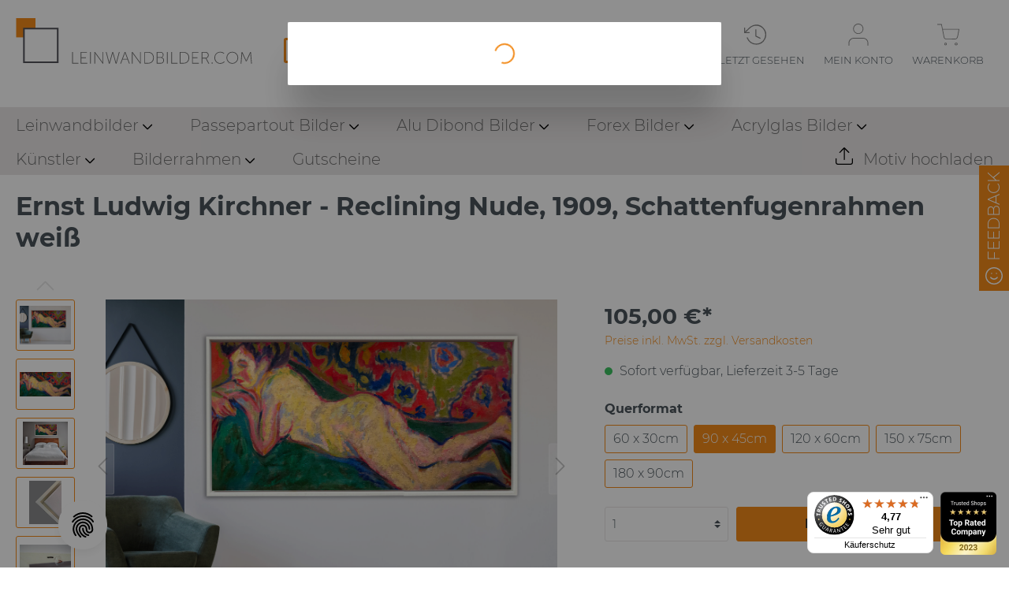

--- FILE ---
content_type: text/html; charset=UTF-8
request_url: https://www.leinwandbilder.com/ernst-ludwig-kirchner-reclining-nude-bilderrahmen-holz-sf-weiss-5/
body_size: 37731
content:

<!DOCTYPE html>

<html lang="de-DE"
      itemscope="itemscope"
      itemtype="https://schema.org/WebPage">

                            
    <head>
                                                    <meta charset="utf-8">
            
            <script>
            let gtmIsTrackingProductClicks = Boolean(1), gtmContainerId = 'GTM-TZLL36F', hasSWConsentSupport = Boolean(Number(1));
            window.wbmScriptIsSet = false;
        </script>
        <script type="text/javascript">
            window.dataLayer = window.dataLayer || [];
            window.dataLayer.push({"ecommerce":{"currencyCode":"EUR","detail":{"actionField":{"list":"Ernst Kirchner"},"products":[{"category":"Ernst Kirchner","price":105,"brand":"","id":"SW10975.5","name":"Ernst Ludwig Kirchner - Reclining Nude, 1909, Schattenfugenrahmen wei\u00df","variant":"90 x 45cm"}]}},"google_tag_params":{"ecomm_prodid":"SW10975.5","ecomm_pagetype":"product"}});

                    </script>                <!-- WbmTagManagerEcomm Head Snippet Start -->
        <script id="wbmTagManger" type="text/javascript">
            function getCookie(name) {
                var cookieMatch = document.cookie.match(name + '=(.*?)(;|$)');
                return cookieMatch && decodeURI(cookieMatch[1]);
            }

            var gtmCookieSet = getCookie('wbm-tagmanager-enabled');
            
            var googleTag = function(w,d,s,l,i){w[l]=w[l]||[];w[l].push({'gtm.start':new Date().getTime(),event:'gtm.js'});var f=d.getElementsByTagName(s)[0],j=d.createElement(s),dl=l!='dataLayer'?'&l='+l:'';j.async=true;j.src='https://www.googletagmanager.com/gtm.js?id='+i+dl+'';f.parentNode.insertBefore(j,f);};
            

            if (hasSWConsentSupport && gtmCookieSet === null) {
                window.wbmGoogleTagmanagerId = gtmContainerId;
                window.wbmScriptIsSet = false;
                window.googleTag = googleTag;
            } else {
                window.wbmScriptIsSet = true;
                googleTag(window, document, 'script', 'dataLayer', gtmContainerId);
                googleTag = null;
            }
        </script><!-- WbmTagManagerEcomm Head Snippet End -->    
                            <meta name="viewport"
                      content="width=device-width, initial-scale=1, shrink-to-fit=no">
            
                            <meta name="author"
                      content=""/>
                <meta name="robots"
                      content="index,follow"/>
                <meta name="revisit-after"
                      content="15 days"/>
                <meta name="keywords"
                      content=""/>
                <meta name="description"
                      content="Kunstdrucke als Leinwandbilder mit Bilderrahmen ✅ Ernst Ludwig Kirchner ✅ made in Germany ✅ viele Formate bis xxl ✅ günstig online kaufen ab 39,00€"/>
            
                <meta property="og:type"
          content="product"/>
    <meta property="og:site_name"
          content="Leinwandbilder Shop mit mehr als 60 Millionen Motiven zu fairen Preisen."/>
    <meta property="og:url"
          content="https://www.leinwandbilder.com/ernst-ludwig-kirchner-reclining-nude-bilderrahmen-holz-sf-weiss-5/"/>
    <meta property="og:title"
          content="Leinwandbilder mit Bilderahmen – Ernst Ludwig Kirchner kaufen"/>

    <meta property="og:description"
          content="Kunstdrucke als Leinwandbilder mit Bilderrahmen ✅ Ernst Ludwig Kirchner ✅ made in Germany ✅ viele Formate bis xxl ✅ günstig online kaufen ab 39,00€"/>
    <meta property="og:image"
          content="https://www.leinwandbilder.com/media/40/e5/87/1623157604/Leinwand_Kirchner_Reclining_Nude_rahmenSF_weiss2.jpg"/>

    
            <meta property="product:price:amount"
          content="105"/>
    <meta property="product:price:currency"
          content="EUR"/>
    <meta property="product:product_link"
          content="https://www.leinwandbilder.com/ernst-ludwig-kirchner-reclining-nude-bilderrahmen-holz-sf-weiss-5/"/>

    <meta name="twitter:card"
          content="product"/>
    <meta name="twitter:site"
          content="Leinwandbilder Shop mit mehr als 60 Millionen Motiven zu fairen Preisen."/>
    <meta name="twitter:title"
          content="Leinwandbilder mit Bilderahmen – Ernst Ludwig Kirchner kaufen"/>
    <meta name="twitter:description"
          content="Kunstdrucke als Leinwandbilder mit Bilderrahmen ✅ Ernst Ludwig Kirchner ✅ made in Germany ✅ viele Formate bis xxl ✅ günstig online kaufen ab 39,00€"/>
    <meta name="twitter:image"
          content="https://www.leinwandbilder.com/media/40/e5/87/1623157604/Leinwand_Kirchner_Reclining_Nude_rahmenSF_weiss2.jpg"/>

                                <meta itemprop="copyrightHolder"
                      content="Leinwandbilder Shop mit mehr als 60 Millionen Motiven zu fairen Preisen."/>
                <meta itemprop="copyrightYear"
                      content=""/>
                <meta itemprop="isFamilyFriendly"
                      content="false"/>
                <meta itemprop="image"
                      content="https://www.leinwandbilder.com/media/da/e8/fc/1611648083/logo.svg"/>
            

    
                                                

    <meta name="google-site-verification" content="183uHmu3dXTYNZ6M79F7KZ31XNHyaNk77hU31hHd3vQ" />

                    <link rel="shortcut icon"
                  href="https://www.leinwandbilder.com/media/d2/c5/13/1611319112/Favicon.png">
        
                                <link rel="apple-touch-icon"
                  sizes="180x180"
                  href="https://www.leinwandbilder.com/media/d2/c5/13/1611319112/Favicon.png">
                    
                            
            
                
    <link rel="canonical" href="https://www.leinwandbilder.com/ernst-ludwig-kirchner-reclining-nude-bilderrahmen-holz-sf-weiss-5/" />

                    <title itemprop="name">Leinwandbilder mit Bilderahmen – Ernst Ludwig Kirchner kaufen</title>
        
                                                                        <link rel="stylesheet"
                      href="https://www.leinwandbilder.com/theme/645b11d5cbf5f3e06911ff1d96432171/css/all.css?1747660518683531">
                                    
                        <script>
        window.features = {"V6_5_0_0":false,"v6.5.0.0":false,"PERFORMANCE_TWEAKS":false,"performance.tweaks":false,"FEATURE_NEXT_1797":false,"feature.next.1797":false,"FEATURE_NEXT_16710":false,"feature.next.16710":false,"FEATURE_NEXT_13810":false,"feature.next.13810":false,"FEATURE_NEXT_13250":false,"feature.next.13250":false,"FEATURE_NEXT_17276":false,"feature.next.17276":false,"FEATURE_NEXT_16151":false,"feature.next.16151":false,"FEATURE_NEXT_16155":false,"feature.next.16155":false,"FEATURE_NEXT_19501":false,"feature.next.19501":false,"FEATURE_NEXT_15053":false,"feature.next.15053":false,"FEATURE_NEXT_18215":false,"feature.next.18215":false,"FEATURE_NEXT_15815":false,"feature.next.15815":false,"FEATURE_NEXT_14699":false,"feature.next.14699":false,"FEATURE_NEXT_15707":false,"feature.next.15707":false,"FEATURE_NEXT_14360":false,"feature.next.14360":false,"FEATURE_NEXT_15172":false,"feature.next.15172":false,"FEATURE_NEXT_14001":false,"feature.next.14001":false,"FEATURE_NEXT_7739":false,"feature.next.7739":false,"FEATURE_NEXT_16200":false,"feature.next.16200":false,"FEATURE_NEXT_13410":false,"feature.next.13410":false,"FEATURE_NEXT_15917":false,"feature.next.15917":false,"FEATURE_NEXT_15957":false,"feature.next.15957":false,"FEATURE_NEXT_13601":false,"feature.next.13601":false,"FEATURE_NEXT_16992":false,"feature.next.16992":false,"FEATURE_NEXT_7530":false,"feature.next.7530":false,"FEATURE_NEXT_16824":false,"feature.next.16824":false,"FEATURE_NEXT_16271":false,"feature.next.16271":false,"FEATURE_NEXT_15381":false,"feature.next.15381":false,"FEATURE_NEXT_17275":false,"feature.next.17275":false,"FEATURE_NEXT_17016":false,"feature.next.17016":false,"FEATURE_NEXT_16236":false,"feature.next.16236":false,"FEATURE_NEXT_16640":false,"feature.next.16640":false,"FEATURE_NEXT_17858":false,"feature.next.17858":false,"FEATURE_NEXT_6758":false,"feature.next.6758":false,"FEATURE_NEXT_19048":false,"feature.next.19048":false,"FEATURE_NEXT_19822":false,"feature.next.19822":false,"FEATURE_NEXT_18129":false,"feature.next.18129":false,"FEATURE_NEXT_19163":false,"feature.next.19163":false,"FEATURE_NEXT_18187":false,"feature.next.18187":false,"FEATURE_NEXT_17978":false,"feature.next.17978":false,"FEATURE_NEXT_11634":false,"feature.next.11634":false,"FEATURE_NEXT_21547":false,"feature.next.21547":false,"FEATURE_NEXT_22900":false,"feature.next.22900":false};
    </script>
        
                                                            

                                
                    <script>
            var gRecaptchaLoadCallback = function() {
                grecaptcha.render('gRecaptcha', {
                    sitekey : '6LcnzVQaAAAAAFWVJNIEy4VeDhC_07iowEFufKE2',
                    size: 'invisible',
                    badge: 'bottomright'
                });
            };
            window.gbmedFormsOptions = {
                                sitekey: '6LcnzVQaAAAAAFWVJNIEy4VeDhC_07iowEFufKE2',
                                interval: 1,
                                forms: [],
                                hl: 'de'
            };
        </script>
        
                        
                
                            
            
                
                                    <script>
                    window.useDefaultCookieConsent = true;
                </script>
                    
            </head>

    <body class="is-ctl-product is-act-index">

                                        <noscript>
                <iframe src="https://www.googletagmanager.com/ns.html?id=GTM-TZLL36F"
                        height="0" width="0" style="display:none;visibility:hidden"></iframe>
            </noscript>
                            <noscript class="noscript-main">
                
    <div role="alert"
         class="alert alert-info alert-has-icon">
                                                        <span class="icon icon-info">
                        <svg xmlns="http://www.w3.org/2000/svg" xmlns:xlink="http://www.w3.org/1999/xlink" width="24" height="24" viewBox="0 0 24 24"><defs><path d="M12 7c.5523 0 1 .4477 1 1s-.4477 1-1 1-1-.4477-1-1 .4477-1 1-1zm1 9c0 .5523-.4477 1-1 1s-1-.4477-1-1v-5c0-.5523.4477-1 1-1s1 .4477 1 1v5zm11-4c0 6.6274-5.3726 12-12 12S0 18.6274 0 12 5.3726 0 12 0s12 5.3726 12 12zM12 2C6.4772 2 2 6.4772 2 12s4.4772 10 10 10 10-4.4772 10-10S17.5228 2 12 2z" id="icons-default-info" /></defs><use xlink:href="#icons-default-info" fill="#758CA3" fill-rule="evenodd" /></svg>
        </span>                                    
                    <div class="alert-content-container">
                                                    
                                    <div class="alert-content">
                                                    Um unseren Shop in vollem Umfang nutzen zu können, empfehlen wir Ihnen Javascript in Ihrem Browser zu aktivieren.
                                            </div>
                
                                                                </div>
            </div>
            </noscript>
        

                    <header class="header-main">
                                    <div class="container">
                                
            <div class="row align-items-center header-row">
                            <div class="col-12 col-lg-auto header-logo-col">
                        <div class="header-logo-main">
        
                        <a class="header-logo-main-link"
               href="/"
               title="Zur Startseite wechseln">
                                    <picture class="header-logo-picture">
                                                                                
                                                                            
                                    <img src="https://www.leinwandbilder.com/media/da/e8/fc/1611648083/logo.svg"
             alt="Zur Startseite wechseln"
             height="75"
             width="300"
             class="img-fluid header-logo-main-img"/>
                        </picture>
                            </a>
        

            </div>
                </div>
            
                <div class="col-12 order-2 col-sm order-sm-1 header-search-col">
        <div class="row">
            <div class="col-sm-auto d-none d-sm-block d-lg-none">
                                    <div class="nav-main-toggle">
                                                    <button class="btn nav-main-toggle-btn header-actions-btn"
                                    type="button"
                                    data-offcanvas-menu="true"
                                    aria-label="Menü">
                                                                    <span class="icon icon-stack">
                        <svg xmlns="http://www.w3.org/2000/svg" xmlns:xlink="http://www.w3.org/1999/xlink" width="24" height="24" viewBox="0 0 24 24"><defs><path d="M3 13c-.5523 0-1-.4477-1-1s.4477-1 1-1h18c.5523 0 1 .4477 1 1s-.4477 1-1 1H3zm0-7c-.5523 0-1-.4477-1-1s.4477-1 1-1h18c.5523 0 1 .4477 1 1s-.4477 1-1 1H3zm0 14c-.5523 0-1-.4477-1-1s.4477-1 1-1h18c.5523 0 1 .4477 1 1s-.4477 1-1 1H3z" id="icons-default-stack" /></defs><use xlink:href="#icons-default-stack" fill="#758CA3" fill-rule="evenodd" /></svg>
        </span>                                                            </button>
                                            </div>
                            </div>
            <div class="col">
                    <div class="collapse"
         id="searchCollapse">
        <div class="header-search">
            <form action="/search"
                  method="get"
                  data-search-form="true"
                  data-url="/suggest?search="
                  class="header-search-form">
                                    <div class="input-group">
                                                    <input type="search"
                                   name="search"
                                   class="form-control header-search-input"
                                   autocomplete="off"
                                   autocapitalize="off"
                                   placeholder="Produktsuche"
                                   aria-label="Produktsuche"
                                   value=""
                            >
                        
                                                    <div class="input-group-append">
                                <button type="submit"
                                        class="btn header-search-btn"
                                        aria-label="Suchen">
                                    <span class="header-search-icon">
                                        <span class="icon icon-search">
                        <svg xmlns="http://www.w3.org/2000/svg" xmlns:xlink="http://www.w3.org/1999/xlink" width="24" height="24" viewBox="0 0 24 24"><defs><path d="M10.0944 16.3199 4.707 21.707c-.3905.3905-1.0237.3905-1.4142 0-.3905-.3905-.3905-1.0237 0-1.4142L8.68 14.9056C7.6271 13.551 7 11.8487 7 10c0-4.4183 3.5817-8 8-8s8 3.5817 8 8-3.5817 8-8 8c-1.8487 0-3.551-.627-4.9056-1.6801zM15 16c3.3137 0 6-2.6863 6-6s-2.6863-6-6-6-6 2.6863-6 6 2.6863 6 6 6z" id="icons-default-search" /></defs><use xlink:href="#icons-default-search" fill="#758CA3" fill-rule="evenodd" /></svg>
        </span>                                    </span>
                                </button>
                            </div>
                                            </div>
                            </form>
        </div>
    </div>
            </div>
        </div>
    </div>

                            <div class="col-12 order-1 col-sm-auto order-sm-2 header-actions-col">
                    <div class="row no-gutters">
                                                    <div class="col d-sm-none">
                                <div class="menu-button">
                                                                            <button class="btn nav-main-toggle-btn header-actions-btn"
                                                type="button"
                                                data-offcanvas-menu="true"
                                                aria-label="Menü">
                                                                                            <span class="icon icon-stack">
                        <svg xmlns="http://www.w3.org/2000/svg" xmlns:xlink="http://www.w3.org/1999/xlink" width="24" height="24" viewBox="0 0 24 24"><defs><path d="M3 13c-.5523 0-1-.4477-1-1s.4477-1 1-1h18c.5523 0 1 .4477 1 1s-.4477 1-1 1H3zm0-7c-.5523 0-1-.4477-1-1s.4477-1 1-1h18c.5523 0 1 .4477 1 1s-.4477 1-1 1H3zm0 14c-.5523 0-1-.4477-1-1s.4477-1 1-1h18c.5523 0 1 .4477 1 1s-.4477 1-1 1H3z" id="icons-default-stack" /></defs><use xlink:href="#icons-default-stack" fill="#758CA3" fill-rule="evenodd" /></svg>
        </span>                                                                                    </button>
                                                                    </div>
                            </div>
                        
                                                    <div class="col-auto d-sm-none">
                                <div class="search-toggle">
                                    <button class="btn header-actions-btn search-toggle-btn js-search-toggle-btn collapsed"
                                            type="button"
                                            data-toggle="collapse"
                                            data-target="#searchCollapse"
                                            aria-expanded="false"
                                            aria-controls="searchCollapse"
                                            aria-label="Suchen">
                                        <span class="icon icon-search">
                        <svg xmlns="http://www.w3.org/2000/svg" xmlns:xlink="http://www.w3.org/1999/xlink" width="24" height="24" viewBox="0 0 24 24"><defs><path d="M10.0944 16.3199 4.707 21.707c-.3905.3905-1.0237.3905-1.4142 0-.3905-.3905-.3905-1.0237 0-1.4142L8.68 14.9056C7.6271 13.551 7 11.8487 7 10c0-4.4183 3.5817-8 8-8s8 3.5817 8 8-3.5817 8-8 8c-1.8487 0-3.551-.627-4.9056-1.6801zM15 16c3.3137 0 6-2.6863 6-6s-2.6863-6-6-6-6 2.6863-6 6 2.6863 6 6 6z" id="icons-default-search" /></defs><use xlink:href="#icons-default-search" fill="#758CA3" fill-rule="evenodd" /></svg>
        </span>                                    </button>
                                </div>
                            </div>
                        
                        
                        
    <div class="col-auto">
        
        <a class="btn header-cart-btn header-actions-btn" href="https://www.leinwandbilder.com/zuletzt-gesehen/" title="zur Wunschliste">

            <span class="icon header-cart-icon">
                <svg id="ad390dfd-8e24-49e2-9b99-8ea8b498ad74" data-name="Ebene 1" xmlns="http://www.w3.org/2000/svg" viewBox="0 0 31.51 28.51"><path d="M9.44,17.2H3a.75.75,0,0,1-.75-.75V10a.75.75,0,0,1,1.5,0V15.7H9.44a.75.75,0,1,1,0,1.5Z" transform="translate(-2.21 -5.2)" fill="#707070"/><path d="M19.47,33.71A14.29,14.29,0,0,1,6,24.19a.75.75,0,0,1,1.42-.49,12.77,12.77,0,1,0,3-13.26L3.47,17a.75.75,0,0,1-1.06,0,.75.75,0,0,1,0-1.06l7-6.54A14.29,14.29,0,0,1,14.72,6,14.25,14.25,0,0,1,32.31,25.61a14.25,14.25,0,0,1-12.84,8.1Z" transform="translate(-2.21 -5.2)" fill="#707070"/><path d="M24.94,25.27a.84.84,0,0,1-.34-.08l-6-3a.76.76,0,0,1-.41-.67v-9a.75.75,0,0,1,1.5,0v8.54l5.58,2.79a.75.75,0,0,1-.33,1.42Z" transform="translate(-2.21 -5.2)" fill="#707070"/></svg>
            </span>
            <div class="name">Zuletzt gesehen</div>
        </a>

    </div>

                                <div class="col-auto">
                                <div class="account-menu">
                                        <div class="dropdown">
            <button class="btn account-menu-btn header-actions-btn"
            type="button"
            id="accountWidget"
            data-offcanvas-account-menu="true"
            data-toggle="dropdown"
            aria-haspopup="true"
            aria-expanded="false"
            aria-label="Mein Konto">
        <span class="icon icon-avatar">
            <svg version="1.1" xmlns="http://www.w3.org/2000/svg" xmlns:xlink="http://www.w3.org/1999/xlink" x="0px" y="0px" width="39.3px"
                 height="44px" viewBox="0 0 39.3 44" style="overflow:visible;enable-background:new 0 0 39.3 44;" xml:space="preserve">
            <g id="user_1_" transform="translate(0.75 0.75)">
                <g id="Pfad_7_1_">
                    <path class="st0" d="M37.8,43.3c-0.4,0-0.8-0.3-0.8-0.8v-4.7c0-4.8-3.9-8.7-8.7-8.7H9.5c-4.8,0-8.7,3.9-8.7,8.7v4.7
                        c0,0.4-0.3,0.8-0.8,0.8s-0.8-0.3-0.8-0.8v-4.7c0-5.6,4.6-10.2,10.2-10.2h18.9c5.6,0,10.2,4.6,10.2,10.2v4.7
                        C38.6,43,38.2,43.3,37.8,43.3z"/>
                </g>
                <g id="Ellipse_4_1_">
                    <path class="st0" d="M18.6,19.8C13,19.8,8.4,15.2,8.4,9.5S13-0.8,18.6-0.8c5.7,0,10.2,4.6,10.2,10.2S24.3,19.8,18.6,19.8z
                         M18.6,0.8c-4.8,0-8.8,3.9-8.8,8.8s3.9,8.8,8.8,8.8c4.8,0,8.8-3.9,8.8-8.8S23.5,0.8,18.6,0.8z"/>
                </g>
            </g>
            </svg>

        </span>
        <div class="name">Mein Konto</div>
    </button>

                    <div class="dropdown-menu dropdown-menu-right account-menu-dropdown js-account-menu-dropdown"
                 aria-labelledby="accountWidget">
                

        
                                                        <button class="btn btn-light offcanvas-close js-offcanvas-close btn-block sticky-top">
                                                    <span class="icon icon-x icon-sm">
                        <svg xmlns="http://www.w3.org/2000/svg" xmlns:xlink="http://www.w3.org/1999/xlink" width="24" height="24" viewBox="0 0 24 24"><defs><path d="m10.5858 12-7.293-7.2929c-.3904-.3905-.3904-1.0237 0-1.4142.3906-.3905 1.0238-.3905 1.4143 0L12 10.5858l7.2929-7.293c.3905-.3904 1.0237-.3904 1.4142 0 .3905.3906.3905 1.0238 0 1.4143L13.4142 12l7.293 7.2929c.3904.3905.3904 1.0237 0 1.4142-.3906.3905-1.0238.3905-1.4143 0L12 13.4142l-7.2929 7.293c-.3905.3904-1.0237.3904-1.4142 0-.3905-.3906-.3905-1.0238 0-1.4143L10.5858 12z" id="icons-default-x" /></defs><use xlink:href="#icons-default-x" fill="#758CA3" fill-rule="evenodd" /></svg>
        </span>                        
                                                    Menü schließen
                                            </button>
                
    
                    <div class="offcanvas-content-container">
                <div class="account-menu">
                                    <div class="dropdown-header account-menu-header">
                    Mein Konto
                </div>
                    
                                    <div class="account-menu-login">
                    <a href="/account/login"
                       title="Anmelden"
                       class="btn btn-primary account-menu-login-button">
                        Anmelden
                    </a>

                    <div class="account-menu-register">
                        oder <a href="/account/login"
                                                            title="registrieren">registrieren</a>
                    </div>
                </div>
                    
                    <div class="account-menu-links">
                    <div class="header-account-menu">
        <div class="card account-menu-inner">
                                        
                                                <div class="list-group list-group-flush account-aside-list-group">
                        
                                                                    <a href="/account"
                                   title="Übersicht"
                                   class="list-group-item list-group-item-action account-aside-item">
                                    Übersicht
                                </a>
                            
                                                            <a href="/account/profile"
                                   title="Persönliches Profil"
                                   class="list-group-item list-group-item-action account-aside-item">
                                    Persönliches Profil
                                </a>
                            
                                                            <a href="/account/address"
                                   title="Adressen"
                                   class="list-group-item list-group-item-action account-aside-item">
                                    Adressen
                                </a>
                            
                                                            <a href="/account/payment"
                                   title="Zahlungsarten"
                                   class="list-group-item list-group-item-action account-aside-item">
                                    Zahlungsarten
                                </a>
                            
                                                            <a href="/account/order"
                                   title="Bestellungen"
                                   class="list-group-item list-group-item-action account-aside-item">
                                    Bestellungen
                                </a>
                                                    

                        <a
                href="/EasyCoupon/list"
                title="Meine Gutscheine"
                class="list-group-item list-group-item-action account-aside-item"
            >
                Meine Gutscheine
            </a>
            


                        <a href="/account/mollie/subscriptions" title="Abonnements" class="list-group-item list-group-item-action account-aside-item">
                Abonnements
            </a>
            
                    </div>
                            
                                                </div>
    </div>
            </div>
            </div>
        </div>
                </div>
            </div>
                                </div>
                            </div>
                        


                                                    <div class="col-auto">
                                <div class="header-cart"
                                     data-offcanvas-cart="true">
                                    <a class="btn header-cart-btn header-actions-btn"
                                       href="/checkout/cart"
                                       data-cart-widget="true"
                                       title="Warenkorb"
                                       aria-label="Warenkorb">
                                            <span class="icon header-cart-icon">
<svg version="1.1" xmlns="http://www.w3.org/2000/svg" xmlns:xlink="http://www.w3.org/1999/xlink" x="0px" y="0px" width="46.8px"
     height="45.1px" viewBox="0 0 46.8 45.1" style="overflow:visible;enable-background:new 0 0 46.8 45.1;" xml:space="preserve">
<style type="text/css">
	.st0{fill:#707070;}
</style>
<defs>
</defs>
<g id="shopping-cart_1_" transform="translate(0.75 0.75)">
	<g id="Ellipse_2_1_">
		<path class="st0" d="M16.8,44.3C16.7,44.3,16.7,44.3,16.8,44.3c-1,0-1.9-0.5-2.3-1.3c-0.5-0.9-0.5-2.1,0-3
			c0.5-0.8,1.3-1.3,2.3-1.3c1,0,1.8,0.4,2.3,1.3c0.5,0.9,0.5,2.1,0,3C18.6,43.8,17.7,44.3,16.8,44.3z M16.7,42.8
			c0.5,0,0.8-0.2,1-0.5c0.3-0.4,0.3-1,0-1.5c-0.2-0.3-0.5-0.5-1-0.5c0,0,0,0,0,0c0,0,0,0,0,0c-0.4,0-0.8,0.2-1,0.5
			c-0.3,0.4-0.3,1,0,1.5C15.9,42.6,16.2,42.8,16.7,42.8C16.7,42.8,16.7,42.8,16.7,42.8z"/>
	</g>
	<g id="Ellipse_3_1_">
		<path class="st0" d="M39.3,44.3c0,0-0.1,0-0.1,0c-1.2,0-2.2-0.5-2.8-1.4c-0.5-0.8-0.5-1.8,0-2.6c0.5-0.9,1.5-1.4,2.8-1.4
			c0,0,0.1,0,0.1,0c1.2,0,2.3,0.5,2.8,1.4c0.5,0.8,0.5,1.8,0,2.6C41.5,43.8,40.5,44.3,39.3,44.3z M39.2,42.8c0.7,0,1.3-0.2,1.5-0.7
			c0.2-0.3,0.2-0.8,0-1.1c-0.3-0.4-0.8-0.7-1.5-0.7c0,0,0,0,0,0c0,0,0,0,0,0c-0.7,0-1.2,0.2-1.5,0.7c-0.2,0.3-0.2,0.8,0,1.1
			C38,42.6,38.5,42.8,39.2,42.8C39.2,42.8,39.2,42.8,39.2,42.8z"/>
	</g>
	<g id="Pfad_4_1_">
		<path class="st0" d="M35.1,31.8c-1.1,0-2.3,0-3.6-0.1c-3.2-0.2-7.7-0.4-13.6-0.1c-2.4,0-4.4-1.6-4.9-3.9L9.6,10.5c0,0,0,0,0-0.1
			L7.6,0.8H0c-0.4,0-0.8-0.3-0.8-0.8S-0.4-0.8,0-0.8h8.2c0.4,0,0.7,0.3,0.7,0.6l1.9,9.7h34.4c0.2,0,0.4,0.1,0.6,0.3
			c0.1,0.2,0.2,0.4,0.2,0.6c-0.3,1.9-0.6,3.7-0.9,5.3C42.7,29.6,42.3,31.8,35.1,31.8z M23.5,30c3.2,0,5.9,0.1,8,0.2
			c5.1,0.3,7.3,0.3,8.6-1.3c1.5-1.8,2.2-5.7,3.5-13.5c0.2-1.4,0.5-2.8,0.8-4.4H11.2l3.3,16.4c0.3,1.6,1.7,2.7,3.3,2.7c0,0,0,0,0.1,0
			C19.9,30,21.8,30,23.5,30z"/>
	</g>
</g>
</svg>

    </span>
	<span class="name">Warenkorb</span>
        <span class="header-cart-total">
        0,00 €*
    </span>
                                    </a>
                                </div>
                            </div>
                                            </div>
                </div>
                    </div>
                        </div>
                            </header>
        
                    <div class="nav-main">
                                    
    <div class="main-navigation"
         id="mainNavigation"
         data-flyout-menu="true">
                    <div class="container">
                                    <nav class="nav main-navigation-menu"
                        itemscope="itemscope"
                        itemtype="http://schema.org/SiteNavigationElement">
                        
                        
                                                        
                                                                                            
                                                                
                                                            <a class="nav-link main-navigation-link has-many-childrens"
                   href="https://www.leinwandbilder.com/foto-auf-leinwand/"
                   itemprop="url"
                                                    data-flyout-menu-trigger="be9f1131863740e1ae669679d60aff93"
                                           title="Leinwandbilder">
                    <div class="main-navigation-link-text">
                        <span itemprop="name">Leinwandbilder</span>
                                                    <span class="icon icon-flyout">
                            <svg version="1.1" xmlns="http://www.w3.org/2000/svg" xmlns:xlink="http://www.w3.org/1999/xlink"
                                 x="0px" y="0px" width="13.5px"
                                 height="7.5px" viewBox="0 0 13.5 7.5"
                                 style="overflow:visible;enable-background:new 0 0 13.5 7.5;" xml:space="preserve">
                                            <g id="chevron-down_1_">
                                                <path d="M6.8,7.5c-0.2,0-0.4-0.1-0.5-0.2l-6-6c-0.3-0.3-0.3-0.8,0-1.1s0.8-0.3,1.1,0l5.5,5.5l5.5-5.5c0.3-0.3,0.8-0.3,1.1,0
                        s0.3,0.8,0,1.1l-6,6C7.1,7.4,6.9,7.5,6.8,7.5z"/>
                                            </g>
                            </svg>
                        </span>
                                            </div>
                </a>
                                                                                                                
                                                                
                                                            <a class="nav-link main-navigation-link has-many-childrens"
                   href="https://www.leinwandbilder.com/bild-mit-passepartout/"
                   itemprop="url"
                                                    data-flyout-menu-trigger="8339743b1bc94438acfe3179b5a04797"
                                           title="Passepartout Bilder">
                    <div class="main-navigation-link-text">
                        <span itemprop="name">Passepartout Bilder</span>
                                                    <span class="icon icon-flyout">
                            <svg version="1.1" xmlns="http://www.w3.org/2000/svg" xmlns:xlink="http://www.w3.org/1999/xlink"
                                 x="0px" y="0px" width="13.5px"
                                 height="7.5px" viewBox="0 0 13.5 7.5"
                                 style="overflow:visible;enable-background:new 0 0 13.5 7.5;" xml:space="preserve">
                                            <g id="chevron-down_1_">
                                                <path d="M6.8,7.5c-0.2,0-0.4-0.1-0.5-0.2l-6-6c-0.3-0.3-0.3-0.8,0-1.1s0.8-0.3,1.1,0l5.5,5.5l5.5-5.5c0.3-0.3,0.8-0.3,1.1,0
                        s0.3,0.8,0,1.1l-6,6C7.1,7.4,6.9,7.5,6.8,7.5z"/>
                                            </g>
                            </svg>
                        </span>
                                            </div>
                </a>
                                                                                                                
                                                                
                                                            <a class="nav-link main-navigation-link has-many-childrens"
                   href="https://www.leinwandbilder.com/alu-dibond-bilder/"
                   itemprop="url"
                                                    data-flyout-menu-trigger="6ce69c2cdf604c4e8bf7070025ba2e5c"
                                           title="Alu Dibond Bilder">
                    <div class="main-navigation-link-text">
                        <span itemprop="name">Alu Dibond Bilder</span>
                                                    <span class="icon icon-flyout">
                            <svg version="1.1" xmlns="http://www.w3.org/2000/svg" xmlns:xlink="http://www.w3.org/1999/xlink"
                                 x="0px" y="0px" width="13.5px"
                                 height="7.5px" viewBox="0 0 13.5 7.5"
                                 style="overflow:visible;enable-background:new 0 0 13.5 7.5;" xml:space="preserve">
                                            <g id="chevron-down_1_">
                                                <path d="M6.8,7.5c-0.2,0-0.4-0.1-0.5-0.2l-6-6c-0.3-0.3-0.3-0.8,0-1.1s0.8-0.3,1.1,0l5.5,5.5l5.5-5.5c0.3-0.3,0.8-0.3,1.1,0
                        s0.3,0.8,0,1.1l-6,6C7.1,7.4,6.9,7.5,6.8,7.5z"/>
                                            </g>
                            </svg>
                        </span>
                                            </div>
                </a>
                                                                                                                
                                                                
                                                            <a class="nav-link main-navigation-link has-many-childrens"
                   href="https://www.leinwandbilder.com/bild-auf-forex-platte/"
                   itemprop="url"
                                                    data-flyout-menu-trigger="5bec0154f1734d489eaa9e7c4c2dc1fd"
                                           title="Forex Bilder">
                    <div class="main-navigation-link-text">
                        <span itemprop="name">Forex Bilder</span>
                                                    <span class="icon icon-flyout">
                            <svg version="1.1" xmlns="http://www.w3.org/2000/svg" xmlns:xlink="http://www.w3.org/1999/xlink"
                                 x="0px" y="0px" width="13.5px"
                                 height="7.5px" viewBox="0 0 13.5 7.5"
                                 style="overflow:visible;enable-background:new 0 0 13.5 7.5;" xml:space="preserve">
                                            <g id="chevron-down_1_">
                                                <path d="M6.8,7.5c-0.2,0-0.4-0.1-0.5-0.2l-6-6c-0.3-0.3-0.3-0.8,0-1.1s0.8-0.3,1.1,0l5.5,5.5l5.5-5.5c0.3-0.3,0.8-0.3,1.1,0
                        s0.3,0.8,0,1.1l-6,6C7.1,7.4,6.9,7.5,6.8,7.5z"/>
                                            </g>
                            </svg>
                        </span>
                                            </div>
                </a>
                                                                                                                
                                                                
                                                            <a class="nav-link main-navigation-link has-many-childrens"
                   href="https://www.leinwandbilder.com/acrylglas-bilder/"
                   itemprop="url"
                                                    data-flyout-menu-trigger="7cb22a4ad3084a20bbe7013376a45b78"
                                           title="Acrylglas Bilder">
                    <div class="main-navigation-link-text">
                        <span itemprop="name">Acrylglas Bilder</span>
                                                    <span class="icon icon-flyout">
                            <svg version="1.1" xmlns="http://www.w3.org/2000/svg" xmlns:xlink="http://www.w3.org/1999/xlink"
                                 x="0px" y="0px" width="13.5px"
                                 height="7.5px" viewBox="0 0 13.5 7.5"
                                 style="overflow:visible;enable-background:new 0 0 13.5 7.5;" xml:space="preserve">
                                            <g id="chevron-down_1_">
                                                <path d="M6.8,7.5c-0.2,0-0.4-0.1-0.5-0.2l-6-6c-0.3-0.3-0.3-0.8,0-1.1s0.8-0.3,1.1,0l5.5,5.5l5.5-5.5c0.3-0.3,0.8-0.3,1.1,0
                        s0.3,0.8,0,1.1l-6,6C7.1,7.4,6.9,7.5,6.8,7.5z"/>
                                            </g>
                            </svg>
                        </span>
                                            </div>
                </a>
                                                                                                                
                                                                
                                                            <a class="nav-link main-navigation-link has-many-childrens"
                   href="https://www.leinwandbilder.com/kuenstler-kunstdruck/"
                   itemprop="url"
                                                    data-flyout-menu-trigger="b302dd8edba147b48ca31a74eabd89a1"
                                           title="Künstler">
                    <div class="main-navigation-link-text">
                        <span itemprop="name">Künstler</span>
                                                    <span class="icon icon-flyout">
                            <svg version="1.1" xmlns="http://www.w3.org/2000/svg" xmlns:xlink="http://www.w3.org/1999/xlink"
                                 x="0px" y="0px" width="13.5px"
                                 height="7.5px" viewBox="0 0 13.5 7.5"
                                 style="overflow:visible;enable-background:new 0 0 13.5 7.5;" xml:space="preserve">
                                            <g id="chevron-down_1_">
                                                <path d="M6.8,7.5c-0.2,0-0.4-0.1-0.5-0.2l-6-6c-0.3-0.3-0.3-0.8,0-1.1s0.8-0.3,1.1,0l5.5,5.5l5.5-5.5c0.3-0.3,0.8-0.3,1.1,0
                        s0.3,0.8,0,1.1l-6,6C7.1,7.4,6.9,7.5,6.8,7.5z"/>
                                            </g>
                            </svg>
                        </span>
                                            </div>
                </a>
                                                                                                                
                                                                
                                                            <a class="nav-link main-navigation-link has-many-childrens"
                   href="https://www.leinwandbilder.com/bilderrahmen/"
                   itemprop="url"
                                                    data-flyout-menu-trigger="21b3d18c015243f3af161c01b3a7de05"
                                           title="Bilderrahmen">
                    <div class="main-navigation-link-text">
                        <span itemprop="name">Bilderrahmen</span>
                                                    <span class="icon icon-flyout">
                            <svg version="1.1" xmlns="http://www.w3.org/2000/svg" xmlns:xlink="http://www.w3.org/1999/xlink"
                                 x="0px" y="0px" width="13.5px"
                                 height="7.5px" viewBox="0 0 13.5 7.5"
                                 style="overflow:visible;enable-background:new 0 0 13.5 7.5;" xml:space="preserve">
                                            <g id="chevron-down_1_">
                                                <path d="M6.8,7.5c-0.2,0-0.4-0.1-0.5-0.2l-6-6c-0.3-0.3-0.3-0.8,0-1.1s0.8-0.3,1.1,0l5.5,5.5l5.5-5.5c0.3-0.3,0.8-0.3,1.1,0
                        s0.3,0.8,0,1.1l-6,6C7.1,7.4,6.9,7.5,6.8,7.5z"/>
                                            </g>
                            </svg>
                        </span>
                                            </div>
                </a>
                                                                                                                
                                                                
                                                            <a class="nav-link main-navigation-link"
                   href="https://www.leinwandbilder.com/wertgutschein-leinwand/"
                   itemprop="url"
                                           title="Gutscheine">
                    <div class="main-navigation-link-text">
                        <span itemprop="name">Gutscheine</span>
                                            </div>
                </a>
                                                                        
    <div class="nav-link main-navigation-link is--align-right upload-link event-click-configurator-lightbox">
        <div class="main-navigation-link-text">
            <span class="icon icon-upload">
                <svg version="1.1" xmlns="http://www.w3.org/2000/svg" xmlns:xlink="http://www.w3.org/1999/xlink" x="0px"
                     y="0px"
                     width="48px"
                     height="48px" viewBox="0 0 48 48" style="overflow:visible;enable-background:new 0 0 48 48;"
                     xml:space="preserve">
               <path class="st0" d="M46.6,30.1c-0.8,0-1.4,0.6-1.4,1.4v10c0,2-1.6,3.6-3.6,3.6H6.4c-2,0-3.6-1.6-3.6-3.6v-10c0-0.8-0.6-1.4-1.4-1.4
                    c-0.8,0-1.4,0.6-1.4,1.4v10C0,45.1,2.9,48,6.4,48h35.2c3.5,0,6.4-2.9,6.4-6.4v-10C48,30.8,47.4,30.1,46.6,30.1z"/>
                <path class="st0" d="M11.4,15.3c0.4,0,0.7-0.1,1-0.4L22.7,4.7v29.1c0,0.8,0.7,1.4,1.4,1.4c0.7,0,1.3-0.6,1.4-1.4v-29l10.1,10.1
                    c0.5,0.5,1.4,0.5,2,0c0.5-0.5,0.5-1.4,0-2L25,0.4c-0.5-0.5-1.4-0.5-2,0c0,0,0,0,0,0L10.5,13c-0.5,0.5-0.5,1.4,0,2
                    C10.7,15.2,11.1,15.3,11.4,15.3z"/>
                </svg>
            </span>
            <span itemprop="name">Motiv hochladen</span>
        </div>
    </div>
                    </nav>
                            </div>
        
                                                                                                                                                                                                                                                            
                        <div class="navigation-flyouts">
                                                                                                                        <div class="navigation-flyout"
                                     data-flyout-menu-id="be9f1131863740e1ae669679d60aff93">
                                    <div class="container">
                                                                                                        <div class="row navigation-flyout-bar">
                            <div class="col">
                    <div class="navigation-flyout-category-link">
                                                                                    <a class="nav-link"
                                   href="https://www.leinwandbilder.com/foto-auf-leinwand/"
                                   itemprop="url"
                                   title="Leinwandbilder">
                                                                            Zur Kategorie Leinwandbilder
                                        <span class="icon icon-arrow-right icon-primary">
                        <svg xmlns="http://www.w3.org/2000/svg" xmlns:xlink="http://www.w3.org/1999/xlink" width="16" height="16" viewBox="0 0 16 16"><defs><path id="icons-solid-arrow-right" d="M6.7071 6.2929c-.3905-.3905-1.0237-.3905-1.4142 0-.3905.3905-.3905 1.0237 0 1.4142l3 3c.3905.3905 1.0237.3905 1.4142 0l3-3c.3905-.3905.3905-1.0237 0-1.4142-.3905-.3905-1.0237-.3905-1.4142 0L9 8.5858l-2.2929-2.293z" /></defs><use transform="rotate(-90 9 8.5)" xlink:href="#icons-solid-arrow-right" fill="#758CA3" fill-rule="evenodd" /></svg>
        </span>                                                                    </a>
                                                                        </div>
                </div>
            
                            <div class="col-auto">
                    <div class="navigation-flyout-close js-close-flyout-menu">
                                                                                    <span class="icon icon-x">
                        <svg xmlns="http://www.w3.org/2000/svg" xmlns:xlink="http://www.w3.org/1999/xlink" width="24" height="24" viewBox="0 0 24 24"><defs><path d="m10.5858 12-7.293-7.2929c-.3904-.3905-.3904-1.0237 0-1.4142.3906-.3905 1.0238-.3905 1.4143 0L12 10.5858l7.2929-7.293c.3905-.3904 1.0237-.3904 1.4142 0 .3905.3906.3905 1.0238 0 1.4143L13.4142 12l7.293 7.2929c.3904.3905.3904 1.0237 0 1.4142-.3906.3905-1.0238.3905-1.4143 0L12 13.4142l-7.2929 7.293c-.3905.3904-1.0237.3904-1.4142 0-.3905-.3906-.3905-1.0238 0-1.4143L10.5858 12z" id="icons-default-x" /></defs><use xlink:href="#icons-default-x" fill="#758CA3" fill-rule="evenodd" /></svg>
        </span>                                                                        </div>
                </div>
                    </div>
    
            <div class="row navigation-flyout-content">
                <div class="col">
        <div class="navigation-flyout-categories is--compact">
                
                    
    
    <div class="row navigation-flyout-categories is-level-0">
                                            
            
    
    <div class="col-4 navigation-flyout-col">
                                    <a class="nav-item nav-link navigation-flyout-link is-level-0"
                   href="https://www.leinwandbilder.com/wohnbereiche/"
                   itemprop="url"
                   title="Motive nach Wohnbereichen">
                    <span itemprop="name">Motive nach Wohnbereichen</span>
                </a>
                    

                    

                    
        
    
    <div class="navigation-flyout-categories is-level-1">
                                            
                            <div class="navigation-flyout-col">
                                                                        <a class="nav-item nav-link navigation-flyout-link is-level-1"
                               href="https://www.leinwandbilder.com/wandbilder-wohnzimmer/"
                               itemprop="url"
                                                              title="Wohnzimmer">
                                <span itemprop="name">Wohnzimmer</span>
                            </a>
                                            
                                                                            
        
    
    <div class="navigation-flyout-categories is-level-2">
            </div>
                                                            </div>
                                                        
                            <div class="navigation-flyout-col">
                                                                        <a class="nav-item nav-link navigation-flyout-link is-level-1"
                               href="https://www.leinwandbilder.com/wandbilder-schlafzimmer/"
                               itemprop="url"
                                                              title="Schlafzimmer">
                                <span itemprop="name">Schlafzimmer</span>
                            </a>
                                            
                                                                            
        
    
    <div class="navigation-flyout-categories is-level-2">
            </div>
                                                            </div>
                                                        
                            <div class="navigation-flyout-col">
                                                                        <a class="nav-item nav-link navigation-flyout-link is-level-1"
                               href="https://www.leinwandbilder.com/wandbilder-kueche/"
                               itemprop="url"
                                                              title="Küche">
                                <span itemprop="name">Küche</span>
                            </a>
                                            
                                                                            
        
    
    <div class="navigation-flyout-categories is-level-2">
            </div>
                                                            </div>
                                                        
                            <div class="navigation-flyout-col">
                                                                        <a class="nav-item nav-link navigation-flyout-link is-level-1"
                               href="https://www.leinwandbilder.com/wandbilder-esszimmer/"
                               itemprop="url"
                                                              title="Esszimmer">
                                <span itemprop="name">Esszimmer</span>
                            </a>
                                            
                                                                            
        
    
    <div class="navigation-flyout-categories is-level-2">
            </div>
                                                            </div>
                                                        
                            <div class="navigation-flyout-col">
                                                                        <a class="nav-item nav-link navigation-flyout-link is-level-1"
                               href="https://www.leinwandbilder.com/wandbilder-badezimmer/"
                               itemprop="url"
                                                              title="Badezimmer">
                                <span itemprop="name">Badezimmer</span>
                            </a>
                                            
                                                                            
        
    
    <div class="navigation-flyout-categories is-level-2">
            </div>
                                                            </div>
                                                        
                            <div class="navigation-flyout-col">
                                                                        <a class="nav-item nav-link navigation-flyout-link is-level-1"
                               href="https://www.leinwandbilder.com/wandbilder-buero/"
                               itemprop="url"
                                                              title="Büro">
                                <span itemprop="name">Büro</span>
                            </a>
                                            
                                                                            
        
    
    <div class="navigation-flyout-categories is-level-2">
            </div>
                                                            </div>
                                                        
                            <div class="navigation-flyout-col">
                                                                        <a class="nav-item nav-link navigation-flyout-link is-level-1"
                               href="https://www.leinwandbilder.com/wandbilder-flur/"
                               itemprop="url"
                                                              title="Flur">
                                <span itemprop="name">Flur</span>
                            </a>
                                            
                                                                            
        
    
    <div class="navigation-flyout-categories is-level-2">
            </div>
                                                            </div>
                                                        
                            <div class="navigation-flyout-col">
                                                                        <a class="nav-item nav-link navigation-flyout-link is-level-1"
                               href="https://www.leinwandbilder.com/wandbilder-treppenhaus/"
                               itemprop="url"
                                                              title="Treppenhaus">
                                <span itemprop="name">Treppenhaus</span>
                            </a>
                                            
                                                                            
        
    
    <div class="navigation-flyout-categories is-level-2">
            </div>
                                                            </div>
                                                        
                            <div class="navigation-flyout-col">
                                                                        <a class="nav-item nav-link navigation-flyout-link is-level-1"
                               href="https://www.leinwandbilder.com/wandbilder-babyzimmer/"
                               itemprop="url"
                                                              title="Babyzimmer">
                                <span itemprop="name">Babyzimmer</span>
                            </a>
                                            
                                                                            
        
    
    <div class="navigation-flyout-categories is-level-2">
            </div>
                                                            </div>
                                                        
                            <div class="navigation-flyout-col">
                                                                        <a class="nav-item nav-link navigation-flyout-link is-level-1"
                               href="https://www.leinwandbilder.com/wandbilder-kinderzimmer/"
                               itemprop="url"
                                                              title="Kinderzimmer">
                                <span itemprop="name">Kinderzimmer</span>
                            </a>
                                            
                                                                            
        
    
    <div class="navigation-flyout-categories is-level-2">
            </div>
                                                            </div>
                                                        
                            <div class="navigation-flyout-col">
                                                                        <a class="nav-item nav-link navigation-flyout-link is-level-1"
                               href="https://www.leinwandbilder.com/wandbilder-jugendzimmer/"
                               itemprop="url"
                                                              title="Jugendzimmer">
                                <span itemprop="name">Jugendzimmer</span>
                            </a>
                                            
                                                                            
        
    
    <div class="navigation-flyout-categories is-level-2">
            </div>
                                                            </div>
                                                        
                            <div class="navigation-flyout-col">
                                                                        <a class="nav-item nav-link navigation-flyout-link is-level-1"
                               href="https://www.leinwandbilder.com/wandbild-bar/"
                               itemprop="url"
                                                              title="Bar">
                                <span itemprop="name">Bar</span>
                            </a>
                                            
                                                                            
        
    
    <div class="navigation-flyout-categories is-level-2">
            </div>
                                                            </div>
                        </div>
                        </div>
                                            
            
    
    <div class="col-4 navigation-flyout-col">
                                    <div class="nav-item nav-link navigation-flyout-link is-level-0"
                     title="Motive nach Themen">
                    <span itemprop="name">Motive nach Themen</span>
                </div>
                    

                    

                    
        
    
    <div class="navigation-flyout-categories is-level-1">
                                            
                            <div class="navigation-flyout-col">
                                                                        <a class="nav-item nav-link navigation-flyout-link is-level-1"
                               href="https://www.leinwandbilder.com/fantasy-sci-fi/"
                               itemprop="url"
                                                              title="Fantasy &amp; Sci-Fi">
                                <span itemprop="name">Fantasy &amp; Sci-Fi</span>
                            </a>
                                            
                                                                            
        
    
    <div class="navigation-flyout-categories is-level-2">
            </div>
                                                            </div>
                                                        
                            <div class="navigation-flyout-col">
                                                                        <a class="nav-item nav-link navigation-flyout-link is-level-1"
                               href="https://www.leinwandbilder.com/wandbilder-auto-motorrad/"
                               itemprop="url"
                                                              title="Auto &amp; Motorrad">
                                <span itemprop="name">Auto &amp; Motorrad</span>
                            </a>
                                            
                                                                            
        
    
    <div class="navigation-flyout-categories is-level-2">
            </div>
                                                            </div>
                                                        
                            <div class="navigation-flyout-col">
                                                                        <a class="nav-item nav-link navigation-flyout-link is-level-1"
                               href="https://www.leinwandbilder.com/buddha-wellness/"
                               itemprop="url"
                                                              title="Buddha &amp; Wellness">
                                <span itemprop="name">Buddha &amp; Wellness</span>
                            </a>
                                            
                                                                            
        
    
    <div class="navigation-flyout-categories is-level-2">
            </div>
                                                            </div>
                                                        
                            <div class="navigation-flyout-col">
                                                                        <a class="nav-item nav-link navigation-flyout-link is-level-1"
                               href="https://www.leinwandbilder.com/wandbild-engel/"
                               itemprop="url"
                                                              title="Engel">
                                <span itemprop="name">Engel</span>
                            </a>
                                            
                                                                            
        
    
    <div class="navigation-flyout-categories is-level-2">
            </div>
                                                            </div>
                                                        
                            <div class="navigation-flyout-col">
                                                                        <a class="nav-item nav-link navigation-flyout-link is-level-1"
                               href="https://www.leinwandbilder.com/erotische-wandbilder-akt/"
                               itemprop="url"
                                                              title="Erotik &amp; Akt">
                                <span itemprop="name">Erotik &amp; Akt</span>
                            </a>
                                            
                                                                            
        
    
    <div class="navigation-flyout-categories is-level-2">
            </div>
                                                            </div>
                                                        
                            <div class="navigation-flyout-col">
                                                                        <a class="nav-item nav-link navigation-flyout-link is-level-1"
                               href="https://www.leinwandbilder.com/essen-trinken/"
                               itemprop="url"
                                                              title="Essen &amp; Trinken">
                                <span itemprop="name">Essen &amp; Trinken</span>
                            </a>
                                            
                                                                            
        
    
    <div class="navigation-flyout-categories is-level-2">
            </div>
                                                            </div>
                                                        
                            <div class="navigation-flyout-col">
                                                                        <a class="nav-item nav-link navigation-flyout-link is-level-1"
                               href="https://www.leinwandbilder.com/staedte-laender/"
                               itemprop="url"
                                                              title="Städte und Länder">
                                <span itemprop="name">Städte und Länder</span>
                            </a>
                                            
                                                                            
        
    
    <div class="navigation-flyout-categories is-level-2">
            </div>
                                                            </div>
                                                        
                            <div class="navigation-flyout-col">
                                                                        <a class="nav-item nav-link navigation-flyout-link is-level-1"
                               href="https://www.leinwandbilder.com/natur/"
                               itemprop="url"
                                                              title="Natur">
                                <span itemprop="name">Natur</span>
                            </a>
                                            
                                                                            
        
    
    <div class="navigation-flyout-categories is-level-2">
            </div>
                                                            </div>
                                                        
                            <div class="navigation-flyout-col">
                                                                        <a class="nav-item nav-link navigation-flyout-link is-level-1"
                               href="https://www.leinwandbilder.com/farben/"
                               itemprop="url"
                                                              title="Farben">
                                <span itemprop="name">Farben</span>
                            </a>
                                            
                                                                            
        
    
    <div class="navigation-flyout-categories is-level-2">
            </div>
                                                            </div>
                                                        
                            <div class="navigation-flyout-col">
                                                                        <a class="nav-item nav-link navigation-flyout-link is-level-1"
                               href="https://www.leinwandbilder.com/wandbild-fahrrad/"
                               itemprop="url"
                                                              title="Fahrrad">
                                <span itemprop="name">Fahrrad</span>
                            </a>
                                            
                                                                            
        
    
    <div class="navigation-flyout-categories is-level-2">
            </div>
                                                            </div>
                                                        
                            <div class="navigation-flyout-col">
                                                                        <a class="nav-item nav-link navigation-flyout-link is-level-1"
                               href="https://www.leinwandbilder.com/kunst/"
                               itemprop="url"
                                                              title="Kunst">
                                <span itemprop="name">Kunst</span>
                            </a>
                                            
                                                                            
        
    
    <div class="navigation-flyout-categories is-level-2">
            </div>
                                                            </div>
                                                        
                            <div class="navigation-flyout-col">
                                                                        <a class="nav-item nav-link navigation-flyout-link is-level-1"
                               href="https://www.leinwandbilder.com/wandbild-flugzeug/"
                               itemprop="url"
                                                              title="Flugzeug">
                                <span itemprop="name">Flugzeug</span>
                            </a>
                                            
                                                                            
        
    
    <div class="navigation-flyout-categories is-level-2">
            </div>
                                                            </div>
                                                        
                            <div class="navigation-flyout-col">
                                                                        <a class="nav-item nav-link navigation-flyout-link is-level-1"
                               href="https://www.leinwandbilder.com/wandbild-fussball-sport/"
                               itemprop="url"
                                                              title="Fußball &amp; Sport">
                                <span itemprop="name">Fußball &amp; Sport</span>
                            </a>
                                            
                                                                            
        
    
    <div class="navigation-flyout-categories is-level-2">
            </div>
                                                            </div>
                                                        
                            <div class="navigation-flyout-col">
                                                                        <a class="nav-item nav-link navigation-flyout-link is-level-1"
                               href="https://www.leinwandbilder.com/wandbild-herz-liebe/"
                               itemprop="url"
                                                              title="Herz &amp; Liebe">
                                <span itemprop="name">Herz &amp; Liebe</span>
                            </a>
                                            
                                                                            
        
    
    <div class="navigation-flyout-categories is-level-2">
            </div>
                                                            </div>
                                                        
                            <div class="navigation-flyout-col">
                                                                        <a class="nav-item nav-link navigation-flyout-link is-level-1"
                               href="https://www.leinwandbilder.com/wandbilder-menschen-portrait/"
                               itemprop="url"
                                                              title="Menschen &amp; Porträt">
                                <span itemprop="name">Menschen &amp; Porträt</span>
                            </a>
                                            
                                                                            
        
    
    <div class="navigation-flyout-categories is-level-2">
            </div>
                                                            </div>
                                                        
                            <div class="navigation-flyout-col">
                                                                        <a class="nav-item nav-link navigation-flyout-link is-level-1"
                               href="https://www.leinwandbilder.com/wandbild-musik-gitarre/"
                               itemprop="url"
                                                              title="Musik">
                                <span itemprop="name">Musik</span>
                            </a>
                                            
                                                                            
        
    
    <div class="navigation-flyout-categories is-level-2">
            </div>
                                                            </div>
                                                        
                            <div class="navigation-flyout-col">
                                                                        <a class="nav-item nav-link navigation-flyout-link is-level-1"
                               href="https://www.leinwandbilder.com/wandbilder-sprueche-zitate/"
                               itemprop="url"
                                                              title="Sprüche &amp; Zitate">
                                <span itemprop="name">Sprüche &amp; Zitate</span>
                            </a>
                                            
                                                                            
        
    
    <div class="navigation-flyout-categories is-level-2">
            </div>
                                                            </div>
                                                        
                            <div class="navigation-flyout-col">
                                                                        <a class="nav-item nav-link navigation-flyout-link is-level-1"
                               href="https://www.leinwandbilder.com/tiere/"
                               itemprop="url"
                                                              title="Tiere">
                                <span itemprop="name">Tiere</span>
                            </a>
                                            
                                                                            
        
    
    <div class="navigation-flyout-categories is-level-2">
            </div>
                                                            </div>
                                                        
                            <div class="navigation-flyout-col">
                                                                        <a class="nav-item nav-link navigation-flyout-link is-level-1"
                               href="https://www.leinwandbilder.com/anlaesse/"
                               itemprop="url"
                                                              title="Anlässe">
                                <span itemprop="name">Anlässe</span>
                            </a>
                                            
                                                                            
        
    
    <div class="navigation-flyout-categories is-level-2">
            </div>
                                                            </div>
                        </div>
                        </div>
                                            
            
    
    <div class="col-4 navigation-flyout-col">
                                    <a class="nav-item nav-link navigation-flyout-link is-level-0"
                   href="https://www.leinwandbilder.com/Leinwandbilder/Motive-nach-Formaten/"
                   itemprop="url"
                   title="Motive nach Formaten">
                    <span itemprop="name">Motive nach Formaten</span>
                </a>
                    

                    

                    
        
    
    <div class="navigation-flyout-categories is-level-1">
                                            
                            <div class="navigation-flyout-col">
                                                                        <a class="nav-item nav-link navigation-flyout-link is-level-1"
                               href="https://www.leinwandbilder.com/kleine-wandbilder/"
                               itemprop="url"
                                                              title="Klein">
                                <span itemprop="name">Klein</span>
                            </a>
                                            
                                                                            
        
    
    <div class="navigation-flyout-categories is-level-2">
            </div>
                                                            </div>
                                                        
                            <div class="navigation-flyout-col">
                                                                        <a class="nav-item nav-link navigation-flyout-link is-level-1"
                               href="https://www.leinwandbilder.com/grosse-wandbilder/"
                               itemprop="url"
                                                              title="Groß">
                                <span itemprop="name">Groß</span>
                            </a>
                                            
                                                                            
        
    
    <div class="navigation-flyout-categories is-level-2">
            </div>
                                                            </div>
                                                        
                            <div class="navigation-flyout-col">
                                                                        <a class="nav-item nav-link navigation-flyout-link is-level-1"
                               href="https://www.leinwandbilder.com/wandbilder-xxl/"
                               itemprop="url"
                                                              title="XXL">
                                <span itemprop="name">XXL</span>
                            </a>
                                            
                                                                            
        
    
    <div class="navigation-flyout-categories is-level-2">
            </div>
                                                            </div>
                                                        
                            <div class="navigation-flyout-col">
                                                                        <a class="nav-item nav-link navigation-flyout-link is-level-1"
                               href="https://www.leinwandbilder.com/panorama-wandbilder/"
                               itemprop="url"
                                                              title="Panorama">
                                <span itemprop="name">Panorama</span>
                            </a>
                                            
                                                                            
        
    
    <div class="navigation-flyout-categories is-level-2">
            </div>
                                                            </div>
                                                        
                            <div class="navigation-flyout-col">
                                                                        <a class="nav-item nav-link navigation-flyout-link is-level-1"
                               href="https://www.leinwandbilder.com/wandbild-quadratisch/"
                               itemprop="url"
                                                              title="Quadrat">
                                <span itemprop="name">Quadrat</span>
                            </a>
                                            
                                                                            
        
    
    <div class="navigation-flyout-categories is-level-2">
            </div>
                                                            </div>
                                                        
                            <div class="navigation-flyout-col">
                                                                        <a class="nav-item nav-link navigation-flyout-link is-level-1"
                               href="https://www.leinwandbilder.com/wandbild-hochformat/"
                               itemprop="url"
                                                              title="Hochformat">
                                <span itemprop="name">Hochformat</span>
                            </a>
                                            
                                                                            
        
    
    <div class="navigation-flyout-categories is-level-2">
            </div>
                                                            </div>
                                                        
                            <div class="navigation-flyout-col">
                                                                        <a class="nav-item nav-link navigation-flyout-link is-level-1"
                               href="https://www.leinwandbilder.com/wandbilder-querformat/"
                               itemprop="url"
                                                              title="Querformat">
                                <span itemprop="name">Querformat</span>
                            </a>
                                            
                                                                            
        
    
    <div class="navigation-flyout-categories is-level-2">
            </div>
                                                            </div>
                                                        
                            <div class="navigation-flyout-col">
                                                                        <a class="nav-item nav-link navigation-flyout-link is-level-1"
                               href="https://www.leinwandbilder.com/leinwandbilder-einteilig/"
                               itemprop="url"
                                                              title="Einteilig">
                                <span itemprop="name">Einteilig</span>
                            </a>
                                            
                                                                            
        
    
    <div class="navigation-flyout-categories is-level-2">
            </div>
                                                            </div>
                                                        
                            <div class="navigation-flyout-col">
                                                                        <a class="nav-item nav-link navigation-flyout-link is-level-1"
                               href="https://www.leinwandbilder.com/wandbilder-mehrteilig/"
                               itemprop="url"
                                                              title="Mehrteilig">
                                <span itemprop="name">Mehrteilig</span>
                            </a>
                                            
                                                                            
        
    
    <div class="navigation-flyout-categories is-level-2">
            </div>
                                                            </div>
                                                        
                            <div class="navigation-flyout-col">
                                                                        <a class="nav-item nav-link navigation-flyout-link is-level-1"
                               href="https://www.leinwandbilder.com/wandbilder-3-teilig/"
                               itemprop="url"
                                                              title="3-teilig">
                                <span itemprop="name">3-teilig</span>
                            </a>
                                            
                                                                            
        
    
    <div class="navigation-flyout-categories is-level-2">
            </div>
                                                            </div>
                                                        
                            <div class="navigation-flyout-col">
                                                                        <a class="nav-item nav-link navigation-flyout-link is-level-1"
                               href="https://www.leinwandbilder.com/5-teiliges-wandbild/"
                               itemprop="url"
                                                              title="5-teilig">
                                <span itemprop="name">5-teilig</span>
                            </a>
                                            
                                                                            
        
    
    <div class="navigation-flyout-categories is-level-2">
            </div>
                                                            </div>
                        </div>
                        </div>
            </div>
        </div>
    </div>

                                                </div>
                                                                                </div>
                                </div>
                                                                                                                                                            <div class="navigation-flyout"
                                     data-flyout-menu-id="8339743b1bc94438acfe3179b5a04797">
                                    <div class="container">
                                                                                                        <div class="row navigation-flyout-bar">
                            <div class="col">
                    <div class="navigation-flyout-category-link">
                                                                                    <a class="nav-link"
                                   href="https://www.leinwandbilder.com/bild-mit-passepartout/"
                                   itemprop="url"
                                   title="Passepartout Bilder">
                                                                            Zur Kategorie Passepartout Bilder
                                        <span class="icon icon-arrow-right icon-primary">
                        <svg xmlns="http://www.w3.org/2000/svg" xmlns:xlink="http://www.w3.org/1999/xlink" width="16" height="16" viewBox="0 0 16 16"><defs><path id="icons-solid-arrow-right" d="M6.7071 6.2929c-.3905-.3905-1.0237-.3905-1.4142 0-.3905.3905-.3905 1.0237 0 1.4142l3 3c.3905.3905 1.0237.3905 1.4142 0l3-3c.3905-.3905.3905-1.0237 0-1.4142-.3905-.3905-1.0237-.3905-1.4142 0L9 8.5858l-2.2929-2.293z" /></defs><use transform="rotate(-90 9 8.5)" xlink:href="#icons-solid-arrow-right" fill="#758CA3" fill-rule="evenodd" /></svg>
        </span>                                                                    </a>
                                                                        </div>
                </div>
            
                            <div class="col-auto">
                    <div class="navigation-flyout-close js-close-flyout-menu">
                                                                                    <span class="icon icon-x">
                        <svg xmlns="http://www.w3.org/2000/svg" xmlns:xlink="http://www.w3.org/1999/xlink" width="24" height="24" viewBox="0 0 24 24"><defs><path d="m10.5858 12-7.293-7.2929c-.3904-.3905-.3904-1.0237 0-1.4142.3906-.3905 1.0238-.3905 1.4143 0L12 10.5858l7.2929-7.293c.3905-.3904 1.0237-.3904 1.4142 0 .3905.3906.3905 1.0238 0 1.4143L13.4142 12l7.293 7.2929c.3904.3905.3904 1.0237 0 1.4142-.3906.3905-1.0238.3905-1.4143 0L12 13.4142l-7.2929 7.293c-.3905.3904-1.0237.3904-1.4142 0-.3905-.3906-.3905-1.0238 0-1.4143L10.5858 12z" id="icons-default-x" /></defs><use xlink:href="#icons-default-x" fill="#758CA3" fill-rule="evenodd" /></svg>
        </span>                                                                        </div>
                </div>
                    </div>
    
            <div class="row navigation-flyout-content">
                <div class="col">
        <div class="navigation-flyout-categories is--compact">
                
                    
    
    <div class="row navigation-flyout-categories is-level-0">
                                            
            
    
    <div class="col-4 navigation-flyout-col">
                                    <a class="nav-item nav-link navigation-flyout-link is-level-0"
                   href="https://www.leinwandbilder.com/bild-mit-passepartout/wohnbereiche/"
                   itemprop="url"
                   title="Motive nach Wohnbereichen">
                    <span itemprop="name">Motive nach Wohnbereichen</span>
                </a>
                    

                    

                    
        
    
    <div class="navigation-flyout-categories is-level-1">
                                            
                            <div class="navigation-flyout-col">
                                                                        <a class="nav-item nav-link navigation-flyout-link is-level-1"
                               href="https://www.leinwandbilder.com/bild-mit-passepartout//wohnzimmer/"
                               itemprop="url"
                                                              title="Wohnzimmer">
                                <span itemprop="name">Wohnzimmer</span>
                            </a>
                                            
                                                                            
        
    
    <div class="navigation-flyout-categories is-level-2">
            </div>
                                                            </div>
                                                        
                            <div class="navigation-flyout-col">
                                                                        <a class="nav-item nav-link navigation-flyout-link is-level-1"
                               href="https://www.leinwandbilder.com/bild-mit-passepartout/schlafzimmer/"
                               itemprop="url"
                                                              title="Schlafzimmer">
                                <span itemprop="name">Schlafzimmer</span>
                            </a>
                                            
                                                                            
        
    
    <div class="navigation-flyout-categories is-level-2">
            </div>
                                                            </div>
                                                        
                            <div class="navigation-flyout-col">
                                                                        <a class="nav-item nav-link navigation-flyout-link is-level-1"
                               href="https://www.leinwandbilder.com/passepartout-bilder/kinderzimmer/"
                               itemprop="url"
                                                              title="Kinderzimmer">
                                <span itemprop="name">Kinderzimmer</span>
                            </a>
                                            
                                                                            
        
    
    <div class="navigation-flyout-categories is-level-2">
            </div>
                                                            </div>
                                                        
                            <div class="navigation-flyout-col">
                                                                        <a class="nav-item nav-link navigation-flyout-link is-level-1"
                               href="https://www.leinwandbilder.com/bild-mit-passepartout//treppenhaus/"
                               itemprop="url"
                                                              title="Treppenhaus">
                                <span itemprop="name">Treppenhaus</span>
                            </a>
                                            
                                                                            
        
    
    <div class="navigation-flyout-categories is-level-2">
            </div>
                                                            </div>
                                                        
                            <div class="navigation-flyout-col">
                                                                        <a class="nav-item nav-link navigation-flyout-link is-level-1"
                               href="https://www.leinwandbilder.com/bild-mit-passepartout//bar/"
                               itemprop="url"
                                                              title="Bar">
                                <span itemprop="name">Bar</span>
                            </a>
                                            
                                                                            
        
    
    <div class="navigation-flyout-categories is-level-2">
            </div>
                                                            </div>
                                                        
                            <div class="navigation-flyout-col">
                                                                        <a class="nav-item nav-link navigation-flyout-link is-level-1"
                               href="https://www.leinwandbilder.com/passepartout-bilder/bad/"
                               itemprop="url"
                                                              title="Bad">
                                <span itemprop="name">Bad</span>
                            </a>
                                            
                                                                            
        
    
    <div class="navigation-flyout-categories is-level-2">
            </div>
                                                            </div>
                                                        
                            <div class="navigation-flyout-col">
                                                                        <a class="nav-item nav-link navigation-flyout-link is-level-1"
                               href="https://www.leinwandbilder.com/bild-mit-passepartout//babyzimmer/"
                               itemprop="url"
                                                              title="Babyzimmer">
                                <span itemprop="name">Babyzimmer</span>
                            </a>
                                            
                                                                            
        
    
    <div class="navigation-flyout-categories is-level-2">
            </div>
                                                            </div>
                                                        
                            <div class="navigation-flyout-col">
                                                                        <a class="nav-item nav-link navigation-flyout-link is-level-1"
                               href="https://www.leinwandbilder.com/passepartout-bilder/jugendzimmer/"
                               itemprop="url"
                                                              title="Jugendzimmer">
                                <span itemprop="name">Jugendzimmer</span>
                            </a>
                                            
                                                                            
        
    
    <div class="navigation-flyout-categories is-level-2">
            </div>
                                                            </div>
                                                        
                            <div class="navigation-flyout-col">
                                                                        <a class="nav-item nav-link navigation-flyout-link is-level-1"
                               href="https://www.leinwandbilder.com/bild-mit-passepartout//buero/"
                               itemprop="url"
                                                              title="Büro">
                                <span itemprop="name">Büro</span>
                            </a>
                                            
                                                                            
        
    
    <div class="navigation-flyout-categories is-level-2">
            </div>
                                                            </div>
                        </div>
                        </div>
                                            
            
    
    <div class="col-4 navigation-flyout-col">
                                    <a class="nav-item nav-link navigation-flyout-link is-level-0"
                   href="https://www.leinwandbilder.com/bild-mit-passepartout//themen/"
                   itemprop="url"
                   title="Motive nach Themen">
                    <span itemprop="name">Motive nach Themen</span>
                </a>
                    

                    

                    
        
    
    <div class="navigation-flyout-categories is-level-1">
                                            
                            <div class="navigation-flyout-col">
                                                                        <a class="nav-item nav-link navigation-flyout-link is-level-1"
                               href="https://www.leinwandbilder.com/bild-mit-passepartout//auto-motorrad-motive/"
                               itemprop="url"
                                                              title="Auto &amp; Motorrad">
                                <span itemprop="name">Auto &amp; Motorrad</span>
                            </a>
                                            
                                                                            
        
    
    <div class="navigation-flyout-categories is-level-2">
            </div>
                                                            </div>
                                                        
                            <div class="navigation-flyout-col">
                                                                        <a class="nav-item nav-link navigation-flyout-link is-level-1"
                               href="https://www.leinwandbilder.com/bild-mit-passepartout//fahrrad-fotografie/"
                               itemprop="url"
                                                              title="Fahrrad">
                                <span itemprop="name">Fahrrad</span>
                            </a>
                                            
                                                                            
        
    
    <div class="navigation-flyout-categories is-level-2">
            </div>
                                                            </div>
                                                        
                            <div class="navigation-flyout-col">
                                                                        <a class="nav-item nav-link navigation-flyout-link is-level-1"
                               href="https://www.leinwandbilder.com/bild-mit-passepartout//menschen-portraet/"
                               itemprop="url"
                                                              title="Menschen &amp; Porträt">
                                <span itemprop="name">Menschen &amp; Porträt</span>
                            </a>
                                            
                                                                            
        
    
    <div class="navigation-flyout-categories is-level-2">
            </div>
                                                            </div>
                                                        
                            <div class="navigation-flyout-col">
                                                                        <a class="nav-item nav-link navigation-flyout-link is-level-1"
                               href="https://www.leinwandbilder.com/bild-mit-passepartout//essen-trinken-motive/"
                               itemprop="url"
                                                              title="Essen &amp; Trinken">
                                <span itemprop="name">Essen &amp; Trinken</span>
                            </a>
                                            
                                                                            
        
    
    <div class="navigation-flyout-categories is-level-2">
            </div>
                                                            </div>
                                                        
                            <div class="navigation-flyout-col">
                                                                        <a class="nav-item nav-link navigation-flyout-link is-level-1"
                               href="https://www.leinwandbilder.com/bild-mit-passepartout/staedte-laender/"
                               itemprop="url"
                                                              title="Städte &amp; Länder">
                                <span itemprop="name">Städte &amp; Länder</span>
                            </a>
                                            
                                                                            
        
    
    <div class="navigation-flyout-categories is-level-2">
            </div>
                                                            </div>
                                                        
                            <div class="navigation-flyout-col">
                                                                        <a class="nav-item nav-link navigation-flyout-link is-level-1"
                               href="https://www.leinwandbilder.com/passepartout-bilder/buddha-wellness/"
                               itemprop="url"
                                                              title="Buddha &amp; Wellness">
                                <span itemprop="name">Buddha &amp; Wellness</span>
                            </a>
                                            
                                                                            
        
    
    <div class="navigation-flyout-categories is-level-2">
            </div>
                                                            </div>
                                                        
                            <div class="navigation-flyout-col">
                                                                        <a class="nav-item nav-link navigation-flyout-link is-level-1"
                               href="https://www.leinwandbilder.com/bild-mit-passepartout/flugzeug-motive/"
                               itemprop="url"
                                                              title="Flugzeug">
                                <span itemprop="name">Flugzeug</span>
                            </a>
                                            
                                                                            
        
    
    <div class="navigation-flyout-categories is-level-2">
            </div>
                                                            </div>
                                                        
                            <div class="navigation-flyout-col">
                                                                        <a class="nav-item nav-link navigation-flyout-link is-level-1"
                               href="https://www.leinwandbilder.com/bild-mit-passepartout/musik/"
                               itemprop="url"
                                                              title="Musik">
                                <span itemprop="name">Musik</span>
                            </a>
                                            
                                                                            
        
    
    <div class="navigation-flyout-categories is-level-2">
            </div>
                                                            </div>
                                                        
                            <div class="navigation-flyout-col">
                                                                        <a class="nav-item nav-link navigation-flyout-link is-level-1"
                               href="https://www.leinwandbilder.com/bild-mit-passepartout/kunst-motive/"
                               itemprop="url"
                                                              title="Kunst">
                                <span itemprop="name">Kunst</span>
                            </a>
                                            
                                                                            
        
    
    <div class="navigation-flyout-categories is-level-2">
            </div>
                                                            </div>
                                                        
                            <div class="navigation-flyout-col">
                                                                        <a class="nav-item nav-link navigation-flyout-link is-level-1"
                               href="https://www.leinwandbilder.com/passepartout-bilder/tier-motive/"
                               itemprop="url"
                                                              title="Tiere">
                                <span itemprop="name">Tiere</span>
                            </a>
                                            
                                                                            
        
    
    <div class="navigation-flyout-categories is-level-2">
            </div>
                                                            </div>
                                                        
                            <div class="navigation-flyout-col">
                                                                        <a class="nav-item nav-link navigation-flyout-link is-level-1"
                               href="https://www.leinwandbilder.com/bild-mit-passepartout/engel/"
                               itemprop="url"
                                                              title="Engel">
                                <span itemprop="name">Engel</span>
                            </a>
                                            
                                                                            
        
    
    <div class="navigation-flyout-categories is-level-2">
            </div>
                                                            </div>
                                                        
                            <div class="navigation-flyout-col">
                                                                        <a class="nav-item nav-link navigation-flyout-link is-level-1"
                               href="https://www.leinwandbilder.com/bild-mit-passepartout/fussball-sport-motive/"
                               itemprop="url"
                                                              title="Fußball &amp; Sport">
                                <span itemprop="name">Fußball &amp; Sport</span>
                            </a>
                                            
                                                                            
        
    
    <div class="navigation-flyout-categories is-level-2">
            </div>
                                                            </div>
                                                        
                            <div class="navigation-flyout-col">
                                                                        <a class="nav-item nav-link navigation-flyout-link is-level-1"
                               href="https://www.leinwandbilder.com/bild-mit-passepartout/sprueche-und-zitate/"
                               itemprop="url"
                                                              title="Sprüche und Zitate">
                                <span itemprop="name">Sprüche und Zitate</span>
                            </a>
                                            
                                                                            
        
    
    <div class="navigation-flyout-categories is-level-2">
            </div>
                                                            </div>
                                                        
                            <div class="navigation-flyout-col">
                                                                        <a class="nav-item nav-link navigation-flyout-link is-level-1"
                               href="https://www.leinwandbilder.com/bild-mit-passepartout/natur-motive/"
                               itemprop="url"
                                                              title="Natur">
                                <span itemprop="name">Natur</span>
                            </a>
                                            
                                                                            
        
    
    <div class="navigation-flyout-categories is-level-2">
            </div>
                                                            </div>
                                                        
                            <div class="navigation-flyout-col">
                                                                        <a class="nav-item nav-link navigation-flyout-link is-level-1"
                               href="https://www.leinwandbilder.com/bild-mit-passepartout/motive-nach-farben/"
                               itemprop="url"
                                                              title="Farben">
                                <span itemprop="name">Farben</span>
                            </a>
                                            
                                                                            
        
    
    <div class="navigation-flyout-categories is-level-2">
            </div>
                                                            </div>
                                                        
                            <div class="navigation-flyout-col">
                                                                        <a class="nav-item nav-link navigation-flyout-link is-level-1"
                               href="https://www.leinwandbilder.com/bild-mit-passepartout/erotik-akt/"
                               itemprop="url"
                                                              title="Erotik &amp; Akt">
                                <span itemprop="name">Erotik &amp; Akt</span>
                            </a>
                                            
                                                                            
        
    
    <div class="navigation-flyout-categories is-level-2">
            </div>
                                                            </div>
                                                        
                            <div class="navigation-flyout-col">
                                                                        <a class="nav-item nav-link navigation-flyout-link is-level-1"
                               href="https://www.leinwandbilder.com/bild-mit-passepartout/herz-liebe/"
                               itemprop="url"
                                                              title="Herz &amp; Liebe">
                                <span itemprop="name">Herz &amp; Liebe</span>
                            </a>
                                            
                                                                            
        
    
    <div class="navigation-flyout-categories is-level-2">
            </div>
                                                            </div>
                                                        
                            <div class="navigation-flyout-col">
                                                                        <a class="nav-item nav-link navigation-flyout-link is-level-1"
                               href="https://www.leinwandbilder.com/bild-mit-passepartout/fantasy/"
                               itemprop="url"
                                                              title="Fantasy &amp; Sci-Fi">
                                <span itemprop="name">Fantasy &amp; Sci-Fi</span>
                            </a>
                                            
                                                                            
        
    
    <div class="navigation-flyout-categories is-level-2">
            </div>
                                                            </div>
                                                        
                            <div class="navigation-flyout-col">
                                                                        <a class="nav-item nav-link navigation-flyout-link is-level-1"
                               href="https://www.leinwandbilder.com/bild-mit-passepartout/motive-fuer-anlaesse/"
                               itemprop="url"
                                                              title="Anlässe">
                                <span itemprop="name">Anlässe</span>
                            </a>
                                            
                                                                            
        
    
    <div class="navigation-flyout-categories is-level-2">
            </div>
                                                            </div>
                        </div>
                        </div>
                                            
            
    
    <div class="col-4 navigation-flyout-col">
                                    <a class="nav-item nav-link navigation-flyout-link is-level-0"
                   href="https://www.leinwandbilder.com/bild-mit-passepartout/formate/"
                   itemprop="url"
                   title="Motive nach Format">
                    <span itemprop="name">Motive nach Format</span>
                </a>
                    

                    

                    
        
    
    <div class="navigation-flyout-categories is-level-1">
                                            
                            <div class="navigation-flyout-col">
                                                                        <a class="nav-item nav-link navigation-flyout-link is-level-1"
                               href="https://www.leinwandbilder.com/bild-mit-passepartout/hochformat/"
                               itemprop="url"
                                                              title="Hochformat">
                                <span itemprop="name">Hochformat</span>
                            </a>
                                            
                                                                            
        
    
    <div class="navigation-flyout-categories is-level-2">
            </div>
                                                            </div>
                                                        
                            <div class="navigation-flyout-col">
                                                                        <a class="nav-item nav-link navigation-flyout-link is-level-1"
                               href="https://www.leinwandbilder.com/bild-mit-passepartout/querformat/"
                               itemprop="url"
                                                              title="Querformat">
                                <span itemprop="name">Querformat</span>
                            </a>
                                            
                                                                            
        
    
    <div class="navigation-flyout-categories is-level-2">
            </div>
                                                            </div>
                                                        
                            <div class="navigation-flyout-col">
                                                                        <a class="nav-item nav-link navigation-flyout-link is-level-1"
                               href="https://www.leinwandbilder.com/bild-mit-passepartout/quadratische-motive/"
                               itemprop="url"
                                                              title="Quadrat">
                                <span itemprop="name">Quadrat</span>
                            </a>
                                            
                                                                            
        
    
    <div class="navigation-flyout-categories is-level-2">
            </div>
                                                            </div>
                                                        
                            <div class="navigation-flyout-col">
                                                                        <a class="nav-item nav-link navigation-flyout-link is-level-1"
                               href="https://www.leinwandbilder.com/bild-mit-passepartout/xxl-grosse-formate/"
                               itemprop="url"
                                                              title="XXL">
                                <span itemprop="name">XXL</span>
                            </a>
                                            
                                                                            
        
    
    <div class="navigation-flyout-categories is-level-2">
            </div>
                                                            </div>
                                                        
                            <div class="navigation-flyout-col">
                                                                        <a class="nav-item nav-link navigation-flyout-link is-level-1"
                               href="https://www.leinwandbilder.com/passepartouts-bilderrahmen/panorama/"
                               itemprop="url"
                                                              title="Panorama">
                                <span itemprop="name">Panorama</span>
                            </a>
                                            
                                                                            
        
    
    <div class="navigation-flyout-categories is-level-2">
            </div>
                                                            </div>
                        </div>
                        </div>
            </div>
        </div>
    </div>

                                                </div>
                                                                                </div>
                                </div>
                                                                                                                                                            <div class="navigation-flyout"
                                     data-flyout-menu-id="6ce69c2cdf604c4e8bf7070025ba2e5c">
                                    <div class="container">
                                                                                                        <div class="row navigation-flyout-bar">
                            <div class="col">
                    <div class="navigation-flyout-category-link">
                                                                                    <a class="nav-link"
                                   href="https://www.leinwandbilder.com/alu-dibond-bilder/"
                                   itemprop="url"
                                   title="Alu Dibond Bilder">
                                                                            Zur Kategorie Alu Dibond Bilder
                                        <span class="icon icon-arrow-right icon-primary">
                        <svg xmlns="http://www.w3.org/2000/svg" xmlns:xlink="http://www.w3.org/1999/xlink" width="16" height="16" viewBox="0 0 16 16"><defs><path id="icons-solid-arrow-right" d="M6.7071 6.2929c-.3905-.3905-1.0237-.3905-1.4142 0-.3905.3905-.3905 1.0237 0 1.4142l3 3c.3905.3905 1.0237.3905 1.4142 0l3-3c.3905-.3905.3905-1.0237 0-1.4142-.3905-.3905-1.0237-.3905-1.4142 0L9 8.5858l-2.2929-2.293z" /></defs><use transform="rotate(-90 9 8.5)" xlink:href="#icons-solid-arrow-right" fill="#758CA3" fill-rule="evenodd" /></svg>
        </span>                                                                    </a>
                                                                        </div>
                </div>
            
                            <div class="col-auto">
                    <div class="navigation-flyout-close js-close-flyout-menu">
                                                                                    <span class="icon icon-x">
                        <svg xmlns="http://www.w3.org/2000/svg" xmlns:xlink="http://www.w3.org/1999/xlink" width="24" height="24" viewBox="0 0 24 24"><defs><path d="m10.5858 12-7.293-7.2929c-.3904-.3905-.3904-1.0237 0-1.4142.3906-.3905 1.0238-.3905 1.4143 0L12 10.5858l7.2929-7.293c.3905-.3904 1.0237-.3904 1.4142 0 .3905.3906.3905 1.0238 0 1.4143L13.4142 12l7.293 7.2929c.3904.3905.3904 1.0237 0 1.4142-.3906.3905-1.0238.3905-1.4143 0L12 13.4142l-7.2929 7.293c-.3905.3904-1.0237.3904-1.4142 0-.3905-.3906-.3905-1.0238 0-1.4143L10.5858 12z" id="icons-default-x" /></defs><use xlink:href="#icons-default-x" fill="#758CA3" fill-rule="evenodd" /></svg>
        </span>                                                                        </div>
                </div>
                    </div>
    
            <div class="row navigation-flyout-content">
                <div class="col">
        <div class="navigation-flyout-categories is--compact">
                
                    
    
    <div class="row navigation-flyout-categories is-level-0">
                                            
            
    
    <div class="col-4 navigation-flyout-col">
                                    <a class="nav-item nav-link navigation-flyout-link is-level-0"
                   href="https://www.leinwandbilder.com/alu-dibond-bilder/wohnbereiche/"
                   itemprop="url"
                   title="Motive nach Wohnbereichen">
                    <span itemprop="name">Motive nach Wohnbereichen</span>
                </a>
                    

                    

                    
        
    
    <div class="navigation-flyout-categories is-level-1">
                                            
                            <div class="navigation-flyout-col">
                                                                        <a class="nav-item nav-link navigation-flyout-link is-level-1"
                               href="https://www.leinwandbilder.com/alu-dibond-bilder/wohnzimmer/"
                               itemprop="url"
                                                              title="Wohnzimmer">
                                <span itemprop="name">Wohnzimmer</span>
                            </a>
                                            
                                                                            
        
    
    <div class="navigation-flyout-categories is-level-2">
            </div>
                                                            </div>
                                                        
                            <div class="navigation-flyout-col">
                                                                        <a class="nav-item nav-link navigation-flyout-link is-level-1"
                               href="https://www.leinwandbilder.com/alu-dibond-bilder/schlafzimmer/"
                               itemprop="url"
                                                              title="Schlafzimmer">
                                <span itemprop="name">Schlafzimmer</span>
                            </a>
                                            
                                                                            
        
    
    <div class="navigation-flyout-categories is-level-2">
            </div>
                                                            </div>
                                                        
                            <div class="navigation-flyout-col">
                                                                        <a class="nav-item nav-link navigation-flyout-link is-level-1"
                               href="https://www.leinwandbilder.com/alu-dibond-bilder/kinderzimmer/"
                               itemprop="url"
                                                              title="Kinderzimmer">
                                <span itemprop="name">Kinderzimmer</span>
                            </a>
                                            
                                                                            
        
    
    <div class="navigation-flyout-categories is-level-2">
            </div>
                                                            </div>
                                                        
                            <div class="navigation-flyout-col">
                                                                        <a class="nav-item nav-link navigation-flyout-link is-level-1"
                               href="https://www.leinwandbilder.com/alu-dibond-bilder/treppenhaus/"
                               itemprop="url"
                                                              title="Treppenhaus">
                                <span itemprop="name">Treppenhaus</span>
                            </a>
                                            
                                                                            
        
    
    <div class="navigation-flyout-categories is-level-2">
            </div>
                                                            </div>
                                                        
                            <div class="navigation-flyout-col">
                                                                        <a class="nav-item nav-link navigation-flyout-link is-level-1"
                               href="https://www.leinwandbilder.com/alu-dibond-bilder/bar/"
                               itemprop="url"
                                                              title="Bar">
                                <span itemprop="name">Bar</span>
                            </a>
                                            
                                                                            
        
    
    <div class="navigation-flyout-categories is-level-2">
            </div>
                                                            </div>
                                                        
                            <div class="navigation-flyout-col">
                                                                        <a class="nav-item nav-link navigation-flyout-link is-level-1"
                               href="https://www.leinwandbilder.com/alu-dibond-bilder/kueche/"
                               itemprop="url"
                                                              title="Küche">
                                <span itemprop="name">Küche</span>
                            </a>
                                            
                                                                            
        
    
    <div class="navigation-flyout-categories is-level-2">
            </div>
                                                            </div>
                                                        
                            <div class="navigation-flyout-col">
                                                                        <a class="nav-item nav-link navigation-flyout-link is-level-1"
                               href="https://www.leinwandbilder.com/alu-dibond-bilder/bad/"
                               itemprop="url"
                                                              title="Bad">
                                <span itemprop="name">Bad</span>
                            </a>
                                            
                                                                            
        
    
    <div class="navigation-flyout-categories is-level-2">
            </div>
                                                            </div>
                                                        
                            <div class="navigation-flyout-col">
                                                                        <a class="nav-item nav-link navigation-flyout-link is-level-1"
                               href="https://www.leinwandbilder.com/alu-dibond-bilder/babyzimmer/"
                               itemprop="url"
                                                              title="Babyzimmer">
                                <span itemprop="name">Babyzimmer</span>
                            </a>
                                            
                                                                            
        
    
    <div class="navigation-flyout-categories is-level-2">
            </div>
                                                            </div>
                                                        
                            <div class="navigation-flyout-col">
                                                                        <a class="nav-item nav-link navigation-flyout-link is-level-1"
                               href="https://www.leinwandbilder.com/alu-dibond-bilder/jugendzimmer/"
                               itemprop="url"
                                                              title="Jugendzimmer">
                                <span itemprop="name">Jugendzimmer</span>
                            </a>
                                            
                                                                            
        
    
    <div class="navigation-flyout-categories is-level-2">
            </div>
                                                            </div>
                                                        
                            <div class="navigation-flyout-col">
                                                                        <a class="nav-item nav-link navigation-flyout-link is-level-1"
                               href="https://www.leinwandbilder.com/alu-dibond-bilder/buero/"
                               itemprop="url"
                                                              title="Büro">
                                <span itemprop="name">Büro</span>
                            </a>
                                            
                                                                            
        
    
    <div class="navigation-flyout-categories is-level-2">
            </div>
                                                            </div>
                        </div>
                        </div>
                                            
            
    
    <div class="col-4 navigation-flyout-col">
                                    <a class="nav-item nav-link navigation-flyout-link is-level-0"
                   href="https://www.leinwandbilder.com/alu-dibond-bilder/themen/"
                   itemprop="url"
                   title="Motive nach Themen">
                    <span itemprop="name">Motive nach Themen</span>
                </a>
                    

                    

                    
        
    
    <div class="navigation-flyout-categories is-level-1">
                                            
                            <div class="navigation-flyout-col">
                                                                        <a class="nav-item nav-link navigation-flyout-link is-level-1"
                               href="https://www.leinwandbilder.com/alu-dibond-bilder/auto-und-motorrad/"
                               itemprop="url"
                                                              title="Auto &amp; Motorrad">
                                <span itemprop="name">Auto &amp; Motorrad</span>
                            </a>
                                            
                                                                            
        
    
    <div class="navigation-flyout-categories is-level-2">
            </div>
                                                            </div>
                                                        
                            <div class="navigation-flyout-col">
                                                                        <a class="nav-item nav-link navigation-flyout-link is-level-1"
                               href="https://www.leinwandbilder.com/alu-dibond-bilder/fahrrad/"
                               itemprop="url"
                                                              title="Fahrrad">
                                <span itemprop="name">Fahrrad</span>
                            </a>
                                            
                                                                            
        
    
    <div class="navigation-flyout-categories is-level-2">
            </div>
                                                            </div>
                                                        
                            <div class="navigation-flyout-col">
                                                                        <a class="nav-item nav-link navigation-flyout-link is-level-1"
                               href="https://www.leinwandbilder.com/alu-dibond-bilder/menschen-portraet/"
                               itemprop="url"
                                                              title="Menschen &amp; Porträt">
                                <span itemprop="name">Menschen &amp; Porträt</span>
                            </a>
                                            
                                                                            
        
    
    <div class="navigation-flyout-categories is-level-2">
            </div>
                                                            </div>
                                                        
                            <div class="navigation-flyout-col">
                                                                        <a class="nav-item nav-link navigation-flyout-link is-level-1"
                               href="https://www.leinwandbilder.com/alu-dibond-bilder/essen-trinken/"
                               itemprop="url"
                                                              title="Essen &amp; Trinken">
                                <span itemprop="name">Essen &amp; Trinken</span>
                            </a>
                                            
                                                                            
        
    
    <div class="navigation-flyout-categories is-level-2">
            </div>
                                                            </div>
                                                        
                            <div class="navigation-flyout-col">
                                                                        <a class="nav-item nav-link navigation-flyout-link is-level-1"
                               href="https://www.leinwandbilder.com/alu-dibond-bilder/staedte-laender/"
                               itemprop="url"
                                                              title="Städte &amp; Länder">
                                <span itemprop="name">Städte &amp; Länder</span>
                            </a>
                                            
                                                                            
        
    
    <div class="navigation-flyout-categories is-level-2">
            </div>
                                                            </div>
                                                        
                            <div class="navigation-flyout-col">
                                                                        <a class="nav-item nav-link navigation-flyout-link is-level-1"
                               href="https://www.leinwandbilder.com/alu-dibond-bilder/buddha-wellness/"
                               itemprop="url"
                                                              title="Buddha &amp; Wellness">
                                <span itemprop="name">Buddha &amp; Wellness</span>
                            </a>
                                            
                                                                            
        
    
    <div class="navigation-flyout-categories is-level-2">
            </div>
                                                            </div>
                                                        
                            <div class="navigation-flyout-col">
                                                                        <a class="nav-item nav-link navigation-flyout-link is-level-1"
                               href="https://www.leinwandbilder.com/alu-dibond-bilder/flugzeug/"
                               itemprop="url"
                                                              title="Flugzeug">
                                <span itemprop="name">Flugzeug</span>
                            </a>
                                            
                                                                            
        
    
    <div class="navigation-flyout-categories is-level-2">
            </div>
                                                            </div>
                                                        
                            <div class="navigation-flyout-col">
                                                                        <a class="nav-item nav-link navigation-flyout-link is-level-1"
                               href="https://www.leinwandbilder.com/alu-dibond-bilder/musik/"
                               itemprop="url"
                                                              title="Musik">
                                <span itemprop="name">Musik</span>
                            </a>
                                            
                                                                            
        
    
    <div class="navigation-flyout-categories is-level-2">
            </div>
                                                            </div>
                                                        
                            <div class="navigation-flyout-col">
                                                                        <a class="nav-item nav-link navigation-flyout-link is-level-1"
                               href="https://www.leinwandbilder.com/Alu-Dibond-Bilder/Motive-nach-Themen/Kunst/"
                               itemprop="url"
                                                              title="Kunst">
                                <span itemprop="name">Kunst</span>
                            </a>
                                            
                                                                            
        
    
    <div class="navigation-flyout-categories is-level-2">
            </div>
                                                            </div>
                                                        
                            <div class="navigation-flyout-col">
                                                                        <a class="nav-item nav-link navigation-flyout-link is-level-1"
                               href="https://www.leinwandbilder.com/alu-dibond-bilder/tiere/"
                               itemprop="url"
                                                              title="Tiere">
                                <span itemprop="name">Tiere</span>
                            </a>
                                            
                                                                            
        
    
    <div class="navigation-flyout-categories is-level-2">
            </div>
                                                            </div>
                                                        
                            <div class="navigation-flyout-col">
                                                                        <a class="nav-item nav-link navigation-flyout-link is-level-1"
                               href="https://www.leinwandbilder.com/alu-dibond-bilder/engel/"
                               itemprop="url"
                                                              title="Engel">
                                <span itemprop="name">Engel</span>
                            </a>
                                            
                                                                            
        
    
    <div class="navigation-flyout-categories is-level-2">
            </div>
                                                            </div>
                                                        
                            <div class="navigation-flyout-col">
                                                                        <a class="nav-item nav-link navigation-flyout-link is-level-1"
                               href="https://www.leinwandbilder.com/alu-dibond-bilder/fussball-sport/"
                               itemprop="url"
                                                              title="Fußball &amp; Sport">
                                <span itemprop="name">Fußball &amp; Sport</span>
                            </a>
                                            
                                                                            
        
    
    <div class="navigation-flyout-categories is-level-2">
            </div>
                                                            </div>
                                                        
                            <div class="navigation-flyout-col">
                                                                        <a class="nav-item nav-link navigation-flyout-link is-level-1"
                               href="https://www.leinwandbilder.com/alu-dibond-bilder/sprueche-zitate/"
                               itemprop="url"
                                                              title="Sprüche &amp; Zitate">
                                <span itemprop="name">Sprüche &amp; Zitate</span>
                            </a>
                                            
                                                                            
        
    
    <div class="navigation-flyout-categories is-level-2">
            </div>
                                                            </div>
                                                        
                            <div class="navigation-flyout-col">
                                                                        <a class="nav-item nav-link navigation-flyout-link is-level-1"
                               href="https://www.leinwandbilder.com/alu-dibond-bilder/natur/"
                               itemprop="url"
                                                              title="Natur">
                                <span itemprop="name">Natur</span>
                            </a>
                                            
                                                                            
        
    
    <div class="navigation-flyout-categories is-level-2">
            </div>
                                                            </div>
                                                        
                            <div class="navigation-flyout-col">
                                                                        <a class="nav-item nav-link navigation-flyout-link is-level-1"
                               href="https://www.leinwandbilder.com/alu-dibond-bilder/farben/"
                               itemprop="url"
                                                              title="Farben">
                                <span itemprop="name">Farben</span>
                            </a>
                                            
                                                                            
        
    
    <div class="navigation-flyout-categories is-level-2">
            </div>
                                                            </div>
                                                        
                            <div class="navigation-flyout-col">
                                                                        <a class="nav-item nav-link navigation-flyout-link is-level-1"
                               href="https://www.leinwandbilder.com/alu-dibond-bilder/erotik-akt/"
                               itemprop="url"
                                                              title="Erotik &amp; Akt">
                                <span itemprop="name">Erotik &amp; Akt</span>
                            </a>
                                            
                                                                            
        
    
    <div class="navigation-flyout-categories is-level-2">
            </div>
                                                            </div>
                                                        
                            <div class="navigation-flyout-col">
                                                                        <a class="nav-item nav-link navigation-flyout-link is-level-1"
                               href="https://www.leinwandbilder.com/alu-dibond-bilder/herz-liebe/"
                               itemprop="url"
                                                              title="Herz &amp; Liebe">
                                <span itemprop="name">Herz &amp; Liebe</span>
                            </a>
                                            
                                                                            
        
    
    <div class="navigation-flyout-categories is-level-2">
            </div>
                                                            </div>
                                                        
                            <div class="navigation-flyout-col">
                                                                        <a class="nav-item nav-link navigation-flyout-link is-level-1"
                               href="https://www.leinwandbilder.com/alu-dibond-bilder/fantasy-sci-fi/"
                               itemprop="url"
                                                              title="Fantasy &amp; Sci-Fi">
                                <span itemprop="name">Fantasy &amp; Sci-Fi</span>
                            </a>
                                            
                                                                            
        
    
    <div class="navigation-flyout-categories is-level-2">
            </div>
                                                            </div>
                                                        
                            <div class="navigation-flyout-col">
                                                                        <a class="nav-item nav-link navigation-flyout-link is-level-1"
                               href="https://www.leinwandbilder.com/alu-dibond-bilder/anlaesse/"
                               itemprop="url"
                                                              title="Anlässe">
                                <span itemprop="name">Anlässe</span>
                            </a>
                                            
                                                                            
        
    
    <div class="navigation-flyout-categories is-level-2">
            </div>
                                                            </div>
                        </div>
                        </div>
                                            
            
    
    <div class="col-4 navigation-flyout-col">
                                    <a class="nav-item nav-link navigation-flyout-link is-level-0"
                   href="https://www.leinwandbilder.com/alu-dibond-bilder/formate/"
                   itemprop="url"
                   title="Motive nach Formaten">
                    <span itemprop="name">Motive nach Formaten</span>
                </a>
                    

                    

                    
        
    
    <div class="navigation-flyout-categories is-level-1">
                                            
                            <div class="navigation-flyout-col">
                                                                        <a class="nav-item nav-link navigation-flyout-link is-level-1"
                               href="https://www.leinwandbilder.com/alu-dibond-bilder/hochformat/"
                               itemprop="url"
                                                              title="Hochformat">
                                <span itemprop="name">Hochformat</span>
                            </a>
                                            
                                                                            
        
    
    <div class="navigation-flyout-categories is-level-2">
            </div>
                                                            </div>
                                                        
                            <div class="navigation-flyout-col">
                                                                        <a class="nav-item nav-link navigation-flyout-link is-level-1"
                               href="https://www.leinwandbilder.com/alu-dibond-bilder/querformat/"
                               itemprop="url"
                                                              title="Querformat">
                                <span itemprop="name">Querformat</span>
                            </a>
                                            
                                                                            
        
    
    <div class="navigation-flyout-categories is-level-2">
            </div>
                                                            </div>
                                                        
                            <div class="navigation-flyout-col">
                                                                        <a class="nav-item nav-link navigation-flyout-link is-level-1"
                               href="https://www.leinwandbilder.com/alu-dibond-bilder/quadratisch/"
                               itemprop="url"
                                                              title="Quadrat">
                                <span itemprop="name">Quadrat</span>
                            </a>
                                            
                                                                            
        
    
    <div class="navigation-flyout-categories is-level-2">
            </div>
                                                            </div>
                                                        
                            <div class="navigation-flyout-col">
                                                                        <a class="nav-item nav-link navigation-flyout-link is-level-1"
                               href="https://www.leinwandbilder.com/alu-dibond-bilder/format-xxl/"
                               itemprop="url"
                                                              title="XXL">
                                <span itemprop="name">XXL</span>
                            </a>
                                            
                                                                            
        
    
    <div class="navigation-flyout-categories is-level-2">
            </div>
                                                            </div>
                                                        
                            <div class="navigation-flyout-col">
                                                                        <a class="nav-item nav-link navigation-flyout-link is-level-1"
                               href="https://www.leinwandbilder.com/alu-dibond-bilder/panorama/"
                               itemprop="url"
                                                              title="Panorama">
                                <span itemprop="name">Panorama</span>
                            </a>
                                            
                                                                            
        
    
    <div class="navigation-flyout-categories is-level-2">
            </div>
                                                            </div>
                        </div>
                        </div>
            </div>
        </div>
    </div>

                                                </div>
                                                                                </div>
                                </div>
                                                                                                                                                            <div class="navigation-flyout"
                                     data-flyout-menu-id="5bec0154f1734d489eaa9e7c4c2dc1fd">
                                    <div class="container">
                                                                                                        <div class="row navigation-flyout-bar">
                            <div class="col">
                    <div class="navigation-flyout-category-link">
                                                                                    <a class="nav-link"
                                   href="https://www.leinwandbilder.com/bild-auf-forex-platte/"
                                   itemprop="url"
                                   title="Forex Bilder">
                                                                            Zur Kategorie Forex Bilder
                                        <span class="icon icon-arrow-right icon-primary">
                        <svg xmlns="http://www.w3.org/2000/svg" xmlns:xlink="http://www.w3.org/1999/xlink" width="16" height="16" viewBox="0 0 16 16"><defs><path id="icons-solid-arrow-right" d="M6.7071 6.2929c-.3905-.3905-1.0237-.3905-1.4142 0-.3905.3905-.3905 1.0237 0 1.4142l3 3c.3905.3905 1.0237.3905 1.4142 0l3-3c.3905-.3905.3905-1.0237 0-1.4142-.3905-.3905-1.0237-.3905-1.4142 0L9 8.5858l-2.2929-2.293z" /></defs><use transform="rotate(-90 9 8.5)" xlink:href="#icons-solid-arrow-right" fill="#758CA3" fill-rule="evenodd" /></svg>
        </span>                                                                    </a>
                                                                        </div>
                </div>
            
                            <div class="col-auto">
                    <div class="navigation-flyout-close js-close-flyout-menu">
                                                                                    <span class="icon icon-x">
                        <svg xmlns="http://www.w3.org/2000/svg" xmlns:xlink="http://www.w3.org/1999/xlink" width="24" height="24" viewBox="0 0 24 24"><defs><path d="m10.5858 12-7.293-7.2929c-.3904-.3905-.3904-1.0237 0-1.4142.3906-.3905 1.0238-.3905 1.4143 0L12 10.5858l7.2929-7.293c.3905-.3904 1.0237-.3904 1.4142 0 .3905.3906.3905 1.0238 0 1.4143L13.4142 12l7.293 7.2929c.3904.3905.3904 1.0237 0 1.4142-.3906.3905-1.0238.3905-1.4143 0L12 13.4142l-7.2929 7.293c-.3905.3904-1.0237.3904-1.4142 0-.3905-.3906-.3905-1.0238 0-1.4143L10.5858 12z" id="icons-default-x" /></defs><use xlink:href="#icons-default-x" fill="#758CA3" fill-rule="evenodd" /></svg>
        </span>                                                                        </div>
                </div>
                    </div>
    
            <div class="row navigation-flyout-content">
                <div class="col">
        <div class="navigation-flyout-categories is--compact">
                
                    
    
    <div class="row navigation-flyout-categories is-level-0">
                                            
            
    
    <div class="col-4 navigation-flyout-col">
                                    <a class="nav-item nav-link navigation-flyout-link is-level-0"
                   href="https://www.leinwandbilder.com/bild-auf-forex-platte/wohnbereiche/"
                   itemprop="url"
                   title="Motive nach Wohnbereichen">
                    <span itemprop="name">Motive nach Wohnbereichen</span>
                </a>
                    

                    

                    
        
    
    <div class="navigation-flyout-categories is-level-1">
                                            
                            <div class="navigation-flyout-col">
                                                                        <a class="nav-item nav-link navigation-flyout-link is-level-1"
                               href="https://www.leinwandbilder.com/bild-auf-forex-platte/wohnzimmer/"
                               itemprop="url"
                                                              title="Wohnzimmer">
                                <span itemprop="name">Wohnzimmer</span>
                            </a>
                                            
                                                                            
        
    
    <div class="navigation-flyout-categories is-level-2">
            </div>
                                                            </div>
                                                        
                            <div class="navigation-flyout-col">
                                                                        <a class="nav-item nav-link navigation-flyout-link is-level-1"
                               href="https://www.leinwandbilder.com/bild-auf-forex-platte/schlafzimmer/"
                               itemprop="url"
                                                              title="Schlafzimmer">
                                <span itemprop="name">Schlafzimmer</span>
                            </a>
                                            
                                                                            
        
    
    <div class="navigation-flyout-categories is-level-2">
            </div>
                                                            </div>
                                                        
                            <div class="navigation-flyout-col">
                                                                        <a class="nav-item nav-link navigation-flyout-link is-level-1"
                               href="https://www.leinwandbilder.com/bild-auf-forex-platte/kinderzimmer/"
                               itemprop="url"
                                                              title="Kinderzimmer">
                                <span itemprop="name">Kinderzimmer</span>
                            </a>
                                            
                                                                            
        
    
    <div class="navigation-flyout-categories is-level-2">
            </div>
                                                            </div>
                                                        
                            <div class="navigation-flyout-col">
                                                                        <a class="nav-item nav-link navigation-flyout-link is-level-1"
                               href="https://www.leinwandbilder.com/bild-auf-forex-platte/treppenhaus/"
                               itemprop="url"
                                                              title="Treppenhaus">
                                <span itemprop="name">Treppenhaus</span>
                            </a>
                                            
                                                                            
        
    
    <div class="navigation-flyout-categories is-level-2">
            </div>
                                                            </div>
                                                        
                            <div class="navigation-flyout-col">
                                                                        <a class="nav-item nav-link navigation-flyout-link is-level-1"
                               href="https://www.leinwandbilder.com/bild-auf-forex-platte/bar/"
                               itemprop="url"
                                                              title="Bar">
                                <span itemprop="name">Bar</span>
                            </a>
                                            
                                                                            
        
    
    <div class="navigation-flyout-categories is-level-2">
            </div>
                                                            </div>
                                                        
                            <div class="navigation-flyout-col">
                                                                        <a class="nav-item nav-link navigation-flyout-link is-level-1"
                               href="https://www.leinwandbilder.com/bild-auf-forex-platte/kueche/"
                               itemprop="url"
                                                              title="Küche">
                                <span itemprop="name">Küche</span>
                            </a>
                                            
                                                                            
        
    
    <div class="navigation-flyout-categories is-level-2">
            </div>
                                                            </div>
                                                        
                            <div class="navigation-flyout-col">
                                                                        <a class="nav-item nav-link navigation-flyout-link is-level-1"
                               href="https://www.leinwandbilder.com/bild-auf-forex-platte/badezimmer/"
                               itemprop="url"
                                                              title="Bad">
                                <span itemprop="name">Bad</span>
                            </a>
                                            
                                                                            
        
    
    <div class="navigation-flyout-categories is-level-2">
            </div>
                                                            </div>
                                                        
                            <div class="navigation-flyout-col">
                                                                        <a class="nav-item nav-link navigation-flyout-link is-level-1"
                               href="https://www.leinwandbilder.com/bild-auf-forex-platte/babyzimmer/"
                               itemprop="url"
                                                              title="Babyzimmer">
                                <span itemprop="name">Babyzimmer</span>
                            </a>
                                            
                                                                            
        
    
    <div class="navigation-flyout-categories is-level-2">
            </div>
                                                            </div>
                                                        
                            <div class="navigation-flyout-col">
                                                                        <a class="nav-item nav-link navigation-flyout-link is-level-1"
                               href="https://www.leinwandbilder.com/bild-auf-forex-platte/jugendzimmer/"
                               itemprop="url"
                                                              title="Jugendzimmer">
                                <span itemprop="name">Jugendzimmer</span>
                            </a>
                                            
                                                                            
        
    
    <div class="navigation-flyout-categories is-level-2">
            </div>
                                                            </div>
                                                        
                            <div class="navigation-flyout-col">
                                                                        <a class="nav-item nav-link navigation-flyout-link is-level-1"
                               href="https://www.leinwandbilder.com/bild-auf-forex-platte/buero/"
                               itemprop="url"
                                                              title="Büro">
                                <span itemprop="name">Büro</span>
                            </a>
                                            
                                                                            
        
    
    <div class="navigation-flyout-categories is-level-2">
            </div>
                                                            </div>
                        </div>
                        </div>
                                            
            
    
    <div class="col-4 navigation-flyout-col">
                                    <a class="nav-item nav-link navigation-flyout-link is-level-0"
                   href="https://www.leinwandbilder.com/bild-auf-forexplatten/motive-nach-themen/"
                   itemprop="url"
                   title="Motive nach Themen">
                    <span itemprop="name">Motive nach Themen</span>
                </a>
                    

                    

                    
        
    
    <div class="navigation-flyout-categories is-level-1">
                                            
                            <div class="navigation-flyout-col">
                                                                        <a class="nav-item nav-link navigation-flyout-link is-level-1"
                               href="https://www.leinwandbilder.com/bild-auf-forex-platte/auto-motorrad/"
                               itemprop="url"
                                                              title="Auto &amp; Motorrad">
                                <span itemprop="name">Auto &amp; Motorrad</span>
                            </a>
                                            
                                                                            
        
    
    <div class="navigation-flyout-categories is-level-2">
            </div>
                                                            </div>
                                                        
                            <div class="navigation-flyout-col">
                                                                        <a class="nav-item nav-link navigation-flyout-link is-level-1"
                               href="https://www.leinwandbilder.com/bild-auf-forex-platte/fahrrad-motive/"
                               itemprop="url"
                                                              title="Fahrrad">
                                <span itemprop="name">Fahrrad</span>
                            </a>
                                            
                                                                            
        
    
    <div class="navigation-flyout-categories is-level-2">
            </div>
                                                            </div>
                                                        
                            <div class="navigation-flyout-col">
                                                                        <a class="nav-item nav-link navigation-flyout-link is-level-1"
                               href="https://www.leinwandbilder.com/bild-auf-forex-platte/menschen-portraet-motive/"
                               itemprop="url"
                                                              title="Menschen &amp; Porträt">
                                <span itemprop="name">Menschen &amp; Porträt</span>
                            </a>
                                            
                                                                            
        
    
    <div class="navigation-flyout-categories is-level-2">
            </div>
                                                            </div>
                                                        
                            <div class="navigation-flyout-col">
                                                                        <a class="nav-item nav-link navigation-flyout-link is-level-1"
                               href="https://www.leinwandbilder.com/bild-auf-hartschaum/essen-trinken-motive/"
                               itemprop="url"
                                                              title="Essen &amp; Trinken">
                                <span itemprop="name">Essen &amp; Trinken</span>
                            </a>
                                            
                                                                            
        
    
    <div class="navigation-flyout-categories is-level-2">
            </div>
                                                            </div>
                                                        
                            <div class="navigation-flyout-col">
                                                                        <a class="nav-item nav-link navigation-flyout-link is-level-1"
                               href="https://www.leinwandbilder.com/bilder-auf-hartschaum/staedte-laender-bilder/"
                               itemprop="url"
                                                              title="Städte &amp; Länder">
                                <span itemprop="name">Städte &amp; Länder</span>
                            </a>
                                            
                                                                            
        
    
    <div class="navigation-flyout-categories is-level-2">
            </div>
                                                            </div>
                                                        
                            <div class="navigation-flyout-col">
                                                                        <a class="nav-item nav-link navigation-flyout-link is-level-1"
                               href="https://www.leinwandbilder.com/bild-auf-hartschaum-platte/buddha-wellness-motive/"
                               itemprop="url"
                                                              title="Buddha &amp; Wellness">
                                <span itemprop="name">Buddha &amp; Wellness</span>
                            </a>
                                            
                                                                            
        
    
    <div class="navigation-flyout-categories is-level-2">
            </div>
                                                            </div>
                                                        
                            <div class="navigation-flyout-col">
                                                                        <a class="nav-item nav-link navigation-flyout-link is-level-1"
                               href="https://www.leinwandbilder.com/bild-auf-forexplatten/flugzeug-fotografie/"
                               itemprop="url"
                                                              title="Flugzeug">
                                <span itemprop="name">Flugzeug</span>
                            </a>
                                            
                                                                            
        
    
    <div class="navigation-flyout-categories is-level-2">
            </div>
                                                            </div>
                                                        
                            <div class="navigation-flyout-col">
                                                                        <a class="nav-item nav-link navigation-flyout-link is-level-1"
                               href="https://www.leinwandbilder.com/Forex-Bilder/Motive-nach-Themen/Musik/"
                               itemprop="url"
                                                              title="Musik">
                                <span itemprop="name">Musik</span>
                            </a>
                                            
                                                                            
        
    
    <div class="navigation-flyout-categories is-level-2">
            </div>
                                                            </div>
                                                        
                            <div class="navigation-flyout-col">
                                                                        <a class="nav-item nav-link navigation-flyout-link is-level-1"
                               href="https://www.leinwandbilder.com/bild-auf-forex-platte/kunst-motive/"
                               itemprop="url"
                                                              title="Kunst">
                                <span itemprop="name">Kunst</span>
                            </a>
                                            
                                                                            
        
    
    <div class="navigation-flyout-categories is-level-2">
            </div>
                                                            </div>
                                                        
                            <div class="navigation-flyout-col">
                                                                        <a class="nav-item nav-link navigation-flyout-link is-level-1"
                               href="https://www.leinwandbilder.com/bild-auf-forex-platte/tiere/"
                               itemprop="url"
                                                              title="Tiere">
                                <span itemprop="name">Tiere</span>
                            </a>
                                            
                                                                            
        
    
    <div class="navigation-flyout-categories is-level-2">
            </div>
                                                            </div>
                                                        
                            <div class="navigation-flyout-col">
                                                                        <a class="nav-item nav-link navigation-flyout-link is-level-1"
                               href="https://www.leinwandbilder.com/bild-auf-forex-platte/engel/"
                               itemprop="url"
                                                              title="Engel">
                                <span itemprop="name">Engel</span>
                            </a>
                                            
                                                                            
        
    
    <div class="navigation-flyout-categories is-level-2">
            </div>
                                                            </div>
                                                        
                            <div class="navigation-flyout-col">
                                                                        <a class="nav-item nav-link navigation-flyout-link is-level-1"
                               href="https://www.leinwandbilder.com/bild-auf-forex-platte/fussball-sport/"
                               itemprop="url"
                                                              title="Fußball &amp; Sport">
                                <span itemprop="name">Fußball &amp; Sport</span>
                            </a>
                                            
                                                                            
        
    
    <div class="navigation-flyout-categories is-level-2">
            </div>
                                                            </div>
                                                        
                            <div class="navigation-flyout-col">
                                                                        <a class="nav-item nav-link navigation-flyout-link is-level-1"
                               href="https://www.leinwandbilder.com/Forex-Bilder/Motive-nach-Themen/Sprueche-Zitate/"
                               itemprop="url"
                                                              title="Sprüche &amp; Zitate">
                                <span itemprop="name">Sprüche &amp; Zitate</span>
                            </a>
                                            
                                                                            
        
    
    <div class="navigation-flyout-categories is-level-2">
            </div>
                                                            </div>
                                                        
                            <div class="navigation-flyout-col">
                                                                        <a class="nav-item nav-link navigation-flyout-link is-level-1"
                               href="https://www.leinwandbilder.com/bild-auf-forex-platte/natur/"
                               itemprop="url"
                                                              title="Natur">
                                <span itemprop="name">Natur</span>
                            </a>
                                            
                                                                            
        
    
    <div class="navigation-flyout-categories is-level-2">
            </div>
                                                            </div>
                                                        
                            <div class="navigation-flyout-col">
                                                                        <a class="nav-item nav-link navigation-flyout-link is-level-1"
                               href="https://www.leinwandbilder.com/bild-auf-forex-platte/farben/"
                               itemprop="url"
                                                              title="Farben">
                                <span itemprop="name">Farben</span>
                            </a>
                                            
                                                                            
        
    
    <div class="navigation-flyout-categories is-level-2">
            </div>
                                                            </div>
                                                        
                            <div class="navigation-flyout-col">
                                                                        <a class="nav-item nav-link navigation-flyout-link is-level-1"
                               href="https://www.leinwandbilder.com/bild-auf-forex-platte/erotik-akt/"
                               itemprop="url"
                                                              title="Erotik &amp; Akt">
                                <span itemprop="name">Erotik &amp; Akt</span>
                            </a>
                                            
                                                                            
        
    
    <div class="navigation-flyout-categories is-level-2">
            </div>
                                                            </div>
                                                        
                            <div class="navigation-flyout-col">
                                                                        <a class="nav-item nav-link navigation-flyout-link is-level-1"
                               href="https://www.leinwandbilder.com/bild-auf-forex-platte/fantasy-sci-fi/"
                               itemprop="url"
                                                              title="Fantasy &amp; Sci-Fi">
                                <span itemprop="name">Fantasy &amp; Sci-Fi</span>
                            </a>
                                            
                                                                            
        
    
    <div class="navigation-flyout-categories is-level-2">
            </div>
                                                            </div>
                                                        
                            <div class="navigation-flyout-col">
                                                                        <a class="nav-item nav-link navigation-flyout-link is-level-1"
                               href="https://www.leinwandbilder.com/bild-auf-forex-platte/anlaesse/"
                               itemprop="url"
                                                              title="Anlässe">
                                <span itemprop="name">Anlässe</span>
                            </a>
                                            
                                                                            
        
    
    <div class="navigation-flyout-categories is-level-2">
            </div>
                                                            </div>
                        </div>
                        </div>
                                            
            
    
    <div class="col-4 navigation-flyout-col">
                                    <a class="nav-item nav-link navigation-flyout-link is-level-0"
                   href="https://www.leinwandbilder.com/bild-auf-forexplatte/motive-nach-formaten/"
                   itemprop="url"
                   title="Motive nach Formaten">
                    <span itemprop="name">Motive nach Formaten</span>
                </a>
                    

                    

                    
        
    
    <div class="navigation-flyout-categories is-level-1">
                                            
                            <div class="navigation-flyout-col">
                                                                        <a class="nav-item nav-link navigation-flyout-link is-level-1"
                               href="https://www.leinwandbilder.com/bild-auf-forex-platte/hochformat/"
                               itemprop="url"
                                                              title="Hochformat">
                                <span itemprop="name">Hochformat</span>
                            </a>
                                            
                                                                            
        
    
    <div class="navigation-flyout-categories is-level-2">
            </div>
                                                            </div>
                                                        
                            <div class="navigation-flyout-col">
                                                                        <a class="nav-item nav-link navigation-flyout-link is-level-1"
                               href="https://www.leinwandbilder.com/bild-auf-forex-platte/querformat/"
                               itemprop="url"
                                                              title="Querformat">
                                <span itemprop="name">Querformat</span>
                            </a>
                                            
                                                                            
        
    
    <div class="navigation-flyout-categories is-level-2">
            </div>
                                                            </div>
                                                        
                            <div class="navigation-flyout-col">
                                                                        <a class="nav-item nav-link navigation-flyout-link is-level-1"
                               href="https://www.leinwandbilder.com/bild-auf-forex-platte/quadratisch/"
                               itemprop="url"
                                                              title="Quadrat">
                                <span itemprop="name">Quadrat</span>
                            </a>
                                            
                                                                            
        
    
    <div class="navigation-flyout-categories is-level-2">
            </div>
                                                            </div>
                                                        
                            <div class="navigation-flyout-col">
                                                                        <a class="nav-item nav-link navigation-flyout-link is-level-1"
                               href="https://www.leinwandbilder.com/bilder-auf-forex-platte/xxl/"
                               itemprop="url"
                                                              title="XXL">
                                <span itemprop="name">XXL</span>
                            </a>
                                            
                                                                            
        
    
    <div class="navigation-flyout-categories is-level-2">
            </div>
                                                            </div>
                                                        
                            <div class="navigation-flyout-col">
                                                                        <a class="nav-item nav-link navigation-flyout-link is-level-1"
                               href="https://www.leinwandbilder.com/bild-auf-forex-platte/mehrteilig/"
                               itemprop="url"
                                                              title="Mehrteilig">
                                <span itemprop="name">Mehrteilig</span>
                            </a>
                                            
                                                                            
        
    
    <div class="navigation-flyout-categories is-level-2">
            </div>
                                                            </div>
                                                        
                            <div class="navigation-flyout-col">
                                                                        <a class="nav-item nav-link navigation-flyout-link is-level-1"
                               href="https://www.leinwandbilder.com/bild-auf-forex-platte/panorama/"
                               itemprop="url"
                                                              title="Panorama">
                                <span itemprop="name">Panorama</span>
                            </a>
                                            
                                                                            
        
    
    <div class="navigation-flyout-categories is-level-2">
            </div>
                                                            </div>
                        </div>
                        </div>
            </div>
        </div>
    </div>

                                                </div>
                                                                                </div>
                                </div>
                                                                                                                                                            <div class="navigation-flyout"
                                     data-flyout-menu-id="7cb22a4ad3084a20bbe7013376a45b78">
                                    <div class="container">
                                                                                                        <div class="row navigation-flyout-bar">
                            <div class="col">
                    <div class="navigation-flyout-category-link">
                                                                                    <a class="nav-link"
                                   href="https://www.leinwandbilder.com/acrylglas-bilder/"
                                   itemprop="url"
                                   title="Acrylglas Bilder">
                                                                            Zur Kategorie Acrylglas Bilder
                                        <span class="icon icon-arrow-right icon-primary">
                        <svg xmlns="http://www.w3.org/2000/svg" xmlns:xlink="http://www.w3.org/1999/xlink" width="16" height="16" viewBox="0 0 16 16"><defs><path id="icons-solid-arrow-right" d="M6.7071 6.2929c-.3905-.3905-1.0237-.3905-1.4142 0-.3905.3905-.3905 1.0237 0 1.4142l3 3c.3905.3905 1.0237.3905 1.4142 0l3-3c.3905-.3905.3905-1.0237 0-1.4142-.3905-.3905-1.0237-.3905-1.4142 0L9 8.5858l-2.2929-2.293z" /></defs><use transform="rotate(-90 9 8.5)" xlink:href="#icons-solid-arrow-right" fill="#758CA3" fill-rule="evenodd" /></svg>
        </span>                                                                    </a>
                                                                        </div>
                </div>
            
                            <div class="col-auto">
                    <div class="navigation-flyout-close js-close-flyout-menu">
                                                                                    <span class="icon icon-x">
                        <svg xmlns="http://www.w3.org/2000/svg" xmlns:xlink="http://www.w3.org/1999/xlink" width="24" height="24" viewBox="0 0 24 24"><defs><path d="m10.5858 12-7.293-7.2929c-.3904-.3905-.3904-1.0237 0-1.4142.3906-.3905 1.0238-.3905 1.4143 0L12 10.5858l7.2929-7.293c.3905-.3904 1.0237-.3904 1.4142 0 .3905.3906.3905 1.0238 0 1.4143L13.4142 12l7.293 7.2929c.3904.3905.3904 1.0237 0 1.4142-.3906.3905-1.0238.3905-1.4143 0L12 13.4142l-7.2929 7.293c-.3905.3904-1.0237.3904-1.4142 0-.3905-.3906-.3905-1.0238 0-1.4143L10.5858 12z" id="icons-default-x" /></defs><use xlink:href="#icons-default-x" fill="#758CA3" fill-rule="evenodd" /></svg>
        </span>                                                                        </div>
                </div>
                    </div>
    
            <div class="row navigation-flyout-content">
                <div class="col">
        <div class="navigation-flyout-categories is--compact">
                
                    
    
    <div class="row navigation-flyout-categories is-level-0">
                                            
            
    
    <div class="col-4 navigation-flyout-col">
                                    <a class="nav-item nav-link navigation-flyout-link is-level-0"
                   href="https://www.leinwandbilder.com/acrylglas-bilder/motive-nach-wohnbereichen/"
                   itemprop="url"
                   title="Motive nach Wohnbereichen">
                    <span itemprop="name">Motive nach Wohnbereichen</span>
                </a>
                    

                    

                    
        
    
    <div class="navigation-flyout-categories is-level-1">
                                            
                            <div class="navigation-flyout-col">
                                                                        <a class="nav-item nav-link navigation-flyout-link is-level-1"
                               href="https://www.leinwandbilder.com/acrylglas-ailder/motive-nach-wohnbereichen/wohnzimmer/"
                               itemprop="url"
                                                              title="Wohnzimmer">
                                <span itemprop="name">Wohnzimmer</span>
                            </a>
                                            
                                                                            
        
    
    <div class="navigation-flyout-categories is-level-2">
            </div>
                                                            </div>
                                                        
                            <div class="navigation-flyout-col">
                                                                        <a class="nav-item nav-link navigation-flyout-link is-level-1"
                               href="https://www.leinwandbilder.com/acrylglas-bilder/motive-nach-wohnbereichen/schlafzimmer/"
                               itemprop="url"
                                                              title="Schlafzimmer">
                                <span itemprop="name">Schlafzimmer</span>
                            </a>
                                            
                                                                            
        
    
    <div class="navigation-flyout-categories is-level-2">
            </div>
                                                            </div>
                                                        
                            <div class="navigation-flyout-col">
                                                                        <a class="nav-item nav-link navigation-flyout-link is-level-1"
                               href="https://www.leinwandbilder.com/acrylglas-bilder/motive-nach-wohnbereichen/kinderzimmer/"
                               itemprop="url"
                                                              title="Kinderzimmer">
                                <span itemprop="name">Kinderzimmer</span>
                            </a>
                                            
                                                                            
        
    
    <div class="navigation-flyout-categories is-level-2">
            </div>
                                                            </div>
                                                        
                            <div class="navigation-flyout-col">
                                                                        <a class="nav-item nav-link navigation-flyout-link is-level-1"
                               href="https://www.leinwandbilder.com/acrylglas-bilder/motive-nach-wohnbereichen/treppenhaus/"
                               itemprop="url"
                                                              title="Treppenhaus">
                                <span itemprop="name">Treppenhaus</span>
                            </a>
                                            
                                                                            
        
    
    <div class="navigation-flyout-categories is-level-2">
            </div>
                                                            </div>
                                                        
                            <div class="navigation-flyout-col">
                                                                        <a class="nav-item nav-link navigation-flyout-link is-level-1"
                               href="https://www.leinwandbilder.com/acrylglas-bilder/motive-nach-wohnbereichen/bar/"
                               itemprop="url"
                                                              title="Bar">
                                <span itemprop="name">Bar</span>
                            </a>
                                            
                                                                            
        
    
    <div class="navigation-flyout-categories is-level-2">
            </div>
                                                            </div>
                                                        
                            <div class="navigation-flyout-col">
                                                                        <a class="nav-item nav-link navigation-flyout-link is-level-1"
                               href="https://www.leinwandbilder.com/acrylglas-bilder/motive-nach-wohnbereichen/kueche/"
                               itemprop="url"
                                                              title="Küche">
                                <span itemprop="name">Küche</span>
                            </a>
                                            
                                                                            
        
    
    <div class="navigation-flyout-categories is-level-2">
            </div>
                                                            </div>
                                                        
                            <div class="navigation-flyout-col">
                                                                        <a class="nav-item nav-link navigation-flyout-link is-level-1"
                               href="https://www.leinwandbilder.com/acrylglas-bilder/motive-nach-wohnbereichen/badezimmer/"
                               itemprop="url"
                                                              title="Badezimmer">
                                <span itemprop="name">Badezimmer</span>
                            </a>
                                            
                                                                            
        
    
    <div class="navigation-flyout-categories is-level-2">
            </div>
                                                            </div>
                                                        
                            <div class="navigation-flyout-col">
                                                                        <a class="nav-item nav-link navigation-flyout-link is-level-1"
                               href="https://www.leinwandbilder.com/acrylglas-bilder/motive-nach-wohnbereichen/babyzimmer/"
                               itemprop="url"
                                                              title="Babyzimmer">
                                <span itemprop="name">Babyzimmer</span>
                            </a>
                                            
                                                                            
        
    
    <div class="navigation-flyout-categories is-level-2">
            </div>
                                                            </div>
                                                        
                            <div class="navigation-flyout-col">
                                                                        <a class="nav-item nav-link navigation-flyout-link is-level-1"
                               href="https://www.leinwandbilder.com/acrylglas-bilder/motive-nach-wohnbereichen/jugendzimmer/"
                               itemprop="url"
                                                              title="Jugendzimmer">
                                <span itemprop="name">Jugendzimmer</span>
                            </a>
                                            
                                                                            
        
    
    <div class="navigation-flyout-categories is-level-2">
            </div>
                                                            </div>
                                                        
                            <div class="navigation-flyout-col">
                                                                        <a class="nav-item nav-link navigation-flyout-link is-level-1"
                               href="https://www.leinwandbilder.com/acrylglas-bilder/motive-nach-wohnbereichen/buero/"
                               itemprop="url"
                                                              title="Büro">
                                <span itemprop="name">Büro</span>
                            </a>
                                            
                                                                            
        
    
    <div class="navigation-flyout-categories is-level-2">
            </div>
                                                            </div>
                        </div>
                        </div>
                                            
            
    
    <div class="col-4 navigation-flyout-col">
                                    <a class="nav-item nav-link navigation-flyout-link is-level-0"
                   href="https://www.leinwandbilder.com/acrylglas-bilder/motive-nach-themen/"
                   itemprop="url"
                   title="Motive nach Themen">
                    <span itemprop="name">Motive nach Themen</span>
                </a>
                    

                    

                    
        
    
    <div class="navigation-flyout-categories is-level-1">
                                            
                            <div class="navigation-flyout-col">
                                                                        <a class="nav-item nav-link navigation-flyout-link is-level-1"
                               href="https://www.leinwandbilder.com/acrylglas-bilder/motive-nach-themen/auto-motorrad/"
                               itemprop="url"
                                                              title="Auto &amp; Motorrad">
                                <span itemprop="name">Auto &amp; Motorrad</span>
                            </a>
                                            
                                                                            
        
    
    <div class="navigation-flyout-categories is-level-2">
            </div>
                                                            </div>
                                                        
                            <div class="navigation-flyout-col">
                                                                        <a class="nav-item nav-link navigation-flyout-link is-level-1"
                               href="https://www.leinwandbilder.com/acrylglas-bilder/motive-nach-themen/fahrrad/"
                               itemprop="url"
                                                              title="Fahrrad">
                                <span itemprop="name">Fahrrad</span>
                            </a>
                                            
                                                                            
        
    
    <div class="navigation-flyout-categories is-level-2">
            </div>
                                                            </div>
                                                        
                            <div class="navigation-flyout-col">
                                                                        <a class="nav-item nav-link navigation-flyout-link is-level-1"
                               href="https://www.leinwandbilder.com/acrylglas-bilder/motive-nach-themen/menschen-portraet/"
                               itemprop="url"
                                                              title="Menschen &amp; Porträt">
                                <span itemprop="name">Menschen &amp; Porträt</span>
                            </a>
                                            
                                                                            
        
    
    <div class="navigation-flyout-categories is-level-2">
            </div>
                                                            </div>
                                                        
                            <div class="navigation-flyout-col">
                                                                        <a class="nav-item nav-link navigation-flyout-link is-level-1"
                               href="https://www.leinwandbilder.com/acrylglas-bilder/motive-nach-themen/essen-trinken/"
                               itemprop="url"
                                                              title="Essen &amp; Trinken">
                                <span itemprop="name">Essen &amp; Trinken</span>
                            </a>
                                            
                                                                            
        
    
    <div class="navigation-flyout-categories is-level-2">
            </div>
                                                            </div>
                                                        
                            <div class="navigation-flyout-col">
                                                                        <a class="nav-item nav-link navigation-flyout-link is-level-1"
                               href="https://www.leinwandbilder.com/acrylglas-bilder/motive-nach-themen/staedte-laender/"
                               itemprop="url"
                                                              title="Städte &amp; Länder">
                                <span itemprop="name">Städte &amp; Länder</span>
                            </a>
                                            
                                                                            
        
    
    <div class="navigation-flyout-categories is-level-2">
            </div>
                                                            </div>
                                                        
                            <div class="navigation-flyout-col">
                                                                        <a class="nav-item nav-link navigation-flyout-link is-level-1"
                               href="https://www.leinwandbilder.com/acrylglas-bilder/motive-nach-themen/buddha-wellness/"
                               itemprop="url"
                                                              title="Buddha &amp; Wellness">
                                <span itemprop="name">Buddha &amp; Wellness</span>
                            </a>
                                            
                                                                            
        
    
    <div class="navigation-flyout-categories is-level-2">
            </div>
                                                            </div>
                                                        
                            <div class="navigation-flyout-col">
                                                                        <a class="nav-item nav-link navigation-flyout-link is-level-1"
                               href="https://www.leinwandbilder.com/acrylglas-bilder/motive-nach-themen/flugzeug/"
                               itemprop="url"
                                                              title="Flugzeug">
                                <span itemprop="name">Flugzeug</span>
                            </a>
                                            
                                                                            
        
    
    <div class="navigation-flyout-categories is-level-2">
            </div>
                                                            </div>
                                                        
                            <div class="navigation-flyout-col">
                                                                        <a class="nav-item nav-link navigation-flyout-link is-level-1"
                               href="https://www.leinwandbilder.com/acrylglas-bilder/motive-nach-themen/musik/"
                               itemprop="url"
                                                              title="Musik">
                                <span itemprop="name">Musik</span>
                            </a>
                                            
                                                                            
        
    
    <div class="navigation-flyout-categories is-level-2">
            </div>
                                                            </div>
                                                        
                            <div class="navigation-flyout-col">
                                                                        <a class="nav-item nav-link navigation-flyout-link is-level-1"
                               href="https://www.leinwandbilder.com/acrylglas-bilder/motive-nach-themen/kunst/"
                               itemprop="url"
                                                              title="Kunst">
                                <span itemprop="name">Kunst</span>
                            </a>
                                            
                                                                            
        
    
    <div class="navigation-flyout-categories is-level-2">
            </div>
                                                            </div>
                                                        
                            <div class="navigation-flyout-col">
                                                                        <a class="nav-item nav-link navigation-flyout-link is-level-1"
                               href="https://www.leinwandbilder.com/acrylglas-bilder/motive-nach-themen/tiere/"
                               itemprop="url"
                                                              title="Tiere">
                                <span itemprop="name">Tiere</span>
                            </a>
                                            
                                                                            
        
    
    <div class="navigation-flyout-categories is-level-2">
            </div>
                                                            </div>
                                                        
                            <div class="navigation-flyout-col">
                                                                        <a class="nav-item nav-link navigation-flyout-link is-level-1"
                               href="https://www.leinwandbilder.com/acrylglas-bilder/motive-nach-themen/engel/"
                               itemprop="url"
                                                              title="Engel">
                                <span itemprop="name">Engel</span>
                            </a>
                                            
                                                                            
        
    
    <div class="navigation-flyout-categories is-level-2">
            </div>
                                                            </div>
                                                        
                            <div class="navigation-flyout-col">
                                                                        <a class="nav-item nav-link navigation-flyout-link is-level-1"
                               href="https://www.leinwandbilder.com/acrylglas-bilder/motive-nach-themen/fussball-sport/"
                               itemprop="url"
                                                              title="Fußball &amp; Sport">
                                <span itemprop="name">Fußball &amp; Sport</span>
                            </a>
                                            
                                                                            
        
    
    <div class="navigation-flyout-categories is-level-2">
            </div>
                                                            </div>
                                                        
                            <div class="navigation-flyout-col">
                                                                        <a class="nav-item nav-link navigation-flyout-link is-level-1"
                               href="https://www.leinwandbilder.com/acrylglas-bilder/motive-nach-themen/sprueche-zitate/"
                               itemprop="url"
                                                              title="Sprüche &amp; Zitate">
                                <span itemprop="name">Sprüche &amp; Zitate</span>
                            </a>
                                            
                                                                            
        
    
    <div class="navigation-flyout-categories is-level-2">
            </div>
                                                            </div>
                                                        
                            <div class="navigation-flyout-col">
                                                                        <a class="nav-item nav-link navigation-flyout-link is-level-1"
                               href="https://www.leinwandbilder.com/acrylglas-bilder/motive-nach-themen/natur/"
                               itemprop="url"
                                                              title="Natur">
                                <span itemprop="name">Natur</span>
                            </a>
                                            
                                                                            
        
    
    <div class="navigation-flyout-categories is-level-2">
            </div>
                                                            </div>
                                                        
                            <div class="navigation-flyout-col">
                                                                        <a class="nav-item nav-link navigation-flyout-link is-level-1"
                               href="https://www.leinwandbilder.com/acrylglas-bilder/motive-nach-themen/farben/"
                               itemprop="url"
                                                              title="Farben">
                                <span itemprop="name">Farben</span>
                            </a>
                                            
                                                                            
        
    
    <div class="navigation-flyout-categories is-level-2">
            </div>
                                                            </div>
                                                        
                            <div class="navigation-flyout-col">
                                                                        <a class="nav-item nav-link navigation-flyout-link is-level-1"
                               href="https://www.leinwandbilder.com/acrylglas-bilder/motive-nach-themen/erotik-akt/"
                               itemprop="url"
                                                              title="Erotik &amp; Akt">
                                <span itemprop="name">Erotik &amp; Akt</span>
                            </a>
                                            
                                                                            
        
    
    <div class="navigation-flyout-categories is-level-2">
            </div>
                                                            </div>
                                                        
                            <div class="navigation-flyout-col">
                                                                        <a class="nav-item nav-link navigation-flyout-link is-level-1"
                               href="https://www.leinwandbilder.com/acrylglas-bilder/motive-nach-themen/herz-liebe/"
                               itemprop="url"
                                                              title="Herz &amp; Liebe">
                                <span itemprop="name">Herz &amp; Liebe</span>
                            </a>
                                            
                                                                            
        
    
    <div class="navigation-flyout-categories is-level-2">
            </div>
                                                            </div>
                                                        
                            <div class="navigation-flyout-col">
                                                                        <a class="nav-item nav-link navigation-flyout-link is-level-1"
                               href="https://www.leinwandbilder.com/acrylglas-bilder/motive-nach-themen/fantasy-sci-fi/"
                               itemprop="url"
                                                              title="Fantasy &amp; Sci-Fi">
                                <span itemprop="name">Fantasy &amp; Sci-Fi</span>
                            </a>
                                            
                                                                            
        
    
    <div class="navigation-flyout-categories is-level-2">
            </div>
                                                            </div>
                                                        
                            <div class="navigation-flyout-col">
                                                                        <a class="nav-item nav-link navigation-flyout-link is-level-1"
                               href="https://www.leinwandbilder.com/acrylglas-bilder/motive-nach-themen/anlaesse/"
                               itemprop="url"
                                                              title="Anlässe">
                                <span itemprop="name">Anlässe</span>
                            </a>
                                            
                                                                            
        
    
    <div class="navigation-flyout-categories is-level-2">
            </div>
                                                            </div>
                        </div>
                        </div>
                                            
            
    
    <div class="col-4 navigation-flyout-col">
                                    <a class="nav-item nav-link navigation-flyout-link is-level-0"
                   href="https://www.leinwandbilder.com/acrylglas-bilder/motive-nach-formaten/"
                   itemprop="url"
                   title="Motive nach Formaten">
                    <span itemprop="name">Motive nach Formaten</span>
                </a>
                    

                    

                    
        
    
    <div class="navigation-flyout-categories is-level-1">
                                            
                            <div class="navigation-flyout-col">
                                                                        <a class="nav-item nav-link navigation-flyout-link is-level-1"
                               href="https://www.leinwandbilder.com/acrylglas-bilder/motive-nach-formaten/klein/"
                               itemprop="url"
                                                              title="Klein">
                                <span itemprop="name">Klein</span>
                            </a>
                                            
                                                                            
        
    
    <div class="navigation-flyout-categories is-level-2">
            </div>
                                                            </div>
                                                        
                            <div class="navigation-flyout-col">
                                                                        <a class="nav-item nav-link navigation-flyout-link is-level-1"
                               href="https://www.leinwandbilder.com/acrylglas-bilder/motive-nach-formaten/gross/"
                               itemprop="url"
                                                              title="Groß">
                                <span itemprop="name">Groß</span>
                            </a>
                                            
                                                                            
        
    
    <div class="navigation-flyout-categories is-level-2">
            </div>
                                                            </div>
                                                        
                            <div class="navigation-flyout-col">
                                                                        <a class="nav-item nav-link navigation-flyout-link is-level-1"
                               href="https://www.leinwandbilder.com/acrylglas-bilder/motive-nach-formaten/xxl/"
                               itemprop="url"
                                                              title="XXL">
                                <span itemprop="name">XXL</span>
                            </a>
                                            
                                                                            
        
    
    <div class="navigation-flyout-categories is-level-2">
            </div>
                                                            </div>
                                                        
                            <div class="navigation-flyout-col">
                                                                        <a class="nav-item nav-link navigation-flyout-link is-level-1"
                               href="https://www.leinwandbilder.com/acrylglas-bilder/motive-nach-formaten/panorama/"
                               itemprop="url"
                                                              title="Panorama">
                                <span itemprop="name">Panorama</span>
                            </a>
                                            
                                                                            
        
    
    <div class="navigation-flyout-categories is-level-2">
            </div>
                                                            </div>
                                                        
                            <div class="navigation-flyout-col">
                                                                        <a class="nav-item nav-link navigation-flyout-link is-level-1"
                               href="https://www.leinwandbilder.com/acrylglas-bilder/motive-nach-formaten/quadrat/"
                               itemprop="url"
                                                              title="Quadrat">
                                <span itemprop="name">Quadrat</span>
                            </a>
                                            
                                                                            
        
    
    <div class="navigation-flyout-categories is-level-2">
            </div>
                                                            </div>
                                                        
                            <div class="navigation-flyout-col">
                                                                        <a class="nav-item nav-link navigation-flyout-link is-level-1"
                               href="https://www.leinwandbilder.com/acrylglas-bilder/motive-nach-formaten/hochformat/"
                               itemprop="url"
                                                              title="Hochformat">
                                <span itemprop="name">Hochformat</span>
                            </a>
                                            
                                                                            
        
    
    <div class="navigation-flyout-categories is-level-2">
            </div>
                                                            </div>
                                                        
                            <div class="navigation-flyout-col">
                                                                        <a class="nav-item nav-link navigation-flyout-link is-level-1"
                               href="https://www.leinwandbilder.com/acrylglas-bilder/motive-nach-formaten/querformat/"
                               itemprop="url"
                                                              title="Querformat">
                                <span itemprop="name">Querformat</span>
                            </a>
                                            
                                                                            
        
    
    <div class="navigation-flyout-categories is-level-2">
            </div>
                                                            </div>
                        </div>
                        </div>
            </div>
        </div>
    </div>

                                                </div>
                                                                                </div>
                                </div>
                                                                                                                                                            <div class="navigation-flyout"
                                     data-flyout-menu-id="b302dd8edba147b48ca31a74eabd89a1">
                                    <div class="container">
                                                                                                        <div class="row navigation-flyout-bar">
                            <div class="col">
                    <div class="navigation-flyout-category-link">
                                                                                    <a class="nav-link"
                                   href="https://www.leinwandbilder.com/kuenstler-kunstdruck/"
                                   itemprop="url"
                                   title="Künstler">
                                                                            Zur Kategorie Künstler
                                        <span class="icon icon-arrow-right icon-primary">
                        <svg xmlns="http://www.w3.org/2000/svg" xmlns:xlink="http://www.w3.org/1999/xlink" width="16" height="16" viewBox="0 0 16 16"><defs><path id="icons-solid-arrow-right" d="M6.7071 6.2929c-.3905-.3905-1.0237-.3905-1.4142 0-.3905.3905-.3905 1.0237 0 1.4142l3 3c.3905.3905 1.0237.3905 1.4142 0l3-3c.3905-.3905.3905-1.0237 0-1.4142-.3905-.3905-1.0237-.3905-1.4142 0L9 8.5858l-2.2929-2.293z" /></defs><use transform="rotate(-90 9 8.5)" xlink:href="#icons-solid-arrow-right" fill="#758CA3" fill-rule="evenodd" /></svg>
        </span>                                                                    </a>
                                                                        </div>
                </div>
            
                            <div class="col-auto">
                    <div class="navigation-flyout-close js-close-flyout-menu">
                                                                                    <span class="icon icon-x">
                        <svg xmlns="http://www.w3.org/2000/svg" xmlns:xlink="http://www.w3.org/1999/xlink" width="24" height="24" viewBox="0 0 24 24"><defs><path d="m10.5858 12-7.293-7.2929c-.3904-.3905-.3904-1.0237 0-1.4142.3906-.3905 1.0238-.3905 1.4143 0L12 10.5858l7.2929-7.293c.3905-.3904 1.0237-.3904 1.4142 0 .3905.3906.3905 1.0238 0 1.4143L13.4142 12l7.293 7.2929c.3904.3905.3904 1.0237 0 1.4142-.3906.3905-1.0238.3905-1.4143 0L12 13.4142l-7.2929 7.293c-.3905.3904-1.0237.3904-1.4142 0-.3905-.3906-.3905-1.0238 0-1.4143L10.5858 12z" id="icons-default-x" /></defs><use xlink:href="#icons-default-x" fill="#758CA3" fill-rule="evenodd" /></svg>
        </span>                                                                        </div>
                </div>
                    </div>
    
            <div class="row navigation-flyout-content">
                <div class="col">
        <div class="navigation-flyout-categories is--compact">
                
                    
    
    <div class="row navigation-flyout-categories is-level-0">
                                            
            
    
    <div class="col-4 navigation-flyout-col">
                                    <a class="nav-item nav-link navigation-flyout-link is-level-0"
                   href="https://www.leinwandbilder.com/wandbilder-claude-monet/"
                   itemprop="url"
                   title="Claude Monet">
                    <span itemprop="name">Claude Monet</span>
                </a>
                    

                    

                    
        
    
    <div class="navigation-flyout-categories is-level-1">
            </div>
                        </div>
                                            
            
    
    <div class="col-4 navigation-flyout-col">
                                    <a class="nav-item nav-link navigation-flyout-link is-level-0"
                   href="https://www.leinwandbilder.com/wandbilder-kunstdrucke-vincent-van-gogh/"
                   itemprop="url"
                   title="Vincent van Gogh">
                    <span itemprop="name">Vincent van Gogh</span>
                </a>
                    

                    

                    
        
    
    <div class="navigation-flyout-categories is-level-1">
            </div>
                        </div>
                                            
            
    
    <div class="col-4 navigation-flyout-col">
                                    <a class="nav-item nav-link navigation-flyout-link is-level-0 active"
                   href="https://www.leinwandbilder.com/Kuenstler/Ernst-Kirchner/"
                   itemprop="url"
                   title="Ernst Kirchner">
                    <span itemprop="name">Ernst Kirchner</span>
                </a>
                    

                    

                    
        
    
    <div class="navigation-flyout-categories is-level-1">
            </div>
                        </div>
                                            
            
    
    <div class="col-4 navigation-flyout-col">
                                    <a class="nav-item nav-link navigation-flyout-link is-level-0"
                   href="https://www.leinwandbilder.com/Kuenstler/Camillo-Pissarro/"
                   itemprop="url"
                   title="Camillo Pissarro">
                    <span itemprop="name">Camillo Pissarro</span>
                </a>
                    

                    

                    
        
    
    <div class="navigation-flyout-categories is-level-1">
            </div>
                        </div>
                                            
            
    
    <div class="col-4 navigation-flyout-col">
                                    <a class="nav-item nav-link navigation-flyout-link is-level-0"
                   href="https://www.leinwandbilder.com/wandbilder-kunstdrucke-gustav-klimt/"
                   itemprop="url"
                   title="Gustav Klimt">
                    <span itemprop="name">Gustav Klimt</span>
                </a>
                    

                    

                    
        
    
    <div class="navigation-flyout-categories is-level-1">
            </div>
                        </div>
                                            
            
    
    <div class="col-4 navigation-flyout-col">
                                    <a class="nav-item nav-link navigation-flyout-link is-level-0"
                   href="https://www.leinwandbilder.com/Kuenstler/August-Macke/"
                   itemprop="url"
                   title="August Macke">
                    <span itemprop="name">August Macke</span>
                </a>
                    

                    

                    
        
    
    <div class="navigation-flyout-categories is-level-1">
            </div>
                        </div>
                                            
            
    
    <div class="col-4 navigation-flyout-col">
                                    <a class="nav-item nav-link navigation-flyout-link is-level-0"
                   href="https://www.leinwandbilder.com/Kuenstler/Alfons-Mucha/"
                   itemprop="url"
                   title="Alfons Mucha">
                    <span itemprop="name">Alfons Mucha</span>
                </a>
                    

                    

                    
        
    
    <div class="navigation-flyout-categories is-level-1">
            </div>
                        </div>
                                            
            
    
    <div class="col-4 navigation-flyout-col">
                                    <a class="nav-item nav-link navigation-flyout-link is-level-0"
                   href="https://www.leinwandbilder.com/Kuenstler/Edouard-Manet/"
                   itemprop="url"
                   title="Edouard Manet">
                    <span itemprop="name">Edouard Manet</span>
                </a>
                    

                    

                    
        
    
    <div class="navigation-flyout-categories is-level-1">
            </div>
                        </div>
                                            
            
    
    <div class="col-4 navigation-flyout-col">
                                    <a class="nav-item nav-link navigation-flyout-link is-level-0"
                   href="https://www.leinwandbilder.com/Kuenstler/Carl-Spitzweg/"
                   itemprop="url"
                   title="Carl Spitzweg">
                    <span itemprop="name">Carl Spitzweg</span>
                </a>
                    

                    

                    
        
    
    <div class="navigation-flyout-categories is-level-1">
            </div>
                        </div>
                                            
            
    
    <div class="col-4 navigation-flyout-col">
                                    <a class="nav-item nav-link navigation-flyout-link is-level-0"
                   href="https://www.leinwandbilder.com/Kuenstler/Frida-Kahlo/"
                   itemprop="url"
                   title="Frida Kahlo">
                    <span itemprop="name">Frida Kahlo</span>
                </a>
                    

                    

                    
        
    
    <div class="navigation-flyout-categories is-level-1">
            </div>
                        </div>
                                            
            
    
    <div class="col-4 navigation-flyout-col">
                                    <a class="nav-item nav-link navigation-flyout-link is-level-0"
                   href="https://www.leinwandbilder.com/Kuenstler/Auguste-Renoir/"
                   itemprop="url"
                   title="Auguste Renoir">
                    <span itemprop="name">Auguste Renoir</span>
                </a>
                    

                    

                    
        
    
    <div class="navigation-flyout-categories is-level-1">
            </div>
                        </div>
                                            
            
    
    <div class="col-4 navigation-flyout-col">
                                    <a class="nav-item nav-link navigation-flyout-link is-level-0"
                   href="https://www.leinwandbilder.com/Kuenstler/Peter-Rubens/"
                   itemprop="url"
                   title="Peter Rubens">
                    <span itemprop="name">Peter Rubens</span>
                </a>
                    

                    

                    
        
    
    <div class="navigation-flyout-categories is-level-1">
            </div>
                        </div>
                                            
            
    
    <div class="col-4 navigation-flyout-col">
                                    <a class="nav-item nav-link navigation-flyout-link is-level-0"
                   href="https://www.leinwandbilder.com/Kuenstler/Edgar-Degas/"
                   itemprop="url"
                   title="Edgar Degas">
                    <span itemprop="name">Edgar Degas</span>
                </a>
                    

                    

                    
        
    
    <div class="navigation-flyout-categories is-level-1">
            </div>
                        </div>
                                            
            
    
    <div class="col-4 navigation-flyout-col">
                                    <a class="nav-item nav-link navigation-flyout-link is-level-0"
                   href="https://www.leinwandbilder.com/Kuenstler/Max-Liebermann/"
                   itemprop="url"
                   title="Max Liebermann">
                    <span itemprop="name">Max Liebermann</span>
                </a>
                    

                    

                    
        
    
    <div class="navigation-flyout-categories is-level-1">
            </div>
                        </div>
                                            
            
    
    <div class="col-4 navigation-flyout-col">
                                    <a class="nav-item nav-link navigation-flyout-link is-level-0"
                   href="https://www.leinwandbilder.com/Kuenstler/Paul-Gauguin/"
                   itemprop="url"
                   title="Paul Gauguin">
                    <span itemprop="name">Paul Gauguin</span>
                </a>
                    

                    

                    
        
    
    <div class="navigation-flyout-categories is-level-1">
            </div>
                        </div>
                                            
            
    
    <div class="col-4 navigation-flyout-col">
                                    <a class="nav-item nav-link navigation-flyout-link is-level-0"
                   href="https://www.leinwandbilder.com/Kuenstler/Franz-Marc/"
                   itemprop="url"
                   title="Franz Marc">
                    <span itemprop="name">Franz Marc</span>
                </a>
                    

                    

                    
        
    
    <div class="navigation-flyout-categories is-level-1">
            </div>
                        </div>
            </div>
        </div>
    </div>

                                                </div>
                                                                                </div>
                                </div>
                                                                                                                                                            <div class="navigation-flyout"
                                     data-flyout-menu-id="21b3d18c015243f3af161c01b3a7de05">
                                    <div class="container">
                                                                                                        <div class="row navigation-flyout-bar">
                            <div class="col">
                    <div class="navigation-flyout-category-link">
                                                                                    <a class="nav-link"
                                   href="https://www.leinwandbilder.com/bilderrahmen/"
                                   itemprop="url"
                                   title="Bilderrahmen">
                                                                            Zur Kategorie Bilderrahmen
                                        <span class="icon icon-arrow-right icon-primary">
                        <svg xmlns="http://www.w3.org/2000/svg" xmlns:xlink="http://www.w3.org/1999/xlink" width="16" height="16" viewBox="0 0 16 16"><defs><path id="icons-solid-arrow-right" d="M6.7071 6.2929c-.3905-.3905-1.0237-.3905-1.4142 0-.3905.3905-.3905 1.0237 0 1.4142l3 3c.3905.3905 1.0237.3905 1.4142 0l3-3c.3905-.3905.3905-1.0237 0-1.4142-.3905-.3905-1.0237-.3905-1.4142 0L9 8.5858l-2.2929-2.293z" /></defs><use transform="rotate(-90 9 8.5)" xlink:href="#icons-solid-arrow-right" fill="#758CA3" fill-rule="evenodd" /></svg>
        </span>                                                                    </a>
                                                                        </div>
                </div>
            
                            <div class="col-auto">
                    <div class="navigation-flyout-close js-close-flyout-menu">
                                                                                    <span class="icon icon-x">
                        <svg xmlns="http://www.w3.org/2000/svg" xmlns:xlink="http://www.w3.org/1999/xlink" width="24" height="24" viewBox="0 0 24 24"><defs><path d="m10.5858 12-7.293-7.2929c-.3904-.3905-.3904-1.0237 0-1.4142.3906-.3905 1.0238-.3905 1.4143 0L12 10.5858l7.2929-7.293c.3905-.3904 1.0237-.3904 1.4142 0 .3905.3906.3905 1.0238 0 1.4143L13.4142 12l7.293 7.2929c.3904.3905.3904 1.0237 0 1.4142-.3906.3905-1.0238.3905-1.4143 0L12 13.4142l-7.2929 7.293c-.3905.3904-1.0237.3904-1.4142 0-.3905-.3906-.3905-1.0238 0-1.4143L10.5858 12z" id="icons-default-x" /></defs><use xlink:href="#icons-default-x" fill="#758CA3" fill-rule="evenodd" /></svg>
        </span>                                                                        </div>
                </div>
                    </div>
    
            <div class="row navigation-flyout-content">
                <div class="col">
        <div class="navigation-flyout-categories is--compact">
                
                    
    
    <div class="row navigation-flyout-categories is-level-0">
                                            
            
    
    <div class="col-4 navigation-flyout-col">
                                    <a class="nav-item nav-link navigation-flyout-link is-level-0"
                   href="https://www.leinwandbilder.com/bilderrahmen-mit-passepartout/"
                   itemprop="url"
                   title="Passepartouts">
                    <span itemprop="name">Passepartouts</span>
                </a>
                    

                    

                    
        
    
    <div class="navigation-flyout-categories is-level-1">
            </div>
                        </div>
                                            
            
    
    <div class="col-4 navigation-flyout-col">
                                    <a class="nav-item nav-link navigation-flyout-link is-level-0"
                   href="https://www.leinwandbilder.com/leinwandbilder-mit-schattenfugenrahmen/"
                   itemprop="url"
                   title="Schattenfugenrahmen">
                    <span itemprop="name">Schattenfugenrahmen</span>
                </a>
                    

                    

                    
        
    
    <div class="navigation-flyout-categories is-level-1">
            </div>
                        </div>
            </div>
        </div>
    </div>

                                                </div>
                                                                                </div>
                                </div>
                                                                                                                                                </div>
                </div>
                            </div>
        
                                    <div class="d-none js-navigation-offcanvas-initial-content">
                                            

        
                                                        <button class="btn btn-light offcanvas-close js-offcanvas-close btn-block sticky-top">
                                                    <span class="icon icon-x icon-sm">
                        <svg xmlns="http://www.w3.org/2000/svg" xmlns:xlink="http://www.w3.org/1999/xlink" width="24" height="24" viewBox="0 0 24 24"><defs><path d="m10.5858 12-7.293-7.2929c-.3904-.3905-.3904-1.0237 0-1.4142.3906-.3905 1.0238-.3905 1.4143 0L12 10.5858l7.2929-7.293c.3905-.3904 1.0237-.3904 1.4142 0 .3905.3906.3905 1.0238 0 1.4143L13.4142 12l7.293 7.2929c.3904.3905.3904 1.0237 0 1.4142-.3906.3905-1.0238.3905-1.4143 0L12 13.4142l-7.2929 7.293c-.3905.3904-1.0237.3904-1.4142 0-.3905-.3906-.3905-1.0238 0-1.4143L10.5858 12z" id="icons-default-x" /></defs><use xlink:href="#icons-default-x" fill="#758CA3" fill-rule="evenodd" /></svg>
        </span>                        
                                                    Menü schließen
                                            </button>
                
    
                    <div class="offcanvas-content-container">
                        <nav class="nav navigation-offcanvas-actions">
                                
                
                                
                        </nav>
    
    
    <div class="navigation-offcanvas-container js-navigation-offcanvas">
        <div class="navigation-offcanvas-overlay-content js-navigation-offcanvas-overlay-content">
                                <a class="nav-item nav-link is-home-link navigation-offcanvas-link js-navigation-offcanvas-link"
       href="/widgets/menu/offcanvas"
       itemprop="url"
       title="Zeige alle Kategorien">
                    <span class="navigation-offcanvas-link-icon js-navigation-offcanvas-loading-icon">
                <span class="icon icon-stack">
                        <svg xmlns="http://www.w3.org/2000/svg" xmlns:xlink="http://www.w3.org/1999/xlink" width="24" height="24" viewBox="0 0 24 24"><defs><path d="M3 13c-.5523 0-1-.4477-1-1s.4477-1 1-1h18c.5523 0 1 .4477 1 1s-.4477 1-1 1H3zm0-7c-.5523 0-1-.4477-1-1s.4477-1 1-1h18c.5523 0 1 .4477 1 1s-.4477 1-1 1H3zm0 14c-.5523 0-1-.4477-1-1s.4477-1 1-1h18c.5523 0 1 .4477 1 1s-.4477 1-1 1H3z" id="icons-default-stack" /></defs><use xlink:href="#icons-default-stack" fill="#758CA3" fill-rule="evenodd" /></svg>
        </span>            </span>
            <span itemprop="name">
                Zeige alle Kategorien
            </span>
            </a>

                    <a class="nav-item nav-link navigation-offcanvas-headline"
       href="https://www.leinwandbilder.com/Kuenstler/Ernst-Kirchner/"
              itemprop="url">
                    <span itemprop="name">
                Ernst Kirchner
            </span>
            </a>

                    
<a class="nav-item nav-link is-back-link navigation-offcanvas-link js-navigation-offcanvas-link"
   href="/widgets/menu/offcanvas?navigationId=b302dd8edba147b48ca31a74eabd89a1"
   itemprop="url"
   title="Zurück">
            <span class="navigation-offcanvas-link-icon js-navigation-offcanvas-loading-icon">
                            <span class="icon icon-arrow-medium-left icon-sm">
                        <svg xmlns="http://www.w3.org/2000/svg" xmlns:xlink="http://www.w3.org/1999/xlink" width="16" height="16" viewBox="0 0 16 16"><defs><path id="icons-solid-arrow-medium-left" d="M4.7071 5.2929c-.3905-.3905-1.0237-.3905-1.4142 0-.3905.3905-.3905 1.0237 0 1.4142l4 4c.3905.3905 1.0237.3905 1.4142 0l4-4c.3905-.3905.3905-1.0237 0-1.4142-.3905-.3905-1.0237-.3905-1.4142 0L8 8.5858l-3.2929-3.293z" /></defs><use transform="matrix(0 -1 -1 0 16 16)" xlink:href="#icons-solid-arrow-medium-left" fill="#758CA3" fill-rule="evenodd" /></svg>
        </span>                    </span>

        <span itemprop="name">
            Zurück
        </span>
    </a>
            
            <ul class="list-unstyled navigation-offcanvas-list">
                                    <li class="navigation-offcanvas-list-item">
            <a class="nav-item nav-link navigation-offcanvas-link is-current-category"
           href="https://www.leinwandbilder.com/Kuenstler/Ernst-Kirchner/"
           itemprop="url"
                      title="Ernst Kirchner">
                            <span itemprop="name">
                    Ernst Kirchner anzeigen
                </span>
                    </a>
    </li>
                
                                            </ul>
        </div>
    </div>
        </div>
                                        </div>
                    
        
            <a class="sticky-feedback"
           href="/kontakt/"
           title="Haben Sie Fragen oder Probleme? Wir freuen uns auf Ihr Nachricht!"
        >
            <span class="icon icon-smiley">
                <svg version="1.1" xmlns="http://www.w3.org/2000/svg" xmlns:xlink="http://www.w3.org/1999/xlink" x="0px" y="0px" width="48px"
                     height="48px" viewBox="0 0 48 48" style="overflow:visible;enable-background:new 0 0 48 48;" xml:space="preserve">
                <style type="text/css">
                    .st0{fill:#FFFFFF;}
                </style>
                <g>
                    <path class="st0" d="M24,0C10.8,0,0,10.8,0,24s10.8,24,24,24s24-10.8,24-24S37.2,0,24,0z M24,44.7C12.6,44.7,3.3,35.4,3.3,24
                        S12.6,3.3,24,3.3S44.7,12.6,44.7,24S35.4,44.7,24,44.7z"/>
                    <path class="st0" d="M31.6,27.4c-1.9,2.3-4.7,3.7-7.6,3.8c-3-0.1-5.8-1.5-7.7-3.8c-0.6-0.7-1.6-0.8-2.4-0.2
                        c-0.7,0.6-0.8,1.6-0.2,2.4c2.5,3.1,6.2,4.9,10.3,5.1c4-0.1,7.7-2,10.2-5.1c0.6-0.7,0.5-1.8-0.2-2.4C33.3,26.6,32.2,26.7,31.6,27.4z
                        "/>
                    <path class="st0" d="M17.3,19c0.9,0,1.7-0.8,1.7-1.7c0-0.9-0.8-1.7-1.7-1.7h0c-0.9,0-1.7,0.8-1.7,1.7C15.6,18.2,16.4,19,17.3,19z"
                    />
                    <path class="st0" d="M30.7,19c0.9,0,1.7-0.8,1.7-1.7c0-0.9-0.7-1.7-1.7-1.7h0c-0.9,0-1.7,0.8-1.7,1.7C29,18.2,29.8,19,30.7,19z"/>
                </g>
                </svg>
            </span>
            <span class="name">FEEDBACK</span>
        </a>
    
    <main class="content-main">
                    <div class="flashbags container">
                            </div>
        
        
                                        
            <div class="container">
                                    <div class="container-main">
                            
        <div class="product-detail"
             itemscope
             itemtype="https://schema.org/Product">
                                                <div class="product-detail-content">
                                                    <div class="row align-items-center product-detail-headline">
                                            <div class="col product-detail-name-container">
                            <div class="product-detail-name h1"
                    itemprop="name">
                    Ernst Ludwig Kirchner - Reclining Nude, 1909, Schattenfugenrahmen weiß
                </div>
                    </div>
                                </div>
                        
                        
                                                    <div class="row product-detail-main">
                                                                    <div class="col-lg-7 product-detail-media">
                                                                                            
    
        
            
    
    
                
    
    <div class="cms-element-">
                    
                
                                    
                                                        
                                    <div class="row gallery-slider-row is-loading js-gallery-zoom-modal-container"
                                                            data-magnifier="true"
                                                                                        data-magnifier-options='{"keepAspectRatioOnZoom":false}'
                                                                                        data-gallery-slider="true"
                                data-gallery-slider-options='{&quot;slider&quot;:{&quot;navPosition&quot;:&quot;bottom&quot;,&quot;speed&quot;:500,&quot;gutter&quot;:5,&quot;controls&quot;:true,&quot;autoHeight&quot;:false,&quot;startIndex&quot;:1},&quot;thumbnailSlider&quot;:{&quot;items&quot;:5,&quot;slideBy&quot;:4,&quot;controls&quot;:true,&quot;startIndex&quot;:1,&quot;responsive&quot;:{&quot;xs&quot;:{&quot;enabled&quot;:false,&quot;controls&quot;:false},&quot;sm&quot;:{&quot;enabled&quot;:false,&quot;controls&quot;:false},&quot;md&quot;:{&quot;axis&quot;:&quot;vertical&quot;},&quot;lg&quot;:{&quot;axis&quot;:&quot;vertical&quot;},&quot;xl&quot;:{&quot;axis&quot;:&quot;vertical&quot;}}}}'
                            >

                                                    <div class="gallery-slider-col col order-1 order-md-2"
                                 data-zoom-modal="true">
                                                                <div class="base-slider gallery-slider">
                                                                                                                                                                                                                            <div class="gallery-slider-container"
                                                         data-gallery-slider-container="true">
                                                                                                                                                                                                                                                        <div class="gallery-slider-item-container">
                                                                        <div class="gallery-slider-item is-contain js-magnifier-container" style="min-height: 430px">
                                                                            
                                                                                                                                                                                                                                        
                                                                                                                                                                                                                                        
                                                                                <img src="https://www.leinwandbilder.com/media/40/e5/87/1623157604/Leinwand_Kirchner_Reclining_Nude_rahmenSF_weiss2.jpg"          class="img-fluid gallery-slider-image magnifier-image js-magnifier-image" alt="Ernst Ludwig Kirchner - Reclining Nude, 1909, Schattenfugenrahmen weiß" title="Ernst Ludwig Kirchner - Reclining Nude, 1909, Schattenfugenrahmen weiß" data-full-image="https://www.leinwandbilder.com/media/40/e5/87/1623157604/Leinwand_Kirchner_Reclining_Nude_rahmenSF_weiss2.jpg" data-object-fit="contain" itemprop="image"/>
                                                                        </div>
                                                                    </div>
                                                                                                                                                                                                                                                                <div class="gallery-slider-item-container">
                                                                        <div class="gallery-slider-item is-contain js-magnifier-container" style="min-height: 430px">
                                                                            
                                                                                                                                                                                                                                        
                                                                                                                                                                                                                                        
                                                                                <img src="https://www.leinwandbilder.com/media/ef/d0/01/1623156651/Vorschaubild_web_Ernst-Ludwig_Kircher_Reclining_Nude.jpg"          class="img-fluid gallery-slider-image magnifier-image js-magnifier-image" alt="Ernst Ludwig Kirchner - Reclining Nude, 1909, Schattenfugenrahmen weiß" title="Ernst Ludwig Kirchner - Reclining Nude, 1909, Schattenfugenrahmen weiß" data-full-image="https://www.leinwandbilder.com/media/ef/d0/01/1623156651/Vorschaubild_web_Ernst-Ludwig_Kircher_Reclining_Nude.jpg" data-object-fit="contain" itemprop="image"/>
                                                                        </div>
                                                                    </div>
                                                                                                                                                                                                                                                                <div class="gallery-slider-item-container">
                                                                        <div class="gallery-slider-item is-contain js-magnifier-container" style="min-height: 430px">
                                                                            
                                                                                                                                                                                                                                        
                                                                                                                                                                                                                                        
                                                                                <img src="https://www.leinwandbilder.com/media/26/4c/51/1623157603/Leinwand_Kirchner_Reclining_Nude_rahmenSF_weiss.jpg"          class="img-fluid gallery-slider-image magnifier-image js-magnifier-image" alt="Ernst Ludwig Kirchner - Reclining Nude, 1909, Schattenfugenrahmen weiß" title="Ernst Ludwig Kirchner - Reclining Nude, 1909, Schattenfugenrahmen weiß" data-full-image="https://www.leinwandbilder.com/media/26/4c/51/1623157603/Leinwand_Kirchner_Reclining_Nude_rahmenSF_weiss.jpg" data-object-fit="contain" itemprop="image"/>
                                                                        </div>
                                                                    </div>
                                                                                                                                                                                                                                                                <div class="gallery-slider-item-container">
                                                                        <div class="gallery-slider-item is-contain js-magnifier-container" style="min-height: 430px">
                                                                            
                                                                                                                                                                                                                                        
                                                                                                                                                                                                                                        
                                                                                <img src="https://www.leinwandbilder.com/media/8e/bf/8d/1642768670/SF_weiss_Vorderansicht_WEB.jpg"          class="img-fluid gallery-slider-image magnifier-image js-magnifier-image" alt="Ernst Ludwig Kirchner - Reclining Nude, 1909, Schattenfugenrahmen weiß" title="Ernst Ludwig Kirchner - Reclining Nude, 1909, Schattenfugenrahmen weiß" data-full-image="https://www.leinwandbilder.com/media/8e/bf/8d/1642768670/SF_weiss_Vorderansicht_WEB.jpg" data-object-fit="contain" itemprop="image"/>
                                                                        </div>
                                                                    </div>
                                                                                                                                                                                                                                                                <div class="gallery-slider-item-container">
                                                                        <div class="gallery-slider-item is-contain js-magnifier-container" style="min-height: 430px">
                                                                            
                                                                                                                                                                                                                                        
                                                                                                                                                                                                                                        
                                                                                <img src="https://www.leinwandbilder.com/media/f6/06/43/1642768670/SF_weiss_mit_Schrauben_WEB.jpg"          class="img-fluid gallery-slider-image magnifier-image js-magnifier-image" alt="Ernst Ludwig Kirchner - Reclining Nude, 1909, Schattenfugenrahmen weiß" title="Ernst Ludwig Kirchner - Reclining Nude, 1909, Schattenfugenrahmen weiß" data-full-image="https://www.leinwandbilder.com/media/f6/06/43/1642768670/SF_weiss_mit_Schrauben_WEB.jpg" data-object-fit="contain" itemprop="image"/>
                                                                        </div>
                                                                    </div>
                                                                                                                                                                                                                                                                <div class="gallery-slider-item-container">
                                                                        <div class="gallery-slider-item is-contain js-magnifier-container" style="min-height: 430px">
                                                                            
                                                                                                                                                                                                                                        
                                                                                                                                                                                                                                        
                                                                                <img src="https://www.leinwandbilder.com/media/04/3f/5d/1635432635/Schattenfuge_Farben_WEB.jpg"          class="img-fluid gallery-slider-image magnifier-image js-magnifier-image" alt="Ernst Ludwig Kirchner - Reclining Nude, 1909, Schattenfugenrahmen weiß" title="Ernst Ludwig Kirchner - Reclining Nude, 1909, Schattenfugenrahmen weiß" data-full-image="https://www.leinwandbilder.com/media/04/3f/5d/1635432635/Schattenfuge_Farben_WEB.jpg" data-object-fit="contain" itemprop="image"/>
                                                                        </div>
                                                                    </div>
                                                                                                                                                                                                                                        </div>
                                                
                                                                                                                                                            <div class="gallery-slider-controls"
                                                             data-gallery-slider-controls="true">
                                                                                                                                                                                                <button class="base-slider-controls-prev gallery-slider-controls-prev is-nav-prev-inside"
                                                                            aria-label="Vorheriges">
                                                                                                                                                    <span class="icon icon-arrow-head-left">
                        <svg xmlns="http://www.w3.org/2000/svg" xmlns:xlink="http://www.w3.org/1999/xlink" width="24" height="24" viewBox="0 0 24 24"><defs><path id="icons-default-arrow-head-left" d="m12.5 7.9142 10.2929 10.293c.3905.3904 1.0237.3904 1.4142 0 .3905-.3906.3905-1.0238 0-1.4143l-11-11c-.3905-.3905-1.0237-.3905-1.4142 0l-11 11c-.3905.3905-.3905 1.0237 0 1.4142.3905.3905 1.0237.3905 1.4142 0L12.5 7.9142z" /></defs><use transform="matrix(0 1 1 0 .5 -.5)" xlink:href="#icons-default-arrow-head-left" fill="#758CA3" fill-rule="evenodd" /></svg>
        </span>                                                                                                                                            </button>
                                                                
                                                                                                                                    <button class="base-slider-controls-next gallery-slider-controls-next is-nav-next-inside"
                                                                            aria-label="Nächstes">
                                                                                                                                                    <span class="icon icon-arrow-head-right">
                        <svg xmlns="http://www.w3.org/2000/svg" xmlns:xlink="http://www.w3.org/1999/xlink" width="24" height="24" viewBox="0 0 24 24"><defs><path id="icons-default-arrow-head-right" d="m11.5 7.9142 10.2929 10.293c.3905.3904 1.0237.3904 1.4142 0 .3905-.3906.3905-1.0238 0-1.4143l-11-11c-.3905-.3905-1.0237-.3905-1.4142 0l-11 11c-.3905.3905-.3905 1.0237 0 1.4142.3905.3905 1.0237.3905 1.4142 0L11.5 7.9142z" /></defs><use transform="rotate(90 11.5 12)" xlink:href="#icons-default-arrow-head-right" fill="#758CA3" fill-rule="evenodd" /></svg>
        </span>                                                                                                                                            </button>
                                                                                                                                                                                    </div>
                                                                                                                                                                                                                            
                                                                                                                        <div class="base-slider-dots  hide-dots-mobile">
                                                                                                                                                                                                                        <button class="base-slider-dot"
                                                                    data-nav-dot="1"
                                                                    tabindex="-1"></button>
                                                                                                                                                                                                                                <button class="base-slider-dot"
                                                                    data-nav-dot="2"
                                                                    tabindex="-1"></button>
                                                                                                                                                                                                                                <button class="base-slider-dot"
                                                                    data-nav-dot="3"
                                                                    tabindex="-1"></button>
                                                                                                                                                                                                                                <button class="base-slider-dot"
                                                                    data-nav-dot="4"
                                                                    tabindex="-1"></button>
                                                                                                                                                                                                                                <button class="base-slider-dot"
                                                                    data-nav-dot="5"
                                                                    tabindex="-1"></button>
                                                                                                                                                                                                                                <button class="base-slider-dot"
                                                                    data-nav-dot="6"
                                                                    tabindex="-1"></button>
                                                                                                                                                                                                        </div>
                                                                                                            </div>
                            </div>
                        
                                                                                    <div class="gallery-slider-thumbnails-col col-0 col-md-auto order-2 order-md-1 is-left">
                                    <div class="gallery-slider-thumbnails-container">
                                                                                    <div class="gallery-slider-thumbnails"
                                                 data-gallery-slider-thumbnails="true">
                                                                                                                                                                                                                        <div class="gallery-slider-thumbnails-item">
                                                                                                                                    <div class="gallery-slider-thumbnails-item-inner">
                                                                        
                                                                                                                                                                                                                            
                                                                            <img src="https://www.leinwandbilder.com/media/40/e5/87/1623157604/Leinwand_Kirchner_Reclining_Nude_rahmenSF_weiss2.jpg"          class="gallery-slider-thumbnails-image" alt="Ernst Ludwig Kirchner - Reclining Nude, 1909, Schattenfugenrahmen weiß" title="Ernst Ludwig Kirchner - Reclining Nude, 1909, Schattenfugenrahmen weiß" itemprop="image"/>
                                                                    </div>
                                                                                                                            </div>
                                                                                                                                                                                                                                <div class="gallery-slider-thumbnails-item">
                                                                                                                                    <div class="gallery-slider-thumbnails-item-inner">
                                                                        
                                                                                                                                                                                                                            
                                                                            <img src="https://www.leinwandbilder.com/media/ef/d0/01/1623156651/Vorschaubild_web_Ernst-Ludwig_Kircher_Reclining_Nude.jpg"          class="gallery-slider-thumbnails-image" alt="Ernst Ludwig Kirchner - Reclining Nude, 1909, Schattenfugenrahmen weiß" title="Ernst Ludwig Kirchner - Reclining Nude, 1909, Schattenfugenrahmen weiß" itemprop="image"/>
                                                                    </div>
                                                                                                                            </div>
                                                                                                                                                                                                                                <div class="gallery-slider-thumbnails-item">
                                                                                                                                    <div class="gallery-slider-thumbnails-item-inner">
                                                                        
                                                                                                                                                                                                                            
                                                                            <img src="https://www.leinwandbilder.com/media/26/4c/51/1623157603/Leinwand_Kirchner_Reclining_Nude_rahmenSF_weiss.jpg"          class="gallery-slider-thumbnails-image" alt="Ernst Ludwig Kirchner - Reclining Nude, 1909, Schattenfugenrahmen weiß" title="Ernst Ludwig Kirchner - Reclining Nude, 1909, Schattenfugenrahmen weiß" itemprop="image"/>
                                                                    </div>
                                                                                                                            </div>
                                                                                                                                                                                                                                <div class="gallery-slider-thumbnails-item">
                                                                                                                                    <div class="gallery-slider-thumbnails-item-inner">
                                                                        
                                                                                                                                                                                                                            
                                                                            <img src="https://www.leinwandbilder.com/media/8e/bf/8d/1642768670/SF_weiss_Vorderansicht_WEB.jpg"          class="gallery-slider-thumbnails-image" alt="Ernst Ludwig Kirchner - Reclining Nude, 1909, Schattenfugenrahmen weiß" title="Ernst Ludwig Kirchner - Reclining Nude, 1909, Schattenfugenrahmen weiß" itemprop="image"/>
                                                                    </div>
                                                                                                                            </div>
                                                                                                                                                                                                                                <div class="gallery-slider-thumbnails-item">
                                                                                                                                    <div class="gallery-slider-thumbnails-item-inner">
                                                                        
                                                                                                                                                                                                                            
                                                                            <img src="https://www.leinwandbilder.com/media/f6/06/43/1642768670/SF_weiss_mit_Schrauben_WEB.jpg"          class="gallery-slider-thumbnails-image" alt="Ernst Ludwig Kirchner - Reclining Nude, 1909, Schattenfugenrahmen weiß" title="Ernst Ludwig Kirchner - Reclining Nude, 1909, Schattenfugenrahmen weiß" itemprop="image"/>
                                                                    </div>
                                                                                                                            </div>
                                                                                                                                                                                                                                <div class="gallery-slider-thumbnails-item">
                                                                                                                                    <div class="gallery-slider-thumbnails-item-inner">
                                                                        
                                                                                                                                                                                                                            
                                                                            <img src="https://www.leinwandbilder.com/media/04/3f/5d/1635432635/Schattenfuge_Farben_WEB.jpg"          class="gallery-slider-thumbnails-image" alt="Ernst Ludwig Kirchner - Reclining Nude, 1909, Schattenfugenrahmen weiß" title="Ernst Ludwig Kirchner - Reclining Nude, 1909, Schattenfugenrahmen weiß" itemprop="image"/>
                                                                    </div>
                                                                                                                            </div>
                                                                                                                                                                                                        </div>
                                        
                                                                                    <div data-thumbnail-slider-controls="true" class="gallery-slider-thumbnails-controls">
                                                                                                    <button class="base-slider-controls-prev gallery-slider-thumbnails-controls-prev">
                                                                                                                    <span class="icon icon-arrow-head-up">
                        <svg xmlns="http://www.w3.org/2000/svg" xmlns:xlink="http://www.w3.org/1999/xlink" width="24" height="24" viewBox="0 0 24 24"><defs><path id="icons-default-arrow-head-up" d="m12 7.4142 10.2929 10.293c.3905.3904 1.0237.3904 1.4142 0 .3905-.3906.3905-1.0238 0-1.4143l-11-11c-.3905-.3905-1.0237-.3905-1.4142 0l-11 11c-.3905.3905-.3905 1.0237 0 1.4142.3905.3905 1.0237.3905 1.4142 0L12 7.4142z" /></defs><use xlink:href="#icons-default-arrow-head-up" fill="#758CA3" fill-rule="evenodd" /></svg>
        </span>                                                                                                            </button>
                                                
                                                                                                    <button class="base-slider-controls-next gallery-slider-thumbnails-controls-next">
                                                                                                                    <span class="icon icon-arrow-head-down">
                        <svg xmlns="http://www.w3.org/2000/svg" xmlns:xlink="http://www.w3.org/1999/xlink" width="24" height="24" viewBox="0 0 24 24"><defs><path id="icons-default-arrow-head-down" d="m12 7.4142 10.2929 10.293c.3905.3904 1.0237.3904 1.4142 0 .3905-.3906.3905-1.0238 0-1.4143l-11-11c-.3905-.3905-1.0237-.3905-1.4142 0l-11 11c-.3905.3905-.3905 1.0237 0 1.4142.3905.3905 1.0237.3905 1.4142 0L12 7.4142z" /></defs><use transform="matrix(1 0 0 -1 0 23)" xlink:href="#icons-default-arrow-head-down" fill="#758CA3" fill-rule="evenodd" /></svg>
        </span>                                                                                                            </button>
                                                                                            </div>
                                                                            </div>
                                </div>
                                                    
                                                                                    <div class="zoom-modal-wrapper">
                                                                            <div class="modal is-fullscreen zoom-modal js-zoom-modal"
                                             data-image-zoom-modal="true"
                                             tabindex="-1"
                                             role="dialog">
                                                                                            <div class="modal-dialog"
                                                     role="document">
                                                                                                            <div class="modal-content" data-modal-gallery-slider="true">
                                                                                                                            <button type="button"
                                                                        class="modal-close close"
                                                                        data-dismiss="modal"
                                                                        aria-label="Close">
                                                                                                                                                                                                                                                                                                <span aria-hidden="true">
                                                                                <span class="icon icon-x icon-sm">
                        <svg xmlns="http://www.w3.org/2000/svg" xmlns:xlink="http://www.w3.org/1999/xlink" width="24" height="24" viewBox="0 0 24 24"><defs><path d="m10.5858 12-7.293-7.2929c-.3904-.3905-.3904-1.0237 0-1.4142.3906-.3905 1.0238-.3905 1.4143 0L12 10.5858l7.2929-7.293c.3905-.3904 1.0237-.3904 1.4142 0 .3905.3906.3905 1.0238 0 1.4143L13.4142 12l7.293 7.2929c.3904.3905.3904 1.0237 0 1.4142-.3906.3905-1.0238.3905-1.4143 0L12 13.4142l-7.2929 7.293c-.3905.3904-1.0237.3904-1.4142 0-.3905-.3906-.3905-1.0238 0-1.4143L10.5858 12z" id="icons-default-x" /></defs><use xlink:href="#icons-default-x" fill="#758CA3" fill-rule="evenodd" /></svg>
        </span>                                                                            </span>
                                                                                                                                                                                                            </button>
                                                            
                                                                                                                            <div class="modal-body">

                                                                                                                                            <div class="zoom-modal-actions btn-group"
                                                                             role="group"
                                                                             aria-label="zoom actions">

                                                                                                                                                            <button class="btn btn-light image-zoom-btn js-image-zoom-out">
                                                                                                                                                                            <span class="icon icon-minus-circle">
                        <svg xmlns="http://www.w3.org/2000/svg" xmlns:xlink="http://www.w3.org/1999/xlink" width="24" height="24" viewBox="0 0 24 24"><defs><path d="M24 12c0 6.6274-5.3726 12-12 12S0 18.6274 0 12 5.3726 0 12 0s12 5.3726 12 12zM12 2C6.4772 2 2 6.4772 2 12s4.4772 10 10 10 10-4.4772 10-10S17.5228 2 12 2zM7 13c-.5523 0-1-.4477-1-1s.4477-1 1-1h10c.5523 0 1 .4477 1 1s-.4477 1-1 1H7z" id="icons-default-minus-circle" /></defs><use xlink:href="#icons-default-minus-circle" fill="#758CA3" fill-rule="evenodd" /></svg>
        </span>                                                                                                                                                                    </button>
                                                                            
                                                                                                                                                            <button class="btn btn-light image-zoom-btn js-image-zoom-reset">
                                                                                                                                                                            <span class="icon icon-screen-minimize">
                        <svg xmlns="http://www.w3.org/2000/svg" xmlns:xlink="http://www.w3.org/1999/xlink" width="24" height="24" viewBox="0 0 24 24"><defs><path d="M18.4142 7H22c.5523 0 1 .4477 1 1s-.4477 1-1 1h-6c-.5523 0-1-.4477-1-1V2c0-.5523.4477-1 1-1s1 .4477 1 1v3.5858l5.2929-5.293c.3905-.3904 1.0237-.3904 1.4142 0 .3905.3906.3905 1.0238 0 1.4143L18.4142 7zM17 18.4142V22c0 .5523-.4477 1-1 1s-1-.4477-1-1v-6c0-.5523.4477-1 1-1h6c.5523 0 1 .4477 1 1s-.4477 1-1 1h-3.5858l5.293 5.2929c.3904.3905.3904 1.0237 0 1.4142-.3906.3905-1.0238.3905-1.4143 0L17 18.4142zM7 5.5858V2c0-.5523.4477-1 1-1s1 .4477 1 1v6c0 .5523-.4477 1-1 1H2c-.5523 0-1-.4477-1-1s.4477-1 1-1h3.5858L.2928 1.7071C-.0975 1.3166-.0975.6834.2929.293c.3906-.3905 1.0238-.3905 1.4143 0L7 5.5858zM5.5858 17H2c-.5523 0-1-.4477-1-1s.4477-1 1-1h6c.5523 0 1 .4477 1 1v6c0 .5523-.4477 1-1 1s-1-.4477-1-1v-3.5858l-5.2929 5.293c-.3905.3904-1.0237.3904-1.4142 0-.3905-.3906-.3905-1.0238 0-1.4143L5.5858 17z" id="icons-default-screen-minimize" /></defs><use xlink:href="#icons-default-screen-minimize" fill="#758CA3" fill-rule="evenodd" /></svg>
        </span>                                                                                                                                                                    </button>
                                                                            
                                                                                                                                                            <button class="btn btn-light image-zoom-btn js-image-zoom-in">
                                                                                                                                                                            <span class="icon icon-plus-circle">
                        <svg xmlns="http://www.w3.org/2000/svg" xmlns:xlink="http://www.w3.org/1999/xlink" width="24" height="24" viewBox="0 0 24 24"><defs><path d="M11 11V7c0-.5523.4477-1 1-1s1 .4477 1 1v4h4c.5523 0 1 .4477 1 1s-.4477 1-1 1h-4v4c0 .5523-.4477 1-1 1s-1-.4477-1-1v-4H7c-.5523 0-1-.4477-1-1s.4477-1 1-1h4zm1-9C6.4772 2 2 6.4772 2 12s4.4772 10 10 10 10-4.4772 10-10S17.5228 2 12 2zm12 10c0 6.6274-5.3726 12-12 12S0 18.6274 0 12 5.3726 0 12 0s12 5.3726 12 12z" id="icons-default-plus-circle" /></defs><use xlink:href="#icons-default-plus-circle" fill="#758CA3" fill-rule="evenodd" /></svg>
        </span>                                                                                                                                                                    </button>
                                                                                                                                                    </div>
                                                                    
                                                                                                                                            <div class="gallery-slider"
                                                                             data-gallery-slider-container=true>
                                                                                                                                                                                                                                                                                                                                        <div class="gallery-slider-item">
                                                                                                                                                                                            <div class="image-zoom-container"
                                                                                                     data-image-zoom="true">
                                                                                                                                                                                                            <img data-src="https://www.leinwandbilder.com/media/40/e5/87/1623157604/Leinwand_Kirchner_Reclining_Nude_rahmenSF_weiss2.jpg" loading="lazy"         class="gallery-slider-image js-image-zoom-element js-load-img" alt="Ernst Ludwig Kirchner - Reclining Nude, 1909, Schattenfugenrahmen weiß" title="Ernst Ludwig Kirchner - Reclining Nude, 1909, Schattenfugenrahmen weiß"/>
                                                                                                                                                                                                    </div>
                                                                                                                                                                                    </div>
                                                                                                                                                                                                                                                                                                                                                <div class="gallery-slider-item">
                                                                                                                                                                                            <div class="image-zoom-container"
                                                                                                     data-image-zoom="true">
                                                                                                                                                                                                            <img data-src="https://www.leinwandbilder.com/media/ef/d0/01/1623156651/Vorschaubild_web_Ernst-Ludwig_Kircher_Reclining_Nude.jpg" loading="lazy"         class="gallery-slider-image js-image-zoom-element js-load-img" alt="Ernst Ludwig Kirchner - Reclining Nude, 1909, Schattenfugenrahmen weiß" title="Ernst Ludwig Kirchner - Reclining Nude, 1909, Schattenfugenrahmen weiß"/>
                                                                                                                                                                                                    </div>
                                                                                                                                                                                    </div>
                                                                                                                                                                                                                                                                                                                                                <div class="gallery-slider-item">
                                                                                                                                                                                            <div class="image-zoom-container"
                                                                                                     data-image-zoom="true">
                                                                                                                                                                                                            <img data-src="https://www.leinwandbilder.com/media/26/4c/51/1623157603/Leinwand_Kirchner_Reclining_Nude_rahmenSF_weiss.jpg" loading="lazy"         class="gallery-slider-image js-image-zoom-element js-load-img" alt="Ernst Ludwig Kirchner - Reclining Nude, 1909, Schattenfugenrahmen weiß" title="Ernst Ludwig Kirchner - Reclining Nude, 1909, Schattenfugenrahmen weiß"/>
                                                                                                                                                                                                    </div>
                                                                                                                                                                                    </div>
                                                                                                                                                                                                                                                                                                                                                <div class="gallery-slider-item">
                                                                                                                                                                                            <div class="image-zoom-container"
                                                                                                     data-image-zoom="true">
                                                                                                                                                                                                            <img data-src="https://www.leinwandbilder.com/media/8e/bf/8d/1642768670/SF_weiss_Vorderansicht_WEB.jpg" loading="lazy"         class="gallery-slider-image js-image-zoom-element js-load-img" alt="Ernst Ludwig Kirchner - Reclining Nude, 1909, Schattenfugenrahmen weiß" title="Ernst Ludwig Kirchner - Reclining Nude, 1909, Schattenfugenrahmen weiß"/>
                                                                                                                                                                                                    </div>
                                                                                                                                                                                    </div>
                                                                                                                                                                                                                                                                                                                                                <div class="gallery-slider-item">
                                                                                                                                                                                            <div class="image-zoom-container"
                                                                                                     data-image-zoom="true">
                                                                                                                                                                                                            <img data-src="https://www.leinwandbilder.com/media/f6/06/43/1642768670/SF_weiss_mit_Schrauben_WEB.jpg" loading="lazy"         class="gallery-slider-image js-image-zoom-element js-load-img" alt="Ernst Ludwig Kirchner - Reclining Nude, 1909, Schattenfugenrahmen weiß" title="Ernst Ludwig Kirchner - Reclining Nude, 1909, Schattenfugenrahmen weiß"/>
                                                                                                                                                                                                    </div>
                                                                                                                                                                                    </div>
                                                                                                                                                                                                                                                                                                                                                <div class="gallery-slider-item">
                                                                                                                                                                                            <div class="image-zoom-container"
                                                                                                     data-image-zoom="true">
                                                                                                                                                                                                            <img data-src="https://www.leinwandbilder.com/media/04/3f/5d/1635432635/Schattenfuge_Farben_WEB.jpg" loading="lazy"         class="gallery-slider-image js-image-zoom-element js-load-img" alt="Ernst Ludwig Kirchner - Reclining Nude, 1909, Schattenfugenrahmen weiß" title="Ernst Ludwig Kirchner - Reclining Nude, 1909, Schattenfugenrahmen weiß"/>
                                                                                                                                                                                                    </div>
                                                                                                                                                                                    </div>
                                                                                                                                                                                                                                                                                                                        </div>
                                                                    
                                                                                                                                                                                                                        <div class="gallery-slider-controls"
                                                                                 data-gallery-slider-controls="true">
                                                                                                                                                                    <button class="base-slider-controls-prev gallery-slider-controls-prev"
                                                                                            aria-label="Vorheriges">
                                                                                                                                                                                    <span class="icon icon-arrow-head-left">
                        <svg xmlns="http://www.w3.org/2000/svg" xmlns:xlink="http://www.w3.org/1999/xlink" width="24" height="24" viewBox="0 0 24 24"><defs><path id="icons-default-arrow-head-left" d="m12.5 7.9142 10.2929 10.293c.3905.3904 1.0237.3904 1.4142 0 .3905-.3906.3905-1.0238 0-1.4143l-11-11c-.3905-.3905-1.0237-.3905-1.4142 0l-11 11c-.3905.3905-.3905 1.0237 0 1.4142.3905.3905 1.0237.3905 1.4142 0L12.5 7.9142z" /></defs><use transform="matrix(0 1 1 0 .5 -.5)" xlink:href="#icons-default-arrow-head-left" fill="#758CA3" fill-rule="evenodd" /></svg>
        </span>                                                                                                                                                                            </button>
                                                                                
                                                                                                                                                                    <button class="base-slider-controls-next gallery-slider-controls-next"
                                                                                            aria-label="Nächstes">
                                                                                                                                                                                    <span class="icon icon-arrow-head-right">
                        <svg xmlns="http://www.w3.org/2000/svg" xmlns:xlink="http://www.w3.org/1999/xlink" width="24" height="24" viewBox="0 0 24 24"><defs><path id="icons-default-arrow-head-right" d="m11.5 7.9142 10.2929 10.293c.3905.3904 1.0237.3904 1.4142 0 .3905-.3906.3905-1.0238 0-1.4143l-11-11c-.3905-.3905-1.0237-.3905-1.4142 0l-11 11c-.3905.3905-.3905 1.0237 0 1.4142.3905.3905 1.0237.3905 1.4142 0L11.5 7.9142z" /></defs><use transform="rotate(90 11.5 12)" xlink:href="#icons-default-arrow-head-right" fill="#758CA3" fill-rule="evenodd" /></svg>
        </span>                                                                                                                                                                            </button>
                                                                                                                                                            </div>
                                                                                                                                                                                                            </div>
                                                            
                                                                                                                                                                                                <div class="modal-footer">
                                                                                                                                                    <div class="gallery-slider-modal-controls">
                                                                                <div data-thumbnail-slider-controls="true" class="gallery-slider-modal-thumbnails">
                                                                                    <button class="base-slider-controls-prev gallery-slider-thumbnails-controls-prev"
                                                                                            aria-label="Vorheriges">
                                                                                        <span class="icon icon-arrow-head-left">
                        <svg xmlns="http://www.w3.org/2000/svg" xmlns:xlink="http://www.w3.org/1999/xlink" width="24" height="24" viewBox="0 0 24 24"><defs><path id="icons-default-arrow-head-left" d="m12.5 7.9142 10.2929 10.293c.3905.3904 1.0237.3904 1.4142 0 .3905-.3906.3905-1.0238 0-1.4143l-11-11c-.3905-.3905-1.0237-.3905-1.4142 0l-11 11c-.3905.3905-.3905 1.0237 0 1.4142.3905.3905 1.0237.3905 1.4142 0L12.5 7.9142z" /></defs><use transform="matrix(0 1 1 0 .5 -.5)" xlink:href="#icons-default-arrow-head-left" fill="#758CA3" fill-rule="evenodd" /></svg>
        </span>                                                                                    </button>
                                                                                    <button class="base-slider-controls-next gallery-slider-thumbnails-controls-next"
                                                                                            aria-label="Nächstes">
                                                                                        <span class="icon icon-arrow-head-right">
                        <svg xmlns="http://www.w3.org/2000/svg" xmlns:xlink="http://www.w3.org/1999/xlink" width="24" height="24" viewBox="0 0 24 24"><defs><path id="icons-default-arrow-head-right" d="m11.5 7.9142 10.2929 10.293c.3905.3904 1.0237.3904 1.4142 0 .3905-.3906.3905-1.0238 0-1.4143l-11-11c-.3905-.3905-1.0237-.3905-1.4142 0l-11 11c-.3905.3905-.3905 1.0237 0 1.4142.3905.3905 1.0237.3905 1.4142 0L11.5 7.9142z" /></defs><use transform="rotate(90 11.5 12)" xlink:href="#icons-default-arrow-head-right" fill="#758CA3" fill-rule="evenodd" /></svg>
        </span>                                                                                    </button>
                                                                                </div>
                                                                            </div>
                                                                        
                                                                                                                                                    <div class="gallery-slider-thumbnails"
                                                                                 data-gallery-slider-thumbnails=true>
                                                                                                                                                                                                                                                                                                                                                        <div class="gallery-slider-thumbnails-item">
                                                                                                                                                                                                    <div class="gallery-slider-thumbnails-item-inner">
                                                                                                        <img data-src="https://www.leinwandbilder.com/media/40/e5/87/1623157604/Leinwand_Kirchner_Reclining_Nude_rahmenSF_weiss2.jpg" loading="lazy"         class="gallery-slider-thumbnails-image js-load-img" alt="Ernst Ludwig Kirchner - Reclining Nude, 1909, Schattenfugenrahmen weiß" title="Ernst Ludwig Kirchner - Reclining Nude, 1909, Schattenfugenrahmen weiß"/>
                                                                                                    </div>
                                                                                                                                                                                            </div>
                                                                                                                                                                                                                                                                                                                                                                <div class="gallery-slider-thumbnails-item">
                                                                                                                                                                                                    <div class="gallery-slider-thumbnails-item-inner">
                                                                                                        <img data-src="https://www.leinwandbilder.com/media/ef/d0/01/1623156651/Vorschaubild_web_Ernst-Ludwig_Kircher_Reclining_Nude.jpg" loading="lazy"         class="gallery-slider-thumbnails-image js-load-img" alt="Ernst Ludwig Kirchner - Reclining Nude, 1909, Schattenfugenrahmen weiß" title="Ernst Ludwig Kirchner - Reclining Nude, 1909, Schattenfugenrahmen weiß"/>
                                                                                                    </div>
                                                                                                                                                                                            </div>
                                                                                                                                                                                                                                                                                                                                                                <div class="gallery-slider-thumbnails-item">
                                                                                                                                                                                                    <div class="gallery-slider-thumbnails-item-inner">
                                                                                                        <img data-src="https://www.leinwandbilder.com/media/26/4c/51/1623157603/Leinwand_Kirchner_Reclining_Nude_rahmenSF_weiss.jpg" loading="lazy"         class="gallery-slider-thumbnails-image js-load-img" alt="Ernst Ludwig Kirchner - Reclining Nude, 1909, Schattenfugenrahmen weiß" title="Ernst Ludwig Kirchner - Reclining Nude, 1909, Schattenfugenrahmen weiß"/>
                                                                                                    </div>
                                                                                                                                                                                            </div>
                                                                                                                                                                                                                                                                                                                                                                <div class="gallery-slider-thumbnails-item">
                                                                                                                                                                                                    <div class="gallery-slider-thumbnails-item-inner">
                                                                                                        <img data-src="https://www.leinwandbilder.com/media/8e/bf/8d/1642768670/SF_weiss_Vorderansicht_WEB.jpg" loading="lazy"         class="gallery-slider-thumbnails-image js-load-img" alt="Ernst Ludwig Kirchner - Reclining Nude, 1909, Schattenfugenrahmen weiß" title="Ernst Ludwig Kirchner - Reclining Nude, 1909, Schattenfugenrahmen weiß"/>
                                                                                                    </div>
                                                                                                                                                                                            </div>
                                                                                                                                                                                                                                                                                                                                                                <div class="gallery-slider-thumbnails-item">
                                                                                                                                                                                                    <div class="gallery-slider-thumbnails-item-inner">
                                                                                                        <img data-src="https://www.leinwandbilder.com/media/f6/06/43/1642768670/SF_weiss_mit_Schrauben_WEB.jpg" loading="lazy"         class="gallery-slider-thumbnails-image js-load-img" alt="Ernst Ludwig Kirchner - Reclining Nude, 1909, Schattenfugenrahmen weiß" title="Ernst Ludwig Kirchner - Reclining Nude, 1909, Schattenfugenrahmen weiß"/>
                                                                                                    </div>
                                                                                                                                                                                            </div>
                                                                                                                                                                                                                                                                                                                                                                <div class="gallery-slider-thumbnails-item">
                                                                                                                                                                                                    <div class="gallery-slider-thumbnails-item-inner">
                                                                                                        <img data-src="https://www.leinwandbilder.com/media/04/3f/5d/1635432635/Schattenfuge_Farben_WEB.jpg" loading="lazy"         class="gallery-slider-thumbnails-image js-load-img" alt="Ernst Ludwig Kirchner - Reclining Nude, 1909, Schattenfugenrahmen weiß" title="Ernst Ludwig Kirchner - Reclining Nude, 1909, Schattenfugenrahmen weiß"/>
                                                                                                    </div>
                                                                                                                                                                                            </div>
                                                                                                                                                                                                                                                                                                                                        </div>
                                                                                                                                            </div>
                                                                                                                                                                                    </div>
                                                                                                    </div>
                                                                                    </div>
                                                                    </div>
                                                                        </div>
                
                        </div>
                                                                            </div>
                                
                                                                    <div class="col-lg-5 product-detail-buy">
                                            <div class="js-magnifier-zoom-image-container">
                                                
                                        
                                        
                                        
                                        
                                        
                                        
                            <meta itemprop="releaseDate"
                      content="2026-01-17"/>
                    
                                                    
                    <div itemprop="offers"
                 itemscope
                 itemtype="http://schema.org/Offer">
                                                            <meta itemprop="url"
                              content="https://www.leinwandbilder.com/ernst-ludwig-kirchner-reclining-nude-bilderrahmen-holz-sf-weiss-5/"/>
                    
                                                                
                                            <meta itemprop="priceCurrency"
                              content="EUR"/>
                    
                                                        <div class="product-detail-price-container">
                                        
        
        <meta itemprop="price"
              content="105">

                                            
            <p class="product-detail-price">
                105,00 €*
            </p>

                                
                                    </div>
                    
    
                                                        <div class="product-detail-tax-container">
                                                                                        
                            <p class="product-detail-tax">
                                                                    <a class="product-detail-tax-link"
                                       href="/widgets/cms/b39cda4126ad4ebeab9b0ead26c642b9"
                                       title="Preise inkl. MwSt. zzgl. Versandkosten"
                                       data-toggle="modal"
                                       data-url="/widgets/cms/b39cda4126ad4ebeab9b0ead26c642b9">
                                        Preise inkl. MwSt. zzgl. Versandkosten
                                    </a>
                                                            </p>
                        </div>
                    
    
                    
                                                                    

    

                                            <div class="product-detail-delivery-information">
                                                    
    <div class="product-delivery-information">
        
                                    <link itemprop="availability" href="http://schema.org/InStock"/>
                <p class="delivery-information delivery-available">
                    <span class="delivery-status-indicator bg-success"></span>

                    Sofort verfügbar, Lieferzeit 3-5 Tage
                </p>
                        </div>


    
                        </div>
                                    
                                                            <div class="product-detail-configurator-container">
                                <div class="product-detail-configurator">
        
                    <form data-variant-switch="true" data-variant-switch-options="{&quot;url&quot;:&quot;https:\/\/www.leinwandbilder.com\/detail\/7064d41249324295aaca9bf41c017ba1\/switch&quot;}">

                                                    <input type="hidden" name="_csrf_token" value="724320baddc60ed4afa2f5ca1cb9c5.nQtKXuI0tJ1i6zKCVsBljHGg69wX1NsKCq_y5Fq_BSg.6CYcB7BagrAsgVq3PK5ItDP6j7Mjka9fO-GDlyuLbVL5b3Mcs2GG8wOsCg">
                
                                                                                        <div class="product-detail-configurator-group">
                                                                                                            <div class="product-detail-configurator-group-title">
                                                                                            Querformat
                                                                                    </div>
                                    
                                                                            <div class="product-detail-configurator-options">
                                            
                                                                                                                                                
                                                
                                                
                                                                                                                                                                                                                                                                                                                    
                                                                                                    <div class="product-detail-configurator-option">
                                                                                                                    <input type="radio"
                                                                   name="a5c8393528a8472fa5557399896585ff"
                                                                   value="9ae554f01d0448e3881778820a43176b"
                                                                   class="product-detail-configurator-option-input is-combinable"
                                                                   title="a5c8393528a8472fa5557399896585ff-9ae554f01d0448e3881778820a43176b"
                                                                   id="a5c8393528a8472fa5557399896585ff-9ae554f01d0448e3881778820a43176b"
                                                                   >

                                                                                                                            <label class="product-detail-configurator-option-label is-combinable is-display-text"
                                                                                                                                              title="60 x 30cm"
                                                                       for="a5c8393528a8472fa5557399896585ff-9ae554f01d0448e3881778820a43176b">

                                                                                                                                                                                                                        60 x 30cm
                                                                                                                                                                                                            </label>
                                                                                                                                                                        </div>
                                                                                            
                                                                                                                                                
                                                                                                                                                    
                                                
                                                                                                                                                                                                                                                                                                                    
                                                                                                    <div class="product-detail-configurator-option">
                                                                                                                    <input type="radio"
                                                                   name="a5c8393528a8472fa5557399896585ff"
                                                                   value="ec572f5321c541aa94aa6df9a60470fe"
                                                                   class="product-detail-configurator-option-input is-combinable"
                                                                   title="a5c8393528a8472fa5557399896585ff-ec572f5321c541aa94aa6df9a60470fe"
                                                                   id="a5c8393528a8472fa5557399896585ff-ec572f5321c541aa94aa6df9a60470fe"
                                                                   checked="checked">

                                                                                                                            <label class="product-detail-configurator-option-label is-combinable is-display-text"
                                                                                                                                              title="90 x 45cm"
                                                                       for="a5c8393528a8472fa5557399896585ff-ec572f5321c541aa94aa6df9a60470fe">

                                                                                                                                                                                                                        90 x 45cm
                                                                                                                                                                                                            </label>
                                                                                                                                                                        </div>
                                                                                            
                                                                                                                                                
                                                
                                                
                                                                                                                                                                                                                                                                                                                    
                                                                                                    <div class="product-detail-configurator-option">
                                                                                                                    <input type="radio"
                                                                   name="a5c8393528a8472fa5557399896585ff"
                                                                   value="bba5a89077854d72bb9656dea1ca9f49"
                                                                   class="product-detail-configurator-option-input is-combinable"
                                                                   title="a5c8393528a8472fa5557399896585ff-bba5a89077854d72bb9656dea1ca9f49"
                                                                   id="a5c8393528a8472fa5557399896585ff-bba5a89077854d72bb9656dea1ca9f49"
                                                                   >

                                                                                                                            <label class="product-detail-configurator-option-label is-combinable is-display-text"
                                                                                                                                              title="120 x 60cm"
                                                                       for="a5c8393528a8472fa5557399896585ff-bba5a89077854d72bb9656dea1ca9f49">

                                                                                                                                                                                                                        120 x 60cm
                                                                                                                                                                                                            </label>
                                                                                                                                                                        </div>
                                                                                            
                                                                                                                                                
                                                
                                                
                                                                                                                                                                                                                                                                                                                    
                                                                                                    <div class="product-detail-configurator-option">
                                                                                                                    <input type="radio"
                                                                   name="a5c8393528a8472fa5557399896585ff"
                                                                   value="b8bf74ceb446400b9ff644d78fab43b6"
                                                                   class="product-detail-configurator-option-input is-combinable"
                                                                   title="a5c8393528a8472fa5557399896585ff-b8bf74ceb446400b9ff644d78fab43b6"
                                                                   id="a5c8393528a8472fa5557399896585ff-b8bf74ceb446400b9ff644d78fab43b6"
                                                                   >

                                                                                                                            <label class="product-detail-configurator-option-label is-combinable is-display-text"
                                                                                                                                              title="150 x 75cm"
                                                                       for="a5c8393528a8472fa5557399896585ff-b8bf74ceb446400b9ff644d78fab43b6">

                                                                                                                                                                                                                        150 x 75cm
                                                                                                                                                                                                            </label>
                                                                                                                                                                        </div>
                                                                                            
                                                                                                                                                
                                                
                                                
                                                                                                                                                                                                                                                                                                                    
                                                                                                    <div class="product-detail-configurator-option">
                                                                                                                    <input type="radio"
                                                                   name="a5c8393528a8472fa5557399896585ff"
                                                                   value="c23315e84aa94a0b8a99b11707a51f94"
                                                                   class="product-detail-configurator-option-input is-combinable"
                                                                   title="a5c8393528a8472fa5557399896585ff-c23315e84aa94a0b8a99b11707a51f94"
                                                                   id="a5c8393528a8472fa5557399896585ff-c23315e84aa94a0b8a99b11707a51f94"
                                                                   >

                                                                                                                            <label class="product-detail-configurator-option-label is-combinable is-display-text"
                                                                                                                                              title="180 x 90cm"
                                                                       for="a5c8393528a8472fa5557399896585ff-c23315e84aa94a0b8a99b11707a51f94">

                                                                                                                                                                                                                        180 x 90cm
                                                                                                                                                                                                            </label>
                                                                                                                                                                        </div>
                                                                                                                                    </div>
                                                                                                </div>
                                                                        </form>
            </div>
                        </div>
                                    
                                                            <div class="product-detail-form-container">
                                    
        
    <form
        id="productDetailPageBuyProductForm"
        action="/checkout/line-item/add"
        method="post"
        class="buy-widget"
        data-add-to-cart="true">

                            <input type="hidden" name="_csrf_token" value="a66b3d3723476302f04.cs42eO9f3LMkd5VbR6K9btPXq6j6U9NW-P9wf3fjSE4.RP9mKYod6_VOIKEffunnBp-QyuPPN6YVkKgkCTm6DSNDimkInDyWhVRE3A">
        
                                
    
    
                                <div class="form-row buy-widget-container">
                                            <div class="col-4">
                                                                                                                                                                                                    <select name="lineItems[05df3fe03b2a48dfa385639f13c15f90][quantity]"
                                                class="custom-select product-detail-quantity-select">
                                                                                            <option value="1">
                                                    1
                                                                                                                                                                                                                </option>
                                                                                            <option value="2">
                                                    2
                                                                                                                                                                                                                </option>
                                                                                            <option value="3">
                                                    3
                                                                                                                                                                                                                </option>
                                                                                            <option value="4">
                                                    4
                                                                                                                                                                                                                </option>
                                                                                            <option value="5">
                                                    5
                                                                                                                                                                                                                </option>
                                                                                            <option value="6">
                                                    6
                                                                                                                                                                                                                </option>
                                                                                            <option value="7">
                                                    7
                                                                                                                                                                                                                </option>
                                                                                            <option value="8">
                                                    8
                                                                                                                                                                                                                </option>
                                                                                            <option value="9">
                                                    9
                                                                                                                                                                                                                </option>
                                                                                            <option value="10">
                                                    10
                                                                                                                                                                                                                </option>
                                                                                            <option value="11">
                                                    11
                                                                                                                                                                                                                </option>
                                                                                            <option value="12">
                                                    12
                                                                                                                                                                                                                </option>
                                                                                            <option value="13">
                                                    13
                                                                                                                                                                                                                </option>
                                                                                            <option value="14">
                                                    14
                                                                                                                                                                                                                </option>
                                                                                            <option value="15">
                                                    15
                                                                                                                                                                                                                </option>
                                                                                            <option value="16">
                                                    16
                                                                                                                                                                                                                </option>
                                                                                            <option value="17">
                                                    17
                                                                                                                                                                                                                </option>
                                                                                            <option value="18">
                                                    18
                                                                                                                                                                                                                </option>
                                                                                            <option value="19">
                                                    19
                                                                                                                                                                                                                </option>
                                                                                            <option value="20">
                                                    20
                                                                                                                                                                                                                </option>
                                                                                            <option value="21">
                                                    21
                                                                                                                                                                                                                </option>
                                                                                            <option value="22">
                                                    22
                                                                                                                                                                                                                </option>
                                                                                            <option value="23">
                                                    23
                                                                                                                                                                                                                </option>
                                                                                            <option value="24">
                                                    24
                                                                                                                                                                                                                </option>
                                                                                            <option value="25">
                                                    25
                                                                                                                                                                                                                </option>
                                                                                            <option value="26">
                                                    26
                                                                                                                                                                                                                </option>
                                                                                            <option value="27">
                                                    27
                                                                                                                                                                                                                </option>
                                                                                            <option value="28">
                                                    28
                                                                                                                                                                                                                </option>
                                                                                            <option value="29">
                                                    29
                                                                                                                                                                                                                </option>
                                                                                            <option value="30">
                                                    30
                                                                                                                                                                                                                </option>
                                                                                            <option value="31">
                                                    31
                                                                                                                                                                                                                </option>
                                                                                            <option value="32">
                                                    32
                                                                                                                                                                                                                </option>
                                                                                            <option value="33">
                                                    33
                                                                                                                                                                                                                </option>
                                                                                            <option value="34">
                                                    34
                                                                                                                                                                                                                </option>
                                                                                            <option value="35">
                                                    35
                                                                                                                                                                                                                </option>
                                                                                            <option value="36">
                                                    36
                                                                                                                                                                                                                </option>
                                                                                            <option value="37">
                                                    37
                                                                                                                                                                                                                </option>
                                                                                            <option value="38">
                                                    38
                                                                                                                                                                                                                </option>
                                                                                            <option value="39">
                                                    39
                                                                                                                                                                                                                </option>
                                                                                            <option value="40">
                                                    40
                                                                                                                                                                                                                </option>
                                                                                            <option value="41">
                                                    41
                                                                                                                                                                                                                </option>
                                                                                            <option value="42">
                                                    42
                                                                                                                                                                                                                </option>
                                                                                            <option value="43">
                                                    43
                                                                                                                                                                                                                </option>
                                                                                            <option value="44">
                                                    44
                                                                                                                                                                                                                </option>
                                                                                            <option value="45">
                                                    45
                                                                                                                                                                                                                </option>
                                                                                            <option value="46">
                                                    46
                                                                                                                                                                                                                </option>
                                                                                            <option value="47">
                                                    47
                                                                                                                                                                                                                </option>
                                                                                            <option value="48">
                                                    48
                                                                                                                                                                                                                </option>
                                                                                            <option value="49">
                                                    49
                                                                                                                                                                                                                </option>
                                                                                            <option value="50">
                                                    50
                                                                                                                                                                                                                </option>
                                                                                            <option value="51">
                                                    51
                                                                                                                                                                                                                </option>
                                                                                            <option value="52">
                                                    52
                                                                                                                                                                                                                </option>
                                                                                            <option value="53">
                                                    53
                                                                                                                                                                                                                </option>
                                                                                            <option value="54">
                                                    54
                                                                                                                                                                                                                </option>
                                                                                            <option value="55">
                                                    55
                                                                                                                                                                                                                </option>
                                                                                            <option value="56">
                                                    56
                                                                                                                                                                                                                </option>
                                                                                            <option value="57">
                                                    57
                                                                                                                                                                                                                </option>
                                                                                            <option value="58">
                                                    58
                                                                                                                                                                                                                </option>
                                                                                            <option value="59">
                                                    59
                                                                                                                                                                                                                </option>
                                                                                            <option value="60">
                                                    60
                                                                                                                                                                                                                </option>
                                                                                            <option value="61">
                                                    61
                                                                                                                                                                                                                </option>
                                                                                            <option value="62">
                                                    62
                                                                                                                                                                                                                </option>
                                                                                            <option value="63">
                                                    63
                                                                                                                                                                                                                </option>
                                                                                            <option value="64">
                                                    64
                                                                                                                                                                                                                </option>
                                                                                            <option value="65">
                                                    65
                                                                                                                                                                                                                </option>
                                                                                            <option value="66">
                                                    66
                                                                                                                                                                                                                </option>
                                                                                            <option value="67">
                                                    67
                                                                                                                                                                                                                </option>
                                                                                            <option value="68">
                                                    68
                                                                                                                                                                                                                </option>
                                                                                            <option value="69">
                                                    69
                                                                                                                                                                                                                </option>
                                                                                            <option value="70">
                                                    70
                                                                                                                                                                                                                </option>
                                                                                            <option value="71">
                                                    71
                                                                                                                                                                                                                </option>
                                                                                            <option value="72">
                                                    72
                                                                                                                                                                                                                </option>
                                                                                            <option value="73">
                                                    73
                                                                                                                                                                                                                </option>
                                                                                            <option value="74">
                                                    74
                                                                                                                                                                                                                </option>
                                                                                            <option value="75">
                                                    75
                                                                                                                                                                                                                </option>
                                                                                            <option value="76">
                                                    76
                                                                                                                                                                                                                </option>
                                                                                            <option value="77">
                                                    77
                                                                                                                                                                                                                </option>
                                                                                            <option value="78">
                                                    78
                                                                                                                                                                                                                </option>
                                                                                            <option value="79">
                                                    79
                                                                                                                                                                                                                </option>
                                                                                            <option value="80">
                                                    80
                                                                                                                                                                                                                </option>
                                                                                            <option value="81">
                                                    81
                                                                                                                                                                                                                </option>
                                                                                            <option value="82">
                                                    82
                                                                                                                                                                                                                </option>
                                                                                            <option value="83">
                                                    83
                                                                                                                                                                                                                </option>
                                                                                            <option value="84">
                                                    84
                                                                                                                                                                                                                </option>
                                                                                            <option value="85">
                                                    85
                                                                                                                                                                                                                </option>
                                                                                            <option value="86">
                                                    86
                                                                                                                                                                                                                </option>
                                                                                            <option value="87">
                                                    87
                                                                                                                                                                                                                </option>
                                                                                            <option value="88">
                                                    88
                                                                                                                                                                                                                </option>
                                                                                            <option value="89">
                                                    89
                                                                                                                                                                                                                </option>
                                                                                            <option value="90">
                                                    90
                                                                                                                                                                                                                </option>
                                                                                            <option value="91">
                                                    91
                                                                                                                                                                                                                </option>
                                                                                            <option value="92">
                                                    92
                                                                                                                                                                                                                </option>
                                                                                            <option value="93">
                                                    93
                                                                                                                                                                                                                </option>
                                                                                            <option value="94">
                                                    94
                                                                                                                                                                                                                </option>
                                                                                            <option value="95">
                                                    95
                                                                                                                                                                                                                </option>
                                                                                            <option value="96">
                                                    96
                                                                                                                                                                                                                </option>
                                                                                            <option value="97">
                                                    97
                                                                                                                                                                                                                </option>
                                                                                            <option value="98">
                                                    98
                                                                                                                                                                                                                </option>
                                                                                            <option value="99">
                                                    99
                                                                                                                                                                                                                </option>
                                                                                            <option value="100">
                                                    100
                                                                                                                                                                                                                </option>
                                                                                    </select>
                                                                                                                        </div>
                    
                                                                    <input type="hidden"
                               name="redirectTo"
                               value="frontend.detail.page">

                        <input type="hidden"
                               name="redirectParameters"
                               data-redirect-parameters="true"
                               value='{"productId": "05df3fe03b2a48dfa385639f13c15f90"}'>
                    
                                            <input type="hidden"
                               name="lineItems[05df3fe03b2a48dfa385639f13c15f90][id]"
                               value="05df3fe03b2a48dfa385639f13c15f90">
                        <input type="hidden"
                               name="lineItems[05df3fe03b2a48dfa385639f13c15f90][type]"
                               value="product">
                        <input type="hidden"
                               name="lineItems[05df3fe03b2a48dfa385639f13c15f90][referencedId]"
                               value="05df3fe03b2a48dfa385639f13c15f90">
                        <input type="hidden"
                               name="lineItems[05df3fe03b2a48dfa385639f13c15f90][stackable]"
                               value="1">
                        <input type="hidden"
                               name="lineItems[05df3fe03b2a48dfa385639f13c15f90][removable]"
                               value="1">
                    
                                            <input type="hidden"
                               name="product-name"
                               value="Ernst Ludwig Kirchner - Reclining Nude, 1909, Schattenfugenrahmen weiß">
                        <input type="hidden"
                               name="brand-name"
                               value="">
                    
                                            <div class="col-8">
                            
                                                                                                                <button class="btn btn-primary btn-block btn-buy"
                                            title="In den Warenkorb"
                                            aria-label="In den Warenkorb">
                                        In den Warenkorb
                                    </button>
                                                            
    
                        </div>
                                    </div>
                    


    


                                    
                            <div class="form-row mt-3 justify-content-end">
                        <div class="col-8"
         data-swag-paypal-express-button="true"
         data-swag-pay-pal-express-button-options="{&quot;extensions&quot;:[],&quot;productDetailEnabled&quot;:true,&quot;offCanvasEnabled&quot;:true,&quot;loginEnabled&quot;:true,&quot;listingEnabled&quot;:true,&quot;buttonColor&quot;:&quot;gold&quot;,&quot;buttonShape&quot;:&quot;rect&quot;,&quot;languageIso&quot;:&quot;de_DE&quot;,&quot;cartEnabled&quot;:true,&quot;clientId&quot;:&quot;AV9Osy5LyX4R-14EwuxAf3-xCvNAaJXM_q0fKxt-cdkZnKckQqVa8vS5eQR8lGWJesl3D_HdNmbuR98L&quot;,&quot;currency&quot;:&quot;EUR&quot;,&quot;intent&quot;:&quot;capture&quot;,&quot;addProductToCart&quot;:true,&quot;contextSwitchUrl&quot;:&quot;\/store-api\/context&quot;,&quot;payPalPaymentMethodId&quot;:&quot;51d53234519145c0bc0ffca2a6261289&quot;,&quot;createOrderUrl&quot;:&quot;\/store-api\/paypal\/express\/create-order&quot;,&quot;deleteCartUrl&quot;:&quot;\/store-api\/checkout\/cart&quot;,&quot;prepareCheckoutUrl&quot;:&quot;\/store-api\/paypal\/express\/prepare-checkout&quot;,&quot;checkoutConfirmUrl&quot;:&quot;https:\/\/www.leinwandbilder.com\/checkout\/confirm?isPayPalExpressCheckout=1&quot;,&quot;addErrorUrl&quot;:&quot;\/store-api\/paypal\/error&quot;,&quot;cancelRedirectUrl&quot;:&quot;\/checkout\/cart&quot;,&quot;disablePayLater&quot;:true}"
         data-swag-pay-pal-add-error-token="0d74ce5fe4e02ad397acf2.Nd9ueMeh8Faih7htl6l4F-uSutbgHKj5em2PIvrgzmY.DL1cVfHglj3A4clA9fMUY6nzjaCTKZ21CFrYbZKk9hNHsSVBtdayN8fRiA">
    </div>
                </div>
                    
                
                    <div class="form-row mt-3 mb-4 justify-content-end">
                <div class="col-8"
                     data-swag-paypal-installment-banner="true"
                     data-swag-pay-pal-installment-banner-options="{&quot;extensions&quot;:[],&quot;clientId&quot;:&quot;AV9Osy5LyX4R-14EwuxAf3-xCvNAaJXM_q0fKxt-cdkZnKckQqVa8vS5eQR8lGWJesl3D_HdNmbuR98L&quot;,&quot;amount&quot;:105.0,&quot;currency&quot;:&quot;EUR&quot;,&quot;layout&quot;:&quot;text&quot;,&quot;color&quot;:&quot;blue&quot;,&quot;ratio&quot;:&quot;8x1&quot;,&quot;logoType&quot;:&quot;primary&quot;,&quot;textColor&quot;:&quot;black&quot;}">
                </div>
            </div>
            
    </form>



                
    
            
            
            
    
    

                                        <div class="row g-2 form-row mt-2 justify-content-end js-apple-pay-container mollie-apple-pay-direct-pdp d-none">
                    
    <div class="mollie-apple-pay-direct col-8">
                                        

                                <div id="mollie-apd-csrf" class="d-none">
    <input type="hidden" name="_mollie_csrf_token" value="38964d0f7a75d.zGWHJCDjV4r_UWKLCWC6KtImMk-DXtN1wkTQx2wzLQQ.9BTJZWHOLe6lJjq_Oxj3a4ZuBD35Mp4AhAmWvh1SeimNCthXYpE74o0ZMw">
    <input type="hidden" name="_mollie_csrf_token" value="4732f3b6c234b4195b2641d.1qLkxWzOpc3k3hNrfE7OwNRg6cE4Q5lMUVPe2nocZys.s5uSqDaNlvmns1RGRB-Rhowu0fJLdPUrfCW9njgkKmGzkayOM7aIuZ2PVg">
</div>        
        <input type="hidden" name="id" value="05df3fe03b2a48dfa385639f13c15f90"/>
        <input type="hidden" name="currency" value="EUR"/>
        <input type="hidden" name="countryCode" value="DE"/>
        <input type="hidden" name="withPhone" value="1">

                            
        <input type="hidden" name="mode" value="productMode"/>

                    <button type="submit" data-shop-url="https://www.leinwandbilder.com/" data-applepay-enabled="1" class="btn btn-primary btn-block btn-buy apple-pay-button-with-text apple-pay-button-black js-apple-pay mollie-express-button w-100 d-none">
                                &nbsp;
                            </button>
            </div>
                </div>
                        
                
                        </div>
                                                </div>
        
        
                                    <div class="product-detail-ordernumber-container">
                                            <span class="product-detail-ordernumber-label">
                            Produktnummer:
                        </span>
                    
                                            <meta itemprop="productID"
                              content="05df3fe03b2a48dfa385639f13c15f90"/>
                        <span class="product-detail-ordernumber"
                              itemprop="sku">
                            SW10975.5
                        </span>
                                    </div>
                        </div>
                                    </div>
                                                            </div>
                                            </div>
                
                                    <div class="product-detail-tabs">
                            <div class="card card-tabs">
                    <div class="card-header product-detail-tab-navigation">
                                    <ul class="nav nav-tabs product-detail-tab-navigation-list"
                        id="product-detail-tabs"
                        role="tablist">
                                                    <li class="nav-item">
                                <a class="nav-link active product-detail-tab-navigation-link"
                                   id="description-tab"
                                   data-toggle="tab"
                                   data-offcanvas-tabs="true"
                                   href="#description-tab-pane"
                                   role="tab"
                                   aria-controls="description-tab-pane"
                                   aria-selected="true">
                                    <span>Beschreibung</span>
                                    <span class="product-detail-tab-navigation-icon">
                                        <span class="icon icon-arrow-medium-right">
                        <svg xmlns="http://www.w3.org/2000/svg" xmlns:xlink="http://www.w3.org/1999/xlink" width="16" height="16" viewBox="0 0 16 16"><defs><path id="icons-solid-arrow-medium-right" d="M4.7071 5.2929c-.3905-.3905-1.0237-.3905-1.4142 0-.3905.3905-.3905 1.0237 0 1.4142l4 4c.3905.3905 1.0237.3905 1.4142 0l4-4c.3905-.3905.3905-1.0237 0-1.4142-.3905-.3905-1.0237-.3905-1.4142 0L8 8.5858l-3.2929-3.293z" /></defs><use transform="rotate(-90 8 8)" xlink:href="#icons-solid-arrow-medium-right" fill="#758CA3" fill-rule="evenodd" /></svg>
        </span>                                    </span>
                                                                            <span class="product-detail-tab-preview">
                                            Schattenfugenrahmen weiß, gedruckt auf Leinwand, Kunstdruck - Querformat
kostenloser Versand deutschlandweit
Qualitätsleinwa…

                                                                                                                                        <span class="product-detail-tab-preview-more">Mehr</span>
                                                                                    </span>
                                                                    </a>
                            </li>
                                                                                                        

    
                    </ul>
                            </div>
        
                    <div class="product-detail-tabs-content card-body">
                                    <div class="tab-content">
                                                    <div class="tab-pane fade show active"
                                 id="description-tab-pane"
                                 role="tabpanel"
                                 aria-labelledby="description-tab">
                                

        
                                                        <button class="btn btn-light offcanvas-close js-offcanvas-close btn-block sticky-top">
                                                    <span class="icon icon-x icon-sm">
                        <svg xmlns="http://www.w3.org/2000/svg" xmlns:xlink="http://www.w3.org/1999/xlink" width="24" height="24" viewBox="0 0 24 24"><defs><path d="m10.5858 12-7.293-7.2929c-.3904-.3905-.3904-1.0237 0-1.4142.3906-.3905 1.0238-.3905 1.4143 0L12 10.5858l7.2929-7.293c.3905-.3904 1.0237-.3904 1.4142 0 .3905.3906.3905 1.0238 0 1.4143L13.4142 12l7.293 7.2929c.3904.3905.3904 1.0237 0 1.4142-.3906.3905-1.0238.3905-1.4143 0L12 13.4142l-7.2929 7.293c-.3905.3904-1.0237.3904-1.4142 0-.3905-.3906-.3905-1.0238 0-1.4143L10.5858 12z" id="icons-default-x" /></defs><use xlink:href="#icons-default-x" fill="#758CA3" fill-rule="evenodd" /></svg>
        </span>                        
                                                    Menü schließen
                                            </button>
                
    
                    <div class="offcanvas-content-container">
                        <div class="product-detail-description tab-pane-container">
                            <div class="h3 product-detail-description-title">
                    Produktinformationen "Ernst Ludwig Kirchner - Reclining Nude, 1909, Schattenfugenrahmen weiß"
                </div>
            
                                                <div class="product-detail-description-text"
                         itemprop="description">
                        <h1>Schattenfugenrahmen weiß, gedruckt auf Leinwand, Kunstdruck - Querformat</h1><div>
</div><div><br></div><div>kostenloser Versand deutschlandweit
</div><div>Qualitätsleinwand mit moderner Struktur
</div><div>exzellenter Kontrast &amp; höchste Detailtiefe
</div><div>brillante Farben &amp; tiefstes Schwarz
</div><div>lichtechte Farben auf Lebenszeit
</div><div>Lösemittelfreier Druck
</div><div>Echtholz-Bilderrahmen aus eigener Herstellung
</div><div>Made in Germany
</div><div>Käuferschutz für jede Bestellung
</div><div><span style="letter-spacing: 0px;">Schattenfugenrahmen weiß lackiert 40x35mm</span><br></div><div>inkl. Schrauben &amp; Dübel</div><div>
</div>
                    </div>
                
                                                                <div class="product-detail-properties">
                    <div class="row product-detail-properties-container">
                <div class="col-md-10 col-lg-6">
                                            <table class="table table-striped product-detail-properties-table">
                            <tbody>
                                                                                                                            <tr class="properties-row">
                                                                                    <th class="properties-label">Leinwandbild:</th>
                                                                                                                            <td class="properties-value">
                                                <span>Leinwandbild gerahmt</span>                                            </td>
                                                                            </tr>
                                                                                                                                <tr class="properties-row">
                                                                                    <th class="properties-label">Querformat:</th>
                                                                                                                            <td class="properties-value">
                                                <span>60 x 30cm</span><span>, 90 x 45cm</span><span>, 120 x 60cm</span><span>, 150 x 75cm</span><span>, 180 x 90cm</span>                                            </td>
                                                                            </tr>
                                                                                        </tbody>
                        </table>
                                    </div>
            </div>
            </div>
                                                        </div>
            </div>
                                </div>
                        
                                                                                

    
                    </div>
                            </div>
            </div>
                    </div>
                
                                                            <div class="product-detail-tabs product-detail-cross-selling">
                                <div class="card card-tabs" data-cross-selling="true">
                    <div class="card-header product-detail-tab-navigation product-cross-selling-tab-navigation">
                                    <ul class="nav nav-tabs product-detail-tab-navigation-list"
                        id="product-detail-cross-selling-tabs"
                        role="tablist">
                                                                                <li class="nav-item">
                                <a class="nav-link product-detail-tab-navigation-link active"
                                   id="cs-04ccc61ab0f547f1acbc442d4527ecc3-tab"
                                   data-toggle="tab"
                                   href="#cs-04ccc61ab0f547f1acbc442d4527ecc3-tab-pane"
                                   role="tab"
                                   aria-controls="cs-04ccc61ab0f547f1acbc442d4527ecc3-tab-pane"
                                   aria-selected="true">
                                    Das könnte Dir auch gefallen
                                    <span class="product-detail-tab-navigation-icon">
                                        <span class="icon icon-arrow-medium-right">
                        <svg xmlns="http://www.w3.org/2000/svg" xmlns:xlink="http://www.w3.org/1999/xlink" width="16" height="16" viewBox="0 0 16 16"><defs><path id="icons-solid-arrow-medium-right" d="M4.7071 5.2929c-.3905-.3905-1.0237-.3905-1.4142 0-.3905.3905-.3905 1.0237 0 1.4142l4 4c.3905.3905 1.0237.3905 1.4142 0l4-4c.3905-.3905.3905-1.0237 0-1.4142-.3905-.3905-1.0237-.3905-1.4142 0L8 8.5858l-3.2929-3.293z" /></defs><use transform="rotate(-90 8 8)" xlink:href="#icons-solid-arrow-medium-right" fill="#758CA3" fill-rule="evenodd" /></svg>
        </span>                                    </span>
                                </a>
                            </li>
                                            </ul>
                            </div>
        
                    <div class="product-detail-tabs-content card-body">
                                    <div class="tab-content">
                                                                                <div class="tab-pane fade show active"
                                 id="cs-04ccc61ab0f547f1acbc442d4527ecc3-tab-pane"
                                 role="tabpanel"
                                 aria-labelledby="cs-04ccc61ab0f547f1acbc442d4527ecc3-tab">
                                
                                                <div
            class="cms-element-product-slider">
                                                <div class="cms-element-alignment align-self-start">
                
                
                                    <div
                        class="base-slider product-slider has-nav"
                        data-product-slider="true"
                        data-product-slider-options="{&quot;productboxMinWidth&quot;:&quot;300px&quot;,&quot;slider&quot;:{&quot;gutter&quot;:30,&quot;autoplayButtonOutput&quot;:false,&quot;nav&quot;:false,&quot;mouseDrag&quot;:false,&quot;controls&quot;:true,&quot;autoplay&quot;:false}}">

                                                                                    <div class="cms-element-title">
                                    <p class="cms-element-title-paragraph">Das könnte Dir auch gefallen</p>
                                </div>
                                                    
                                                                                    <div class="product-slider-container"
                                     data-product-slider-container="true">
                                                                                                                        <div class="product-slider-item">
                                                    
    
    
    
                                                
        <div class="card product-box box-standard">
                            <div class="card-body">
                                                <div class="product-badges">
                                
                        
                        
                    
                            
                                </div>
                    
                                                    
            <div itemprop="brand" itemtype="https://schema.org/Brand" itemscope>
            <meta itemprop="name" content="" />
        </div>
    
                        
                
    <meta itemprop="sku" content="SW11808.3"/>
                    
                                            <div class="product-image-wrapper">
                                                        
                                                        
                            <a href="https://www.leinwandbilder.com/bilderrahmen-holz-passepartout-franz-marc-der-traum-40x30cm/"
                               title="Der Traum, 1912 - Passepartout Rahmen schwarz"
                               class="product-image-link is-minimal">
                                                                    
                                    
                                    <img class="product-image is-minimal" alt="Der Traum, 1912 - Passepartout Rahmen schwarz" title="Der Traum, 1912 - Passepartout Rahmen schwarz" data-src="https://www.leinwandbilder.com/media/f4/59/7e/1647596410/bilderrahmen-holz-schwarz-passepartout-weiss-marc-der-traum-mo-web.jpg" loading="lazy"/>

                                                                                                </a>
                        </div>
                    
                                            <div class="product-info">

                                                                                        
                                                            <a href="https://www.leinwandbilder.com/bilderrahmen-holz-passepartout-franz-marc-der-traum-40x30cm/"
                                   class="product-name"
                                   title="Der Traum, 1912 - Passepartout Rahmen schwarz">
                                    Der Traum, 1912 - Passepartout Rahmen schwarz
                                </a>
                            
                                                            <div class="product-description">
                                    Bilderrahmen schwarz, Passepartout weiß,&nbsp;Bilderrahmen weiß, Breite 20 mm, Tiefe 35 mmPassepartout 2 mm mit 45° Schrägschnitt
Echtholz-Bilderrahmen aus eigener Herstellung
Rückseitiges Holzkreuz für optimale Stabilität
2 mm kratzfestes Kunstglas matthochwertiger Galerieprintexzellenter Kontrast &amp; höchste Detailtiefe
brillante Farben &amp; tiefstes Schwarz
lichtechte Farben auf Lebenszeit
Lösemittelfreier Druck
Handgefertigt in eigener Manufaktur in Deutschland
Käuferschutz für jede Bestellung
inkl. Schrauben &amp; Dübel
kostenloser Versand deutschlandweit

                                </div>
                            
                                                                            
    <div class="product-price-info">
                    
            <p class="product-price">
                ab                     79,00 €*

                                                </p>
            </div>
                                                    </div>
                                    </div>
                    </div>
                                                    </div>
                                                                                                                                                                <div class="product-slider-item">
                                                    
    
    
    
                                                
        <div class="card product-box box-standard">
                            <div class="card-body">
                                                <div class="product-badges">
                                
                        
                        
                    
                            
                                </div>
                    
                                                    
            <div itemprop="brand" itemtype="https://schema.org/Brand" itemscope>
            <meta itemprop="name" content="" />
        </div>
    
                        
                
    <meta itemprop="sku" content="SW11810.1"/>
                    
                                            <div class="product-image-wrapper">
                                                        
                                                        
                            <a href="https://www.leinwandbilder.com/leinwandbilder-xxl-franz-marc-der-traum-60x45cm/"
                               title="Der Traum, 1912, Leinwandbild"
                               class="product-image-link is-minimal">
                                                                    
                                    
                                    <img class="product-image is-minimal" alt="Der Traum, 1912, Leinwandbild" title="Der Traum, 1912, Leinwandbild" data-src="https://www.leinwandbilder.com/media/77/9c/0d/1647598772/leinwandbilder-xxl-franz-marc-der-traum-mo-web.jpg" loading="lazy"/>

                                                                                                </a>
                        </div>
                    
                                            <div class="product-info">

                                                                                        
                                                            <a href="https://www.leinwandbilder.com/leinwandbilder-xxl-franz-marc-der-traum-60x45cm/"
                                   class="product-name"
                                   title="Der Traum, 1912, Leinwandbild">
                                    Der Traum, 1912, Leinwandbild
                                </a>
                            
                                                            <div class="product-description">
                                    Leinwandbild ohne Rahmen, Kunstdruck - Querformat

kostenloser Versand deutschlandweit
Qualitätsleinwand mit moderner Struktur
exzellenter Kontrast &amp; höchste Detailtiefe
brillante Farben &amp; tiefstes Schwarz
lichtechte Farben auf Lebenszeit
Lösemittelfreier Druck
Made in GermanyKäuferschutz für jede Bestellung
ohne Rahmeninkl. Schrauben &amp; Dübel

                                </div>
                            
                                                                            
    <div class="product-price-info">
                    
            <p class="product-price">
                ab                     49,00 €*

                                                </p>
            </div>
                                                    </div>
                                    </div>
                    </div>
                                                    </div>
                                                                                                                                                                <div class="product-slider-item">
                                                    
    
    
    
                                                
        <div class="card product-box box-standard">
                            <div class="card-body">
                                                <div class="product-badges">
                                
                        
                        
                    
                            
                                </div>
                    
                                                    
            <div itemprop="brand" itemtype="https://schema.org/Brand" itemscope>
            <meta itemprop="name" content="" />
        </div>
    
                        
                
    <meta itemprop="sku" content="SW11809.2"/>
                    
                                            <div class="product-image-wrapper">
                                                        
                                                        
                            <a href="https://www.leinwandbilder.com/leinwandbilder-schattenfugenrahmen-franz-marc-der-traum-60x45cm/"
                               title="Der Traum, 1912, Rahmen Schattenfuge weiß"
                               class="product-image-link is-minimal">
                                                                    
                                    
                                    <img class="product-image is-minimal" alt="Der Traum, 1912, Rahmen Schattenfuge weiß" title="Der Traum, 1912, Rahmen Schattenfuge weiß" data-src="https://www.leinwandbilder.com/media/ac/9a/c7/1647598248/leinwandbilder-xxl-schattenfugenrahmen-weiss-marc-der-traum-mo-web.jpg" loading="lazy"/>

                                                                                                </a>
                        </div>
                    
                                            <div class="product-info">

                                                                                        
                                                            <a href="https://www.leinwandbilder.com/leinwandbilder-schattenfugenrahmen-franz-marc-der-traum-60x45cm/"
                                   class="product-name"
                                   title="Der Traum, 1912, Rahmen Schattenfuge weiß">
                                    Der Traum, 1912, Rahmen Schattenfuge weiß
                                </a>
                            
                                                            <div class="product-description">
                                    Schattenfugenrahmen weiß, gedruckt auf Leinwand, Kunstdruck - Querformat

kostenloser Versand deutschlandweit
Qualitätsleinwand mit moderner Struktur
exzellenter Kontrast &amp; höchste Detailtiefe
brillante Farben &amp; tiefstes Schwarz
lichtechte Farben auf Lebenszeit
Lösemittelfreier Druck
Echtholz-Bilderrahmen aus eigener Herstellung
Made in Germany
Käuferschutz für jede Bestellung
Schattenfugenrahmen weiß lackiert&nbsp;40x35mminkl. Schrauben &amp; Dübel

                                </div>
                            
                                                                            
    <div class="product-price-info">
                    
            <p class="product-price">
                ab                     74,95 €*

                                                </p>
            </div>
                                                    </div>
                                    </div>
                    </div>
                                                    </div>
                                                                                                                                                                <div class="product-slider-item">
                                                    
    
    
    
                                                
        <div class="card product-box box-standard">
                            <div class="card-body">
                                                <div class="product-badges">
                                
                        
                        
                    
                            
                                </div>
                    
                                                    
            <div itemprop="brand" itemtype="https://schema.org/Brand" itemscope>
            <meta itemprop="name" content="" />
        </div>
    
                                <meta itemprop="gtin13"
                  content="generisch"/>
            
                        <meta itemprop="mpn"
                  content="generisch"/>
            
    <meta itemprop="sku" content="SW11807.6"/>
                    
                                            <div class="product-image-wrapper">
                                                        
                                                        
                            <a href="https://www.leinwandbilder.com/bilderrahmen-holz-passepartout-marc-verzauberte-muehle-40x30cm/"
                               title="Die verzauberte Mühle, 1913 - Passepartout grau, Rahmen weiß"
                               class="product-image-link is-minimal">
                                                                    
                                    
                                    <img class="product-image is-minimal" alt="Die verzauberte Mühle, 1913 - Passepartout grau, Rahmen weiß" title="Die verzauberte Mühle, 1913 - Passepartout grau, Rahmen weiß" data-src="https://www.leinwandbilder.com/media/7b/7c/e5/1647529703/bilderrahmen-holz-weiss-passepartout-grau-marc-verzauberte-muehle-mo-web.jpg" loading="lazy"/>

                                                                                                </a>
                        </div>
                    
                                            <div class="product-info">

                                                                                        
                                                            <a href="https://www.leinwandbilder.com/bilderrahmen-holz-passepartout-marc-verzauberte-muehle-40x30cm/"
                                   class="product-name"
                                   title="Die verzauberte Mühle, 1913 - Passepartout grau, Rahmen weiß">
                                    Die verzauberte Mühle, 1913 - Passepartout grau, Rahmen weiß
                                </a>
                            
                                                            <div class="product-description">
                                    Bilderrahmen weiß, Passepartout grau,&nbsp;Bilderrahmen Holz, Breite 20 mm, Tiefe 35 mmPassepartout 2 mm mit 45° Schrägschnitt
Echtholz-Bilderrahmen aus eigener Herstellung
Rückseitiges Holzkreuz für optimale Stabilität
2 mm kratzfestes Kunstglas matthochwertiger Galerieprintexzellenter Kontrast &amp; höchste Detailtiefe
brillante Farben &amp; tiefstes Schwarz
lichtechte Farben auf Lebenszeit
Lösemittelfreier Druck
Handgefertigt in eigener Manufaktur in Deutschland
Käuferschutz für jede Bestellung
inkl. Schrauben &amp; Dübel
kostenloser Versand deutschlandweit

                                </div>
                            
                                                                            
    <div class="product-price-info">
                    
            <p class="product-price">
                ab                     79,00 €*

                                                </p>
            </div>
                                                    </div>
                                    </div>
                    </div>
                                                    </div>
                                                                                                                                                                <div class="product-slider-item">
                                                    
    
    
    
                                                
        <div class="card product-box box-standard">
                            <div class="card-body">
                                                <div class="product-badges">
                                
                        
                        
                    
                            
                                </div>
                    
                                                    
            <div itemprop="brand" itemtype="https://schema.org/Brand" itemscope>
            <meta itemprop="name" content="" />
        </div>
    
                        
                
    <meta itemprop="sku" content="SW11806.3"/>
                    
                                            <div class="product-image-wrapper">
                                                        
                                                        
                            <a href="https://www.leinwandbilder.com/leinwandbilder-xxl-franz-marc-verzauberte-muehle-43x60cm/"
                               title="Die verzauberte Mühle, 1913, Leinwandbild"
                               class="product-image-link is-minimal">
                                                                    
                                    
                                    <img class="product-image is-minimal" alt="Die verzauberte Mühle, 1913, Leinwandbild" title="Die verzauberte Mühle, 1913, Leinwandbild" data-src="https://www.leinwandbilder.com/media/4a/fe/59/1647529188/leinwandbilder-xxl-marc-verzauberte-muehle-mo-web.jpg" loading="lazy"/>

                                                                                                </a>
                        </div>
                    
                                            <div class="product-info">

                                                                                        
                                                            <a href="https://www.leinwandbilder.com/leinwandbilder-xxl-franz-marc-verzauberte-muehle-43x60cm/"
                                   class="product-name"
                                   title="Die verzauberte Mühle, 1913, Leinwandbild">
                                    Die verzauberte Mühle, 1913, Leinwandbild
                                </a>
                            
                                                            <div class="product-description">
                                    Leinwandbild ohne Rahmen, Kunstdruck - Hochformat

kostenloser Versand deutschlandweit
Qualitätsleinwand mit moderner Struktur
exzellenter Kontrast &amp; höchste Detailtiefe
brillante Farben &amp; tiefstes Schwarz
lichtechte Farben auf Lebenszeit
Lösemittelfreier Druck
Made in GermanyKäuferschutz für jede Bestellung
ohne Rahmeninkl. Schrauben &amp; Dübel

                                </div>
                            
                                                                            
    <div class="product-price-info">
                    
            <p class="product-price">
                ab                     49,00 €*

                                                </p>
            </div>
                                                    </div>
                                    </div>
                    </div>
                                                    </div>
                                                                                                                                                                <div class="product-slider-item">
                                                    
    
    
    
                                                
        <div class="card product-box box-standard">
                            <div class="card-body">
                                                <div class="product-badges">
                                
                        
                        
                    
                            
                                </div>
                    
                                                    
            <div itemprop="brand" itemtype="https://schema.org/Brand" itemscope>
            <meta itemprop="name" content="" />
        </div>
    
                        
                
    <meta itemprop="sku" content="SW11805.2"/>
                    
                                            <div class="product-image-wrapper">
                                                        
                                                        
                            <a href="https://www.leinwandbilder.com/leinwandbilder-schattenfugenrahmen-marc-verzauberte-muehle-43x60cm/"
                               title="Die verzauberte Mühle, 1913, Schattenfugenrahmen braun"
                               class="product-image-link is-minimal">
                                                                    
                                    
                                    <img class="product-image is-minimal" alt="Die verzauberte Mühle, 1913, Schattenfugenrahmen braun" title="Die verzauberte Mühle, 1913, Schattenfugenrahmen braun" data-src="https://www.leinwandbilder.com/media/57/c9/45/1647528581/leinwandbilder-xxl-schattenfugenrahmen-braun-marc-verzauberte-muehle-mo-web.jpg" loading="lazy"/>

                                                                                                </a>
                        </div>
                    
                                            <div class="product-info">

                                                                                        
                                                            <a href="https://www.leinwandbilder.com/leinwandbilder-schattenfugenrahmen-marc-verzauberte-muehle-43x60cm/"
                                   class="product-name"
                                   title="Die verzauberte Mühle, 1913, Schattenfugenrahmen braun">
                                    Die verzauberte Mühle, 1913, Schattenfugenrahmen braun
                                </a>
                            
                                                            <div class="product-description">
                                    Schattenfugenrahmen braun,&nbsp;gedruckt auf Leinwand,&nbsp;Kunstdruck - Hochformat
kostenloser Versand deutschlandweit
Qualitätsleinwand mit moderner Struktur
exzellenter Kontrast &amp; höchste Detailtiefe
brillante Farben &amp; tiefstes Schwarz
lichtechte Farben auf Lebenszeit
Lösemittelfreier Druck
Echtholz-Bilderrahmen aus eigener Herstellung
Made in Germany
Käuferschutz für jede Bestellung
Schattenfugenrahmen braun 40x52mminkl. Schrauben &amp; Dübel

                                </div>
                            
                                                                            
    <div class="product-price-info">
                    
            <p class="product-price">
                ab                     77,00 €*

                                                </p>
            </div>
                                                    </div>
                                    </div>
                    </div>
                                                    </div>
                                                                                                                                                                <div class="product-slider-item">
                                                    
    
    
    
                                                
        <div class="card product-box box-standard">
                            <div class="card-body">
                                                <div class="product-badges">
                                
                        
                        
                    
                            
                                </div>
                    
                                                    
            <div itemprop="brand" itemtype="https://schema.org/Brand" itemscope>
            <meta itemprop="name" content="" />
        </div>
    
                        
                
    <meta itemprop="sku" content="SW11804.6"/>
                    
                                            <div class="product-image-wrapper">
                                                        
                                                        
                            <a href="https://www.leinwandbilder.com/bilderrahmen-holz-passepartout-franz-marc-gelbe-kuh-40x30cm/"
                               title="Gelbe Kuh, 1912 - Passepartout schwarz, Rahmen grau"
                               class="product-image-link is-minimal">
                                                                    
                                    
                                    <img class="product-image is-minimal" alt="Gelbe Kuh, 1912 - Passepartout schwarz, Rahmen grau" title="Gelbe Kuh, 1912 - Passepartout schwarz, Rahmen grau" data-src="https://www.leinwandbilder.com/media/f7/1c/83/1647516398/bilderrahmen-holz-grau-passepartout-schwarz-marc-gelbe-kuh-mo-web.jpg" loading="lazy"/>

                                                                                                </a>
                        </div>
                    
                                            <div class="product-info">

                                                                                        
                                                            <a href="https://www.leinwandbilder.com/bilderrahmen-holz-passepartout-franz-marc-gelbe-kuh-40x30cm/"
                                   class="product-name"
                                   title="Gelbe Kuh, 1912 - Passepartout schwarz, Rahmen grau">
                                    Gelbe Kuh, 1912 - Passepartout schwarz, Rahmen grau
                                </a>
                            
                                                            <div class="product-description">
                                    Bilderrahmen Holz grau, Passepartout schwarz,&nbsp;Bilderrahmen Holz, Breite 20 mm, Tiefe 35 mmPassepartout 2 mm mit 45° Schrägschnitt
Echtholz-Bilderrahmen aus eigener Herstellung
Rückseitiges Holzkreuz für optimale Stabilität
2 mm kratzfestes Kunstglas matthochwertiger Galerieprintexzellenter Kontrast &amp; höchste Detailtiefe
brillante Farben &amp; tiefstes Schwarz
lichtechte Farben auf Lebenszeit
Lösemittelfreier Druck
Handgefertigt in eigener Manufaktur in Deutschland
Käuferschutz für jede Bestellung
inkl. Schrauben &amp; Dübel
kostenloser Versand deutschlandweit

                                </div>
                            
                                                                            
    <div class="product-price-info">
                    
            <p class="product-price">
                ab                     79,00 €*

                                                </p>
            </div>
                                                    </div>
                                    </div>
                    </div>
                                                    </div>
                                                                                                                                                                <div class="product-slider-item">
                                                    
    
    
    
                                                
        <div class="card product-box box-standard">
                            <div class="card-body">
                                                <div class="product-badges">
                                
                        
                        
                    
                            
                                </div>
                    
                                                    
            <div itemprop="brand" itemtype="https://schema.org/Brand" itemscope>
            <meta itemprop="name" content="" />
        </div>
    
                        
                
    <meta itemprop="sku" content="SW11803.4"/>
                    
                                            <div class="product-image-wrapper">
                                                        
                                                        
                            <a href="https://www.leinwandbilder.com/leinwandbilder-xxl-franz-marc-gelbe-kuh-60x43cm/"
                               title="Gelbe Kuh, 1912, Leinwandbild"
                               class="product-image-link is-minimal">
                                                                    
                                    
                                    <img class="product-image is-minimal" alt="Gelbe Kuh, 1912, Leinwandbild" title="Gelbe Kuh, 1912, Leinwandbild" data-src="https://www.leinwandbilder.com/media/c5/b1/5b/1647514891/leinwandbilder-xxl-marc-gelbe-kuh-mo-web.jpg" loading="lazy"/>

                                                                                                </a>
                        </div>
                    
                                            <div class="product-info">

                                                                                        
                                                            <a href="https://www.leinwandbilder.com/leinwandbilder-xxl-franz-marc-gelbe-kuh-60x43cm/"
                                   class="product-name"
                                   title="Gelbe Kuh, 1912, Leinwandbild">
                                    Gelbe Kuh, 1912, Leinwandbild
                                </a>
                            
                                                            <div class="product-description">
                                    Leinwandbild ohne Rahmen, Kunstdruck - Querformat

Keilrahmen 2cm aus eigener Herstellungkostenloser Versand deutschlandweit
Qualitätsleinwand mit moderner Struktur
exzellenter Kontrast &amp; höchste Detailtiefe
brillante Farben &amp; tiefstes Schwarz
lichtechte Farben auf Lebenszeit
Lösemittelfreier Druck
Made in GermanyKäuferschutz für jede Bestellung
ohne Rahmeninkl. Schrauben &amp; Dübel

                                </div>
                            
                                                                            
    <div class="product-price-info">
                    
            <p class="product-price">
                ab                     49,00 €*

                                                </p>
            </div>
                                                    </div>
                                    </div>
                    </div>
                                                    </div>
                                                                                                                                                                <div class="product-slider-item">
                                                    
    
    
    
                                                
        <div class="card product-box box-standard">
                            <div class="card-body">
                                                <div class="product-badges">
                                
                        
                        
                    
                            
                                </div>
                    
                                                    
            <div itemprop="brand" itemtype="https://schema.org/Brand" itemscope>
            <meta itemprop="name" content="" />
        </div>
    
                        
                
    <meta itemprop="sku" content="SW11802.2"/>
                    
                                            <div class="product-image-wrapper">
                                                        
                                                        
                            <a href="https://www.leinwandbilder.com/leinwandbilder-schattenfugenrahmen-marc-gelbe-kuh-60x43cm/"
                               title="Gelbe Kuh, 1912, Schattenfugenrahmen schwarz"
                               class="product-image-link is-minimal">
                                                                    
                                    
                                    <img class="product-image is-minimal" alt="Gelbe Kuh, 1912, Schattenfugenrahmen schwarz" title="Gelbe Kuh, 1912, Schattenfugenrahmen schwarz" data-src="https://www.leinwandbilder.com/media/d0/57/e2/1647514238/leinwandbilder-xxl-schattenfugenrahmen-schwarz-marc-gelbe-kuh-mo-web.jpg" loading="lazy"/>

                                                                                                </a>
                        </div>
                    
                                            <div class="product-info">

                                                                                        
                                                            <a href="https://www.leinwandbilder.com/leinwandbilder-schattenfugenrahmen-marc-gelbe-kuh-60x43cm/"
                                   class="product-name"
                                   title="Gelbe Kuh, 1912, Schattenfugenrahmen schwarz">
                                    Gelbe Kuh, 1912, Schattenfugenrahmen schwarz
                                </a>
                            
                                                            <div class="product-description">
                                    Schattenfugenrahmen schwarz,&nbsp;gedruckt auf Leinwand,&nbsp;Kunstdruck - Querformat

kostenloser Versand deutschlandweit
Qualitätsleinwand mit moderner Struktur
exzellenter Kontrast &amp; höchste Detailtiefe
brillante Farben &amp; tiefstes Schwarz
lichtechte Farben auf Lebenszeit
Lösemittelfreier Druck
Echtholz-Bilderrahmen aus eigener Herstellung
Made in Germany
Käuferschutz für jede Bestellung
Schattenfugenrahmen schwarz 40x35mminkl. Schrauben &amp; Dübel

                                </div>
                            
                                                                            
    <div class="product-price-info">
                    
            <p class="product-price">
                ab                     77,00 €*

                                                </p>
            </div>
                                                    </div>
                                    </div>
                    </div>
                                                    </div>
                                                                                                                                                                <div class="product-slider-item">
                                                    
    
    
    
                                                
        <div class="card product-box box-standard">
                            <div class="card-body">
                                                <div class="product-badges">
                                
                        
                        
                    
                            
                                </div>
                    
                                                    
            <div itemprop="brand" itemtype="https://schema.org/Brand" itemscope>
            <meta itemprop="name" content="" />
        </div>
    
                        
                
    <meta itemprop="sku" content="SW11799.4"/>
                    
                                            <div class="product-image-wrapper">
                                                        
                                                        
                            <a href="https://www.leinwandbilder.com/bilderrahmen-weiss-passepartout-franz-marc-hund-schnee-40x30cm/"
                               title="Liegender Hund im Schnee, 1911 - Passepartout Rahmen weiß"
                               class="product-image-link is-minimal">
                                                                    
                                    
                                    <img class="product-image is-minimal" alt="Liegender Hund im Schnee, 1911 - Passepartout Rahmen weiß" title="Liegender Hund im Schnee, 1911 - Passepartout Rahmen weiß" data-src="https://www.leinwandbilder.com/media/51/e0/f1/1647353076/bilderrahmen-holz-weiss-passepartout-grau-marc-hund-schnee-mo-WEB.jpg" loading="lazy"/>

                                                                                                </a>
                        </div>
                    
                                            <div class="product-info">

                                                                                        
                                                            <a href="https://www.leinwandbilder.com/bilderrahmen-weiss-passepartout-franz-marc-hund-schnee-40x30cm/"
                                   class="product-name"
                                   title="Liegender Hund im Schnee, 1911 - Passepartout Rahmen weiß">
                                    Liegender Hund im Schnee, 1911 - Passepartout Rahmen weiß
                                </a>
                            
                                                            <div class="product-description">
                                    Bilderrahmen weiß, Passepartout grau,&nbsp;Bilderrahmen weiß, Breite 20 mm, Tiefe 35 mmPassepartout 2 mm mit 45° Schrägschnitt
Echtholz-Bilderrahmen aus eigener Herstellung
Rückseitiges Holzkreuz für optimale Stabilität
2 mm kratzfestes Kunstglas matthochwertiger Galerieprintexzellenter Kontrast &amp; höchste Detailtiefe
brillante Farben &amp; tiefstes Schwarz
lichtechte Farben auf Lebenszeit
Lösemittelfreier Druck
Handgefertigt in eigener Manufaktur in Deutschland
Käuferschutz für jede Bestellung
inkl. Schrauben &amp; Dübel
kostenloser Versand deutschlandweit

                                </div>
                            
                                                                            
    <div class="product-price-info">
                    
            <p class="product-price">
                ab                     79,00 €*

                                                </p>
            </div>
                                                    </div>
                                    </div>
                    </div>
                                                    </div>
                                                                                                                                                                <div class="product-slider-item">
                                                    
    
    
    
                                                
        <div class="card product-box box-standard">
                            <div class="card-body">
                                                <div class="product-badges">
                                
                        
                        
                    
                            
                                </div>
                    
                                                    
            <div itemprop="brand" itemtype="https://schema.org/Brand" itemscope>
            <meta itemprop="name" content="" />
        </div>
    
                        
                
    <meta itemprop="sku" content="SW11800.4"/>
                    
                                            <div class="product-image-wrapper">
                                                        
                                                        
                            <a href="https://www.leinwandbilder.com/leinwandbilder-xxl-franz-marc-liegender-hund-im-schnee-60x35cm/"
                               title="Liegender Hund im Schnee, 1911, Leinwandbild"
                               class="product-image-link is-minimal">
                                                                    
                                    
                                    <img class="product-image is-minimal" alt="Liegender Hund im Schnee, 1911, Leinwandbild" title="Liegender Hund im Schnee, 1911, Leinwandbild" data-src="https://www.leinwandbilder.com/media/f0/d0/45/1647355123/leinwandbilder-xxl-marc-hund-schnee-mo-WEB.jpg" loading="lazy"/>

                                                                                                </a>
                        </div>
                    
                                            <div class="product-info">

                                                                                        
                                                            <a href="https://www.leinwandbilder.com/leinwandbilder-xxl-franz-marc-liegender-hund-im-schnee-60x35cm/"
                                   class="product-name"
                                   title="Liegender Hund im Schnee, 1911, Leinwandbild">
                                    Liegender Hund im Schnee, 1911, Leinwandbild
                                </a>
                            
                                                            <div class="product-description">
                                    Leinwandbild ohne Rahmen, Kunstdruck - Querformat

kostenloser Versand deutschlandweit
Qualitätsleinwand mit moderner Struktur
exzellenter Kontrast &amp; höchste Detailtiefe
brillante Farben &amp; tiefstes Schwarz
lichtechte Farben auf Lebenszeit
Lösemittelfreier Druck
Made in GermanyKäuferschutz für jede Bestellung
ohne Rahmeninkl. Schrauben &amp; Dübel

                                </div>
                            
                                                                            
    <div class="product-price-info">
                    
            <p class="product-price">
                ab                     34,95 €*

                                                </p>
            </div>
                                                    </div>
                                    </div>
                    </div>
                                                    </div>
                                                                                                                                                                <div class="product-slider-item">
                                                    
    
    
    
                                                
        <div class="card product-box box-standard">
                            <div class="card-body">
                                                <div class="product-badges">
                                
                        
                        
                    
                            
                                </div>
                    
                                                    
            <div itemprop="brand" itemtype="https://schema.org/Brand" itemscope>
            <meta itemprop="name" content="" />
        </div>
    
                        
                
    <meta itemprop="sku" content="SW11801.4"/>
                    
                                            <div class="product-image-wrapper">
                                                        
                                                        
                            <a href="https://www.leinwandbilder.com/leinwandbilder-schattenfugenrahmen-marc-liegender-hund-im-schnee-60x35cm/"
                               title="Liegender Hund im Schnee, 1911, Schattenfugenrahmen Natur"
                               class="product-image-link is-minimal">
                                                                    
                                    
                                    <img class="product-image is-minimal" alt="Liegender Hund im Schnee, 1911, Schattenfugenrahmen Natur" title="Liegender Hund im Schnee, 1911, Schattenfugenrahmen Natur" data-src="https://www.leinwandbilder.com/media/00/55/ff/1647509850/leinwandbilder-xxl-schattenfugenrahmen-natur-marc-hund-schnee-mo-WEB.jpg" loading="lazy"/>

                                                                                                </a>
                        </div>
                    
                                            <div class="product-info">

                                                                                        
                                                            <a href="https://www.leinwandbilder.com/leinwandbilder-schattenfugenrahmen-marc-liegender-hund-im-schnee-60x35cm/"
                                   class="product-name"
                                   title="Liegender Hund im Schnee, 1911, Schattenfugenrahmen Natur">
                                    Liegender Hund im Schnee, 1911, Schattenfugenrahmen Natur
                                </a>
                            
                                                            <div class="product-description">
                                    Schattenfugenrahmen Natur, gedruckt auf Leinwand, Kunstdruck - Querformat

kostenloser Versand deutschlandweit
Qualitätsleinwand mit moderner Struktur
exzellenter Kontrast &amp; höchste Detailtiefe
brillante Farben &amp; tiefstes Schwarz
lichtechte Farben auf Lebenszeit
Lösemittelfreier Druck
Echtholz-Bilderrahmen aus eigener Herstellung
Made in Germany
Käuferschutz für jede Bestellung
Schattenfugenrahmen Natur 40x35mminkl. Schrauben &amp; Dübel

                                </div>
                            
                                                                            
    <div class="product-price-info">
                    
            <p class="product-price">
                ab                     68,00 €*

                                                </p>
            </div>
                                                    </div>
                                    </div>
                    </div>
                                                    </div>
                                                                                                                                                                <div class="product-slider-item">
                                                    
    
    
    
                                                
        <div class="card product-box box-standard">
                            <div class="card-body">
                                                <div class="product-badges">
                                
                        
                        
                    
                            
                                </div>
                    
                                                    
            <div itemprop="brand" itemtype="https://schema.org/Brand" itemscope>
            <meta itemprop="name" content="" />
        </div>
    
                        
                
    <meta itemprop="sku" content="SW11798.1"/>
                    
                                            <div class="product-image-wrapper">
                                                        
                                                        
                            <a href="https://www.leinwandbilder.com/bilderrahmen-holz-passepartout-creme-marc-roter-stier-40x30cm/"
                               title="Roter Stier, 1912 - Passepartout Rahmen braun"
                               class="product-image-link is-minimal">
                                                                    
                                    
                                    <img class="product-image is-minimal" alt="Roter Stier, 1912 - Passepartout Rahmen braun" title="Roter Stier, 1912 - Passepartout Rahmen braun" data-src="https://www.leinwandbilder.com/media/89/02/57/1647351931/bilderrahmen-holz-braun-passepartout-creme-marc-roter-stier-mo-WEB.jpg" loading="lazy"/>

                                                                                                </a>
                        </div>
                    
                                            <div class="product-info">

                                                                                        
                                                            <a href="https://www.leinwandbilder.com/bilderrahmen-holz-passepartout-creme-marc-roter-stier-40x30cm/"
                                   class="product-name"
                                   title="Roter Stier, 1912 - Passepartout Rahmen braun">
                                    Roter Stier, 1912 - Passepartout Rahmen braun
                                </a>
                            
                                                            <div class="product-description">
                                    Bilderrahmen Holz braun, Passepartout creme,&nbsp;Bilderrahmen Holz, Breite 20 mm, Tiefe 35 mmPassepartout 2 mm mit 45° Schrägschnitt
Echtholz-Bilderrahmen aus eigener Herstellung
Rückseitiges Holzkreuz für optimale Stabilität
2 mm kratzfestes Kunstglas matthochwertiger Galerieprintexzellenter Kontrast &amp; höchste Detailtiefe
brillante Farben &amp; tiefstes Schwarz
lichtechte Farben auf Lebenszeit
Lösemittelfreier Druck
Handgefertigt in eigener Manufaktur in Deutschland
Käuferschutz für jede Bestellung
inkl. Schrauben &amp; Dübel
kostenloser Versand deutschlandweit

                                </div>
                            
                                                                            
    <div class="product-price-info">
                    
            <p class="product-price">
                ab                     79,00 €*

                                                </p>
            </div>
                                                    </div>
                                    </div>
                    </div>
                                                    </div>
                                                                                                                                                                <div class="product-slider-item">
                                                    
    
    
    
                                                
        <div class="card product-box box-standard">
                            <div class="card-body">
                                                <div class="product-badges">
                                
                        
                        
                    
                            
                                </div>
                    
                                                    
            <div itemprop="brand" itemtype="https://schema.org/Brand" itemscope>
            <meta itemprop="name" content="" />
        </div>
    
                        
                
    <meta itemprop="sku" content="SW11797.4"/>
                    
                                            <div class="product-image-wrapper">
                                                        
                                                        
                            <a href="https://www.leinwandbilder.com/leinwandbilder-xxl-franz-marc-roter-stier-60x48cm/"
                               title="Roter Stier, 1912, Leinwandbild"
                               class="product-image-link is-minimal">
                                                                    
                                    
                                    <img class="product-image is-minimal" alt="Roter Stier, 1912, Leinwandbild" title="Roter Stier, 1912, Leinwandbild" data-src="https://www.leinwandbilder.com/media/34/44/41/1647350904/leinwandbilder-xxl-marc-roter-stier-mo-WEB.jpg" loading="lazy"/>

                                                                                                </a>
                        </div>
                    
                                            <div class="product-info">

                                                                                        
                                                            <a href="https://www.leinwandbilder.com/leinwandbilder-xxl-franz-marc-roter-stier-60x48cm/"
                                   class="product-name"
                                   title="Roter Stier, 1912, Leinwandbild">
                                    Roter Stier, 1912, Leinwandbild
                                </a>
                            
                                                            <div class="product-description">
                                    Leinwandbild ohne Rahmen, Kunstdruck - Querformat

Keilrahmen 2cm aus eigener Herstellungkostenloser Versand deutschlandweit
Qualitätsleinwand mit moderner Struktur
exzellenter Kontrast &amp; höchste Detailtiefe
brillante Farben &amp; tiefstes Schwarz
lichtechte Farben auf Lebenszeit
Lösemittelfreier Druck
Made in GermanyKäuferschutz für jede Bestellung
ohne Rahmeninkl. Schrauben &amp; Dübel

                                </div>
                            
                                                                            
    <div class="product-price-info">
                    
            <p class="product-price">
                ab                     49,00 €*

                                                </p>
            </div>
                                                    </div>
                                    </div>
                    </div>
                                                    </div>
                                                                                                                                                                <div class="product-slider-item">
                                                    
    
    
    
                                                
        <div class="card product-box box-standard">
                            <div class="card-body">
                                                <div class="product-badges">
                                
                        
                        
                    
                            
                                </div>
                    
                                                    
            <div itemprop="brand" itemtype="https://schema.org/Brand" itemscope>
            <meta itemprop="name" content="" />
        </div>
    
                        
                
    <meta itemprop="sku" content="SW11796.5"/>
                    
                                            <div class="product-image-wrapper">
                                                        
                                                        
                            <a href="https://www.leinwandbilder.com/leinwandbilder-xxl-schattenfugenrahmen-braun-roter-stier-60x48cm/"
                               title="Roter Stier, 1912, Schattenfugenrahmen braun"
                               class="product-image-link is-minimal">
                                                                    
                                    
                                    <img class="product-image is-minimal" alt="Roter Stier, 1912, Schattenfugenrahmen braun" title="Roter Stier, 1912, Schattenfugenrahmen braun" data-src="https://www.leinwandbilder.com/media/2e/a9/2e/1647344266/leinwandbilder-xxl-schattenfugenrahmen-braun-marc-roter-stier-mo-WEB.jpg" loading="lazy"/>

                                                                                                </a>
                        </div>
                    
                                            <div class="product-info">

                                                                                        
                                                            <a href="https://www.leinwandbilder.com/leinwandbilder-xxl-schattenfugenrahmen-braun-roter-stier-60x48cm/"
                                   class="product-name"
                                   title="Roter Stier, 1912, Schattenfugenrahmen braun">
                                    Roter Stier, 1912, Schattenfugenrahmen braun
                                </a>
                            
                                                            <div class="product-description">
                                    Schattenfugenrahmen braun,&nbsp;gedruckt auf Leinwand,&nbsp;Kunstdruck - Querformat

kostenloser Versand deutschlandweit
Qualitätsleinwand mit moderner Struktur
exzellenter Kontrast &amp; höchste Detailtiefe
brillante Farben &amp; tiefstes Schwarz
lichtechte Farben auf Lebenszeit
Lösemittelfreier Druck
Echtholz-Bilderrahmen aus eigener Herstellung
Made in Germany
Käuferschutz für jede Bestellung
Bilderrahmen Schattenfuge braun 40x52mminkl. Schrauben &amp; Dübel

                                </div>
                            
                                                                            
    <div class="product-price-info">
                    
            <p class="product-price">
                ab                     77,00 €*

                                                </p>
            </div>
                                                    </div>
                                    </div>
                    </div>
                                                    </div>
                                                                                                            </div>
                            
                                                                                                <div class="product-slider-controls-container">
                                        <div class="base-slider-controls"
                                             data-product-slider-controls="true">
                                                                                            <button
                                                    class="base-slider-controls-prev product-slider-controls-prev">
                                                                                                            <span class="icon icon-arrow-head-left">
                        <svg xmlns="http://www.w3.org/2000/svg" xmlns:xlink="http://www.w3.org/1999/xlink" width="24" height="24" viewBox="0 0 24 24"><defs><path id="icons-default-arrow-head-left" d="m12.5 7.9142 10.2929 10.293c.3905.3904 1.0237.3904 1.4142 0 .3905-.3906.3905-1.0238 0-1.4143l-11-11c-.3905-.3905-1.0237-.3905-1.4142 0l-11 11c-.3905.3905-.3905 1.0237 0 1.4142.3905.3905 1.0237.3905 1.4142 0L12.5 7.9142z" /></defs><use transform="matrix(0 1 1 0 .5 -.5)" xlink:href="#icons-default-arrow-head-left" fill="#758CA3" fill-rule="evenodd" /></svg>
        </span>                                                                                                    </button>
                                                <button
                                                    class="base-slider-controls-next product-slider-controls-next">
                                                                                                            <span class="icon icon-arrow-head-right">
                        <svg xmlns="http://www.w3.org/2000/svg" xmlns:xlink="http://www.w3.org/1999/xlink" width="24" height="24" viewBox="0 0 24 24"><defs><path id="icons-default-arrow-head-right" d="m11.5 7.9142 10.2929 10.293c.3905.3904 1.0237.3904 1.4142 0 .3905-.3906.3905-1.0238 0-1.4143l-11-11c-.3905-.3905-1.0237-.3905-1.4142 0l-11 11c-.3905.3905-.3905 1.0237 0 1.4142.3905.3905 1.0237.3905 1.4142 0L11.5 7.9142z" /></defs><use transform="rotate(90 11.5 12)" xlink:href="#icons-default-arrow-head-right" fill="#758CA3" fill-rule="evenodd" /></svg>
        </span>                                                                                                    </button>
                                                                                    </div>
                                    </div>
                                                                                                        </div>
                                                    </div>
                                    </div>
                                </div>
                                            </div>
                            </div>
            </div>
                        </div>
                                                        </div>
                        </div>
                            </div>
            </main>


                    <footer class="footer-main">
                                                <div id="footerPaymentColumns"
             class="row footer-columns"
             data-collapse-footer="true">
            <div class="footer-logos">
                <ul class="payment-icon">
                    <li class="item" title="Paypal" data-icon="Paypalplus">
                        <picture>
                            <source srcset="https://www.leinwandbilder.com/bundles/crayssnlabsleinwandbilder/assets/storefront/payment/paypal.webp?17476605187358"
                                    type="image/webp">
                            <source srcset="https://www.leinwandbilder.com/bundles/crayssnlabsleinwandbilder/assets/storefront/payment/paypal.png?17476605188699"
                                    type="image/png">
                            <img src="https://www.leinwandbilder.com/bundles/crayssnlabsleinwandbilder/assets/storefront/payment/paypal.png?17476605188699"
                                 alt="Zahlungsmethode Paypalplus" loading="lazy" title="Paypalplus">
                        </picture>
                    </li>
                    <li class="item" title="Rechnung mit Paypal" data-icon="Rechnung mit Paypal">
                        <picture>
                            <source srcset="https://www.leinwandbilder.com/bundles/crayssnlabsleinwandbilder/assets/storefront/payment/rechnung.webp?17476605186464"
                                    type="image/webp">
                            <source srcset="https://www.leinwandbilder.com/bundles/crayssnlabsleinwandbilder/assets/storefront/payment/rechnung.png?17476605189916"
                                    type="image/png">
                            <img src="https://www.leinwandbilder.com/bundles/crayssnlabsleinwandbilder/assets/storefront/payment/rechnung.png?17476605189916"
                                 alt="Zahlungsmethode Rechnung mit Paypal" loading="lazy" title="Rechnung mit Paypal">
                        </picture>
                    </li>
                    <li class="item" title="Lastschrift mit Paypal" data-icon="Lastschrift mit Paypal">
                        <picture>
                            <source srcset="https://www.leinwandbilder.com/bundles/crayssnlabsleinwandbilder/assets/storefront/payment/lastschrift.webp?17476605186428"
                                    type="image/webp">
                            <source srcset="https://www.leinwandbilder.com/bundles/crayssnlabsleinwandbilder/assets/storefront/payment/lastschrift.png?174766051810499"
                                    type="image/png">
                            <img src="https://www.leinwandbilder.com/bundles/crayssnlabsleinwandbilder/assets/storefront/payment/lastschrift.png?174766051810499"
                                 alt="Zahlungsmethode Lastschrift mit Paypal" loading="lazy" title="Lastschrift mit Paypal">
                        </picture>
                    </li>
                    <li class="item" title="Ratenzahlung" data-icon="Ratenzahlung">
                        <picture>
                            <source srcset="https://www.leinwandbilder.com/bundles/crayssnlabsleinwandbilder/assets/storefront/payment/ratenzahlung.webp?17476605185376"
                                    type="image/webp">
                            <source srcset="https://www.leinwandbilder.com/bundles/crayssnlabsleinwandbilder/assets/storefront/payment/ratenzahlung.png?17476605188576"
                                    type="image/png">
                            <img src="https://www.leinwandbilder.com/bundles/crayssnlabsleinwandbilder/assets/storefront/payment/ratenzahlung.png?17476605188576"
                                 alt="Zahlungsmethode Ratenzahlung" loading="lazy" title="Ratenzahlung">
                        </picture>
                    </li>
                    <li class="item" title="Visa" data-icon="Visa">
                        <picture>
                            <source srcset="https://www.leinwandbilder.com/bundles/crayssnlabsleinwandbilder/assets/storefront/payment/visa.webp?17476605186278"
                                    type="image/webp">
                            <source srcset="https://www.leinwandbilder.com/bundles/crayssnlabsleinwandbilder/assets/storefront/payment/visa.png?17476605188813"
                                    type="image/png">
                            <img src="https://www.leinwandbilder.com/bundles/crayssnlabsleinwandbilder/assets/storefront/payment/visa.png?17476605188813"
                                 alt="Zahlungsmethode Visa" loading="lazy" title="Visa">
                        </picture>
                    </li>
                    <li class="item" title="Mastercard" data-icon="Mastercard">
                        <picture>
                            <source srcset="https://www.leinwandbilder.com/bundles/crayssnlabsleinwandbilder/assets/storefront/payment/mastercard.webp?17476605186802"
                                    type="image/webp">
                            <source srcset="https://www.leinwandbilder.com/bundles/crayssnlabsleinwandbilder/assets/storefront/payment/mastercard.png?174766051811853"
                                    type="image/png">
                            <img src="https://www.leinwandbilder.com/bundles/crayssnlabsleinwandbilder/assets/storefront/payment/mastercard.png?174766051811853"
                                 alt="Zahlungsmethode Mastercard" loading="lazy" title="Mastercard">
                        </picture>
                    </li>
                    <li class="item" title="American Express" data-icon="American Express">
                        <picture>
                            <source srcset="https://www.leinwandbilder.com/bundles/crayssnlabsleinwandbilder/assets/storefront/payment/american-express.webp?17476605188660"
                                    type="image/webp">
                            <source srcset="https://www.leinwandbilder.com/bundles/crayssnlabsleinwandbilder/assets/storefront/payment/american-express.png?17476605189850"
                                    type="image/png">
                            <img src="https://www.leinwandbilder.com/bundles/crayssnlabsleinwandbilder/assets/storefront/payment/american-express.png?17476605189850"
                                 alt="Zahlungsmethode American Express" loading="lazy" title="American Express">
                        </picture>
                    </li>
                </ul>
            </div>
        </div>
    
            <div id="footerColumns"
             class="row footer-columns"
             data-collapse-footer="true">
                            <div class="col-md-2 footer-column js-footer-column">
                                            <div class="footer-column-headline footer-headline js-footer-column-headline js-collapse-footer-column-trigger"
                             id="collapseFooterHotlineTitle"
                             data-target="#collapseFooterHotline"
                             aria-expanded="true"
                             aria-controls="collapseFooterHotline">
                            Service-Hotline
                                                            <div class="footer-column-toggle">
                                    <span class="footer-plus-icon">
                                        <span class="icon icon-plus">
                        <svg xmlns="http://www.w3.org/2000/svg" xmlns:xlink="http://www.w3.org/1999/xlink" width="24" height="24" viewBox="0 0 24 24"><defs><path d="M11 11V3c0-.5523.4477-1 1-1s1 .4477 1 1v8h8c.5523 0 1 .4477 1 1s-.4477 1-1 1h-8v8c0 .5523-.4477 1-1 1s-1-.4477-1-1v-8H3c-.5523 0-1-.4477-1-1s.4477-1 1-1h8z" id="icons-default-plus" /></defs><use xlink:href="#icons-default-plus" fill="#758CA3" fill-rule="evenodd" /></svg>
        </span>                                    </span>
                                    <span class="footer-minus-icon">
                                        <span class="icon icon-minus">
                        <svg xmlns="http://www.w3.org/2000/svg" xmlns:xlink="http://www.w3.org/1999/xlink" width="24" height="24" viewBox="0 0 24 24"><defs><path id="icons-default-minus" d="M3 13h18c.5523 0 1-.4477 1-1s-.4477-1-1-1H3c-.5523 0-1 .4477-1 1s.4477 1 1 1z" /></defs><use xlink:href="#icons-default-minus" fill="#758CA3" fill-rule="evenodd" /></svg>
        </span>                                    </span>
                                </div>
                                                    </div>
                    
                                            <div id="collapseFooterHotline"
                             class="footer-column-content collapse js-footer-column-content footer-contact"
                             aria-labelledby="collapseFooterHotlineTitle">
                            <div class="footer-column-content-inner">
                                <p class="footer-contact-hotline">
                                    Unterstützung und Beratung unter: <a href="tel:+4936126251813">0361 – 26 25 18 13</a> Mo-Fr, 08:00 - 17:00 Uhr
                                </p>
                            </div>
                        </div>
                                    </div>
            
                                                                        <div class="col-md-2 footer-column js-footer-column">
                                                            <div class="footer-column-headline footer-headline js-collapse-footer-column-trigger"
                                     data-target="#collapseFooterTitle1"
                                     aria-expanded="true"
                                     aria-controls="collapseFooter1">

                                    Informationen
                                                                            <div class="footer-column-toggle">
                                            <span class="footer-plus-icon">
                                                <span class="icon icon-plus">
                        <svg xmlns="http://www.w3.org/2000/svg" xmlns:xlink="http://www.w3.org/1999/xlink" width="24" height="24" viewBox="0 0 24 24"><defs><path d="M11 11V3c0-.5523.4477-1 1-1s1 .4477 1 1v8h8c.5523 0 1 .4477 1 1s-.4477 1-1 1h-8v8c0 .5523-.4477 1-1 1s-1-.4477-1-1v-8H3c-.5523 0-1-.4477-1-1s.4477-1 1-1h8z" id="icons-default-plus" /></defs><use xlink:href="#icons-default-plus" fill="#758CA3" fill-rule="evenodd" /></svg>
        </span>                                            </span>
                                            <span class="footer-minus-icon">
                                                <span class="icon icon-minus">
                        <svg xmlns="http://www.w3.org/2000/svg" xmlns:xlink="http://www.w3.org/1999/xlink" width="24" height="24" viewBox="0 0 24 24"><defs><path id="icons-default-minus" d="M3 13h18c.5523 0 1-.4477 1-1s-.4477-1-1-1H3c-.5523 0-1 .4477-1 1s.4477 1 1 1z" /></defs><use xlink:href="#icons-default-minus" fill="#758CA3" fill-rule="evenodd" /></svg>
        </span>                                            </span>
                                        </div>
                                                                    </div>
                            
                                                            <div id="collapseFooter1"
                                     class="footer-column-content collapse js-footer-column-content"
                                     aria-labelledby="collapseFooterTitle1">
                                    <div class="footer-column-content-inner">
                                                                                    <ul class="list-unstyled">
                                                                                                                                                                                                                                                                                                                        <li class="footer-link-item">
                                                                                                                            <a class="footer-link"
                                                                   href="https://www.leinwandbilder.com/ueber-uns/"
                                                                   title="Über uns">
                                                                    Über uns
                                                                </a>
                                                                                                                    </li>
                                                                                                                                                                                                                                                                                                                                                                            <li class="footer-link-item">
                                                                                                                            <a class="footer-link"
                                                                   href="https://www.leinwandbilder.com/kontakt/"
                                                                   title="Kontakt">
                                                                    Kontakt
                                                                </a>
                                                                                                                    </li>
                                                                                                                                                                                                                                                                                                                                                                            <li class="footer-link-item">
                                                                                                                            <a class="footer-link"
                                                                   href="https://www.leinwandbilder.com/faq/"
                                                                   title="FAQ">
                                                                    FAQ
                                                                </a>
                                                                                                                    </li>
                                                                                                                                                                                                                                                                                                                                                                            <li class="footer-link-item">
                                                                                                                            <a class="footer-link"
                                                                   href="https://www.leinwandbilder.com/blog/"
                                                                   title="Blog">
                                                                    Blog
                                                                </a>
                                                                                                                    </li>
                                                                                                                                                                                                                                                                                                                                                                            <li class="footer-link-item">
                                                                                                                            <a class="footer-link"
                                                                   href="https://www.leinwandbilder.com/leinwandbilder-preise/"
                                                                   title="Preise">
                                                                    Preise
                                                                </a>
                                                                                                                    </li>
                                                                                                                                                                                                                                                                                                                                                                            <li class="footer-link-item">
                                                                                                                            <a class="footer-link"
                                                                   href="https://www.leinwandbilder.com/wandbilder-in-krankenhaeusern/"
                                                                   title="Wandbilder in Krankenhäusern">
                                                                    Wandbilder in Krankenhäusern
                                                                </a>
                                                                                                                    </li>
                                                                                                                                                </ul>
                                                                            </div>
                                </div>
                                                    </div>
                                                                                <div class="col-md-2 footer-column js-footer-column">
                                                            <div class="footer-column-headline footer-headline js-collapse-footer-column-trigger"
                                     data-target="#collapseFooterTitle2"
                                     aria-expanded="true"
                                     aria-controls="collapseFooter2">

                                    Servicemenü
                                                                            <div class="footer-column-toggle">
                                            <span class="footer-plus-icon">
                                                <span class="icon icon-plus">
                        <svg xmlns="http://www.w3.org/2000/svg" xmlns:xlink="http://www.w3.org/1999/xlink" width="24" height="24" viewBox="0 0 24 24"><defs><path d="M11 11V3c0-.5523.4477-1 1-1s1 .4477 1 1v8h8c.5523 0 1 .4477 1 1s-.4477 1-1 1h-8v8c0 .5523-.4477 1-1 1s-1-.4477-1-1v-8H3c-.5523 0-1-.4477-1-1s.4477-1 1-1h8z" id="icons-default-plus" /></defs><use xlink:href="#icons-default-plus" fill="#758CA3" fill-rule="evenodd" /></svg>
        </span>                                            </span>
                                            <span class="footer-minus-icon">
                                                <span class="icon icon-minus">
                        <svg xmlns="http://www.w3.org/2000/svg" xmlns:xlink="http://www.w3.org/1999/xlink" width="24" height="24" viewBox="0 0 24 24"><defs><path id="icons-default-minus" d="M3 13h18c.5523 0 1-.4477 1-1s-.4477-1-1-1H3c-.5523 0-1 .4477-1 1s.4477 1 1 1z" /></defs><use xlink:href="#icons-default-minus" fill="#758CA3" fill-rule="evenodd" /></svg>
        </span>                                            </span>
                                        </div>
                                                                    </div>
                            
                                                            <div id="collapseFooter2"
                                     class="footer-column-content collapse js-footer-column-content"
                                     aria-labelledby="collapseFooterTitle2">
                                    <div class="footer-column-content-inner">
                                                                                    <ul class="list-unstyled">
                                                                                                                                                                                                                                                                                                                        <li class="footer-link-item">
                                                                                                                            <a class="footer-link"
                                                                   href="https://www.leinwandbilder.com/impressum/"
                                                                   title="Impressum">
                                                                    Impressum
                                                                </a>
                                                                                                                    </li>
                                                                                                                                                                                                                                                                                                                                                                            <li class="footer-link-item">
                                                                                                                            <a class="footer-link"
                                                                   href="https://www.leinwandbilder.com/versandbedingungen/"
                                                                   title="Versand- und Zahlungsbedingungen">
                                                                    Versand- und Zahlungsbedingungen
                                                                </a>
                                                                                                                    </li>
                                                                                                                                                                                                                                                                                                                                                                            <li class="footer-link-item">
                                                                                                                            <a class="footer-link"
                                                                   href="https://www.leinwandbilder.com/agb/"
                                                                   title="AGB">
                                                                    AGB
                                                                </a>
                                                                                                                    </li>
                                                                                                                                                                                                                                                                                                                                                                            <li class="footer-link-item">
                                                                                                                            <a class="footer-link"
                                                                   href="https://www.leinwandbilder.com/widerrufsrecht/"
                                                                   title="Widerruf">
                                                                    Widerruf
                                                                </a>
                                                                                                                    </li>
                                                                                                                                                                                                                                                                                                                                                                            <li class="footer-link-item">
                                                                                                                            <a class="footer-link"
                                                                   href="/cookie/offcanvas"
                                                                   title="Cookie Einstellungen">
                                                                    Cookie Einstellungen
                                                                </a>
                                                                                                                    </li>
                                                                                                                                                                                                                                                                                                                                                                            <li class="footer-link-item">
                                                                                                                            <a class="footer-link"
                                                                   href="https://www.leinwandbilder.com/datenschutz/"
                                                                   title="Datenschutz">
                                                                    Datenschutz
                                                                </a>
                                                                                                                    </li>
                                                                                                                                                </ul>
                                                                            </div>
                                </div>
                                                    </div>
                                                
                            <div class="col-md-2 footer-column js-footer-column">
                    <div class="award-wrapper">
                        <img data-src="https://www.leinwandbilder.com/bundles/crayssnlabsleinwandbilder/assets/storefront/TA-Top-Rated-Company-2023_400x450px.png?174766193646771" alt="Trusted Shops Award"/>
                    </div>
                </div>
                    </div>
    
            <div class="footer-bottom">
                            <div class="container">
                                            <ul class="footer-service-menu-list list-unstyled">
                                                                                                <li class="footer-service-menu-item">
                                        <a class="footer-service-menu-link"
                                           href="https://www.leinwandbilder.com/impressum/"
                                           title="Impressum">
                                            Impressum
                                        </a>
                                    </li>
                                                                                                                                <li class="footer-service-menu-item">
                                        <a class="footer-service-menu-link"
                                           href="https://www.leinwandbilder.com/versandbedingungen/"
                                           title="Versand- und Zahlungsbedingungen">
                                            Versand- und Zahlungsbedingungen
                                        </a>
                                    </li>
                                                                                                                                <li class="footer-service-menu-item">
                                        <a class="footer-service-menu-link"
                                           href="https://www.leinwandbilder.com/agb/"
                                           title="AGB">
                                            AGB
                                        </a>
                                    </li>
                                                                                                                                <li class="footer-service-menu-item">
                                        <a class="footer-service-menu-link"
                                           href="https://www.leinwandbilder.com/widerrufsrecht/"
                                           title="Widerruf">
                                            Widerruf
                                        </a>
                                    </li>
                                                                                                                                <li class="footer-service-menu-item">
                                        <a class="footer-service-menu-link"
                                           href="/cookie/offcanvas"
                                           title="Cookie Einstellungen">
                                            Cookie Einstellungen
                                        </a>
                                    </li>
                                                                                                                                <li class="footer-service-menu-item">
                                        <a class="footer-service-menu-link"
                                           href="https://www.leinwandbilder.com/datenschutz/"
                                           title="Datenschutz">
                                            Datenschutz
                                        </a>
                                    </li>
                                                                                    </ul>
                                    </div>
            
                            <div class="footer-vat">
                                            <p>
                            * Alle Preise inkl. gesetzl. Mehrwertsteuer zzgl. <a data-toggle="modal" data-bs-toggle="modal" href="/widgets/cms/b39cda4126ad4ebeab9b0ead26c642b9" data-url="/widgets/cms/b39cda4126ad4ebeab9b0ead26c642b9">Versandkosten</a> und ggf. Nachnahmegebühren, wenn nicht anders angegeben.
                        </p>
                                    </div>
                    </div>
                                </footer>
            

    
        
        
            <script type="text/javascript">
  (function () { 
    var _tsid = 'X8FF83AB557CEC3C31940B9CD8E39F13C'; 
    _tsConfig = { 
      'yOffset': '', /* offset from page bottom */
      'variant': 'custom_reviews', /* default, reviews, custom, custom_reviews */
      'customElementId': 'trusted-shops-wrapper', /* required for variants custom and custom_reviews */
      'trustcardDirection': '', /* for custom variants: topRight, topLeft, bottomRight, bottomLeft */
      'customBadgeWidth': '40', /* for custom variants: 40 - 90 (in pixels) */
      'customBadgeHeight': '90', /* for custom variants: 40 - 90 (in pixels) */
      'disableResponsive': 'true', /* deactivate responsive behaviour */
      'disableTrustbadge': 'false' /* deactivate trustbadge */
    };
    var _ts = document.createElement('script');
    _ts.type = 'text/javascript'; 
    _ts.charset = 'utf-8'; 
    _ts.async = true; 
    _ts.src = '//widgets.trustedshops.com/js/' + _tsid + '.js'; 
    var __ts = document.getElementsByTagName('script')[0];
    __ts.parentNode.insertBefore(_ts, __ts);
  })();
</script>
<div id="trusted-shops-wrapper"><img src="/image-cache/bundles/crayssnlabsleinwandbilder/assets/storefront/max-71/TA-Top-Rated-Company-2023_400x450px.webp"></div>

        
        
    

                <div class="scroll-up-container"
         data-scroll-up="true">
                    <div class="scroll-up-button js-scroll-up-button">
                <button type="submit"
                        class="btn btn-primary">
                                            <span class="icon icon-arrow-up icon-sm">
                        <svg xmlns="http://www.w3.org/2000/svg" xmlns:xlink="http://www.w3.org/1999/xlink" width="24" height="24" viewBox="0 0 24 24"><defs><path d="M13 3.4142V23c0 .5523-.4477 1-1 1s-1-.4477-1-1V3.4142l-4.2929 4.293c-.3905.3904-1.0237.3904-1.4142 0-.3905-.3906-.3905-1.0238 0-1.4143l6-6c.3905-.3905 1.0237-.3905 1.4142 0l6 6c.3905.3905.3905 1.0237 0 1.4142-.3905.3905-1.0237.3905-1.4142 0L13 3.4142z" id="icons-default-arrow-up" /></defs><use xlink:href="#icons-default-arrow-up" fill="#758CA3" fill-rule="evenodd" /></svg>
        </span>                                    </button>
            </div>
            </div>
    
                    

                        <div class="eightworks-cookie-consent-plus-toggler eightworks-cookie-consent-plus-toggler-animation-normal eightworks-cookie-consent-plus-toggler-mod4">
                <div class="eightworks-cookie-consent-plus-toggler-icon eightworks-cookie-consent-plus-toggler-icon-fingerprint">
                                            <svg xmlns="http://www.w3.org/2000/svg" xmlns:xlink="http://www.w3.org/1999/xlink" style="isolation:isolate" viewBox="0 0 512 512" height="32px"><defs><clipPath id="_clipPath_nBLsrh2flM7lbCd5zxJapSeXVGvx4yoa"><rect width="512" height="512"/></clipPath></defs><g clip-path="url(#_clipPath_nBLsrh2flM7lbCd5zxJapSeXVGvx4yoa)"><path d=" M 438.398 100.978 C 434.536 101.015 430.683 99.688 427.584 96.902 C 380.083 54.442 319.439 31.398 256.807 32.011 C 194.175 32.624 133.994 56.852 87.334 100.254 C 80.843 106.27 70.727 105.879 64.711 99.431 C 58.696 92.961 59.066 82.824 65.535 76.808 C 118.073 27.971 185.884 0.704 256.494 0.012 C 327.104 -0.679 395.436 25.256 448.919 73.055 C 455.505 78.942 456.074 89.049 450.186 95.657 C 447.063 99.143 442.749 100.935 438.398 100.978 Z " fill="rgb(0,0,0)"/><g/><g><path d=" M 466.513 205.262 C 461.372 205.312 456.271 202.888 453.154 198.31 C 408.093 132.615 334.92 93.841 257.42 94.6 C 179.92 95.359 107.52 135.557 63.754 202.122 C 58.898 209.53 48.955 211.59 41.59 206.713 C 34.203 201.857 32.143 191.935 36.999 184.549 C 86.631 109.072 168.919 63.486 257.107 62.623 C 345.295 61.759 428.46 105.726 479.56 180.237 C 484.559 187.527 482.715 197.487 475.404 202.487 C 472.691 204.327 469.606 205.232 466.513 205.262 Z " fill="rgb(0,0,0)"/></g><g><path d=" M 210.97 512.483 C 206.853 512.523 202.72 510.985 199.553 507.858 C 196.02 504.372 113.221 421.488 112.432 340.916 C 111.614 257.294 177.056 188.618 258.333 187.822 C 339.609 187.026 406.383 254.408 407.202 338.03 C 407.289 346.862 400.191 354.1 391.36 354.186 C 382.528 354.273 375.29 347.175 375.204 338.344 C 374.558 272.363 322.28 219.197 258.646 219.82 C 195.012 220.443 143.785 274.622 144.431 340.603 C 145.092 408.162 221.298 484.348 222.073 485.109 C 228.364 491.319 228.42 501.452 222.188 507.743 C 219.104 510.867 215.044 512.443 210.97 512.483 Z " fill="rgb(0,0,0)"/></g><g><path d=" M 312.042 511.493 C 273.559 511.87 183.63 439.531 174.193 358.083 C 170.86 329.293 179.744 299.722 197.931 278.978 C 213.756 260.945 235.268 250.813 258.498 250.458 L 258.946 250.454 C 281.601 250.232 303.105 258.918 319.562 274.949 C 336.751 291.699 346.338 314.326 346.576 338.645 L 346.678 349.077 C 346.93 374.782 367.144 395.492 391.762 395.251 C 416.379 395.01 436.205 373.908 435.954 348.203 L 435.918 344.555 C 434.943 244.933 361.964 162.764 269.77 157.522 C 221.697 154.728 175.782 171.776 140.547 205.36 C 103.98 240.237 83.301 289.764 83.805 341.218 C 84.219 383.541 98.958 424.636 125.302 456.935 C 130.873 463.792 129.863 473.851 123.005 479.443 C 116.169 485.036 106.089 484.004 100.475 477.147 C 69.574 439.239 52.27 391.065 51.785 341.51 C 51.194 281.225 75.502 223.15 118.431 182.194 C 160.134 142.402 214.51 122.285 271.547 125.546 C 380.499 131.754 466.755 227.81 467.895 344.221 L 467.931 347.868 C 468.355 391.216 434.313 426.815 392.053 427.228 C 349.794 427.642 315.082 392.716 314.658 349.369 L 314.556 338.937 C 314.402 323.194 308.243 308.619 297.214 297.847 C 286.875 287.75 273.402 282.292 259.259 282.431 C 259.152 282.432 259.067 282.433 258.96 282.434 C 240.935 282.695 228.889 292.179 221.968 300.077 C 209.625 314.129 203.637 334.455 205.945 354.401 C 213.657 420.846 290.674 479.722 311.708 479.516 C 320.54 479.43 327.777 486.527 327.864 495.359 C 327.95 504.19 320.874 511.407 312.042 511.493 Z " fill="rgb(0,0,0)"/></g><g><path d=" M 371.104 479.617 C 313.848 480.178 243.257 410.892 242.457 329.211 C 242.371 320.379 249.468 313.141 258.3 313.055 C 267.131 312.968 274.369 320.066 274.456 328.898 C 275.076 392.212 328.851 448.029 370.791 447.619 C 379.622 447.532 386.86 454.63 386.946 463.461 C 387.033 472.293 379.935 479.531 371.104 479.617 Z " fill="rgb(0,0,0)"/></g></g></svg>
                                    </div>
                <div class="eightworks-cookie-consent-plus-toggler-text">
                                            Cookie-Voreinstellungen
                                    </div>
                <button
                    title="Cookie-Voreinstellungen"
                    onclick="return false;" data-toggle="modal" data-target="#eightworks-cookie-consent-plus" class="cookie-permission--configure-button" data-openConsentManager="true"></button>
            </div>
        
        <div class="modal fade offcanvas" id="eightworks-cookie-consent-plus" tabindex="-1" data-cookie-permission="true" data-cookie="true">
            <div class="modal-dialog">
                <div class="modal-content">
                    <div class="modal-body">
                        <div id="eightworks-cookie-consent-plus-cookie-list"></div>
                        <div class="eightworks-cookie-consent-plus-loader align-items-center justify-content-center">
                            <div class="loader" role="status">
                                <span class="sr-only">Loading...</span>
                            </div>
                        </div>
                    </div>
                </div>
            </div>
        </div>
        
            <div class="js-pseudo-modal-template">
    <div class="modal fade"
         tabindex="-1"
         role="dialog">
        <div class="modal-dialog"
             role="document">
            <div class="modal-content">
                <div class="modal-header only-close">
                                                                <h5 class="modal-title js-pseudo-modal-template-title-element"></h5>
                    
                    <button type="button"
                            class="modal-close close"
                            data-dismiss="modal"
                            aria-label="Close">
                                                                                                                <span aria-hidden="true">
                                    <span class="icon icon-x icon-sm">
                        <svg xmlns="http://www.w3.org/2000/svg" xmlns:xlink="http://www.w3.org/1999/xlink" width="24" height="24" viewBox="0 0 24 24"><defs><path d="m10.5858 12-7.293-7.2929c-.3904-.3905-.3904-1.0237 0-1.4142.3906-.3905 1.0238-.3905 1.4143 0L12 10.5858l7.2929-7.293c.3905-.3904 1.0237-.3904 1.4142 0 .3905.3906.3905 1.0238 0 1.4143L13.4142 12l7.293 7.2929c.3904.3905.3904 1.0237 0 1.4142-.3906.3905-1.0238.3905-1.4143 0L12 13.4142l-7.2929 7.293c-.3905.3904-1.0237.3904-1.4142 0-.3905-.3906-.3905-1.0238 0-1.4143L10.5858 12z" id="icons-default-x" /></defs><use xlink:href="#icons-default-x" fill="#758CA3" fill-rule="evenodd" /></svg>
        </span>                                </span>
                                                                        </button>
                </div>
                <div class="modal-body js-pseudo-modal-template-content-element">
                </div>
            </div>
        </div>
    </div>
</div>
    
                    <div id="gRecaptcha" data-gbmed-recaptcha="true"></div>
    <script>
                window.gbmedFormsOptions.forms.push(
            document.querySelectorAll("form[action='/form/contact']"),
            document.querySelectorAll("form[action='/account/register']"),
            document.querySelectorAll("form[action='/account/login']"),
            document.querySelectorAll("form[action='/account/recover']"),
                    );
    </script>
    
                    
                                    
                                                                <script>
                    window.activeNavigationId = 'bd49935d822741a98ca5dcd44d25adeb';
                    window.router = {
                        'frontend.cart.offcanvas': '/checkout/offcanvas',
                        'frontend.cookie.offcanvas': '/cookie/offcanvas',
                        'frontend.checkout.finish.page': '/checkout/finish',
                        'frontend.checkout.info': '/widgets/checkout/info',
                        'frontend.menu.offcanvas': '/widgets/menu/offcanvas',
                        'frontend.cms.page': '/widgets/cms',
                        'frontend.cms.navigation.page': '/widgets/cms/navigation',
                        'frontend.account.addressbook': '/widgets/account/address-book',
                                                'frontend.csrf.generateToken': '/csrf/generate',
                        'frontend.country.country-data': '/country/country-state-data',
                        'frontend.store-api.proxy': '/_proxy/store-api',
                    };
                                        window.storeApiProxyToken = '6def094bbfc325c61a2f3.VLe4QYiAhT564liezvPYJ2Xq4xn7E6dcz-8RI0Q1TWY.GNLOAv3F41sAgQHUmMWAaBaelVTCQ-kz_KNadS9HFykY_vc42ur3bD-bYA';
                    window.salesChannelId = 'fa4e15d4643c4954ac07dd29b4095c4e';
                </script>
            
    <script>
        window.router['root'] = 'https://www.leinwandbilder.com';
        window.router['frontend.configurator.lightbox'] = '/configurator/lightbox';
        window.router['frontend.stockphotos.search'] = '/stockphotos/search';
        window.router['frontend.configurator.process'] = '/configurator/process';
        window.router['frontend.stockphotosHistory.localStorage'] = '/stockphotos-history/local-storage';
        window.router['frontend.configurator.frame.thumbnail'] = '/configurator/frame/thumbnail';
        window.router['frontend.configurator.mockup.thumbnail'] = '/configurator/mockup/thumbnail';
    </script>


    <script>
        window.router['root'] = 'https://www.leinwandbilder.com';
        window.router['frontend.image.cache'] = '/image-cache';
    </script>

                                                        <script>
                    
                                        
                    window.breakpoints = {"xs":0,"sm":576,"md":768,"lg":992,"xl":1200};
                </script>
            
                                        <script>
                    window.csrf = {
                        'enabled': '1',
                        'mode': 'twig'
                    }
                </script>
            
            
                                    
                        
                                                                <script type="text/javascript" src="https://www.leinwandbilder.com/theme/645b11d5cbf5f3e06911ff1d96432171/js/all.js?17476605181174232"></script>
                                                

    
        
        
        
    
        
                            

                                
    <script>
        window.mollie_javascript_use_shopware = '0'
    </script>

            <script type="text/javascript" src="https://www.leinwandbilder.com/bundles/molliepayments/mollie-payments.js?173158690232103" defer></script>
    

            
    


        <script type="text/javascript">
        (function() {

            const reviewStickerElementSelector = ".ts-rating.testimonial";
            const productRatingStarsElementSelector = ".ts-rating.productreviewsSummary";
            const productReviewsElementSelector = ".ts-rating.productreviews";
            const reviewStickerParentSelector = "";
            const productRatingStarsParentSelector = "";
            const productReviewsParentSelector = "";

            const onJqueryLoaded = function( $ ) {

                const waitForElement = function( selector, callback ) {
                    const elementChecker = window.setInterval( function() {
                        if( $( selector ).length ) {
                            window.clearInterval( elementChecker );
                            callback.call( $( selector ) );
                        }
                    }, 10 );
                };

                if( reviewStickerParentSelector ) {
                    waitForElement( reviewStickerElementSelector, function() {
                        $( reviewStickerParentSelector ).append( this );
                    });
                }

                if( productRatingStarsParentSelector ) {
                    waitForElement( productRatingStarsElementSelector, function() {
                        $( productRatingStarsParentSelector ).append( this );
                    });
                }

                if( productReviewsParentSelector ) {
                    waitForElement( productReviewsElementSelector, function() {
                        $( productReviewsParentSelector ).append( this );
                    });
                }

            };

            window.onload = function() {
                const jqueryChecker = window.setInterval( function() {
                    if( window.jQuery )
                    {
                        window.clearInterval( jqueryChecker );
                        onJqueryLoaded( window.jQuery );
                    }
                }, 100 );
            };

        })();
    </script>
    

    </body>
</html>


--- FILE ---
content_type: text/javascript
request_url: https://widgets.trustedshops.com/js/X8FF83AB557CEC3C31940B9CD8E39F13C.js
body_size: 1420
content:
((e,t)=>{const a={shopInfo:{tsId:"X8FF83AB557CEC3C31940B9CD8E39F13C",name:"leinwandbilder.com",url:"www.leinwandbilder.com",language:"de",targetMarket:"DEU",ratingVariant:"WIDGET",eTrustedIds:{accountId:"acc-32e377f5-64b6-43f7-b3fa-1ce499a4e1c1",channelId:"chl-597ad621-ebf2-47de-8a79-73c25077709f"},buyerProtection:{certificateType:"CLASSIC",certificateState:"PRODUCTION",mainProtectionCurrency:"EUR",classicProtectionAmount:100,maxProtectionDuration:30,plusProtectionAmount:2e4,basicProtectionAmount:100,firstCertified:"2021-02-03 00:00:00"},reviewSystem:{rating:{averageRating:4.77,averageRatingCount:30,overallRatingCount:936,distribution:{oneStar:1,twoStars:0,threeStars:1,fourStars:1,fiveStars:27}},reviews:[{average:5,buyerStatement:"Wie beim 1. XXL-Bild, super Qualität, schnelle Lieferung, toller Kundendienst. Danke !",rawChangeDate:"2025-12-22T11:07:12.000Z",changeDate:"22.12.2025",transactionDate:"8.12.2025"},{average:5,buyerStatement:"Alles top und reibungslos.",rawChangeDate:"2025-12-15T07:13:30.000Z",changeDate:"15.12.2025",transactionDate:"1.12.2025"},{average:5,buyerStatement:'Schnelle Lieferung und sehr gut verpackt. Ein Bild von Camille Pissarro "Heuhaufen am Morgen". Echt ein Hingucker ;)!',rawChangeDate:"2025-12-13T08:17:00.000Z",changeDate:"13.12.2025",transactionDate:"2.12.2025"}]},features:["SHOP_CONSUMER_MEMBERSHIP","GUARANTEE_RECOG_CLASSIC_INTEGRATION","DISABLE_REVIEWREQUEST_SENDING","MARS_EVENTS","MARS_REVIEWS","MARS_PUBLIC_QUESTIONNAIRE","MARS_QUESTIONNAIRE"],consentManagementType:"OFF",urls:{profileUrl:"https://www.trustedshops.de/bewertung/info_X8FF83AB557CEC3C31940B9CD8E39F13C.html",profileUrlLegalSection:"https://www.trustedshops.de/bewertung/info_X8FF83AB557CEC3C31940B9CD8E39F13C.html#legal-info",reviewLegalUrl:"https://help.etrusted.com/hc/de/articles/23970864566162"},contractStartDate:"2020-09-29 00:00:00",shopkeeper:{name:"Bethke Projekt OHG",street:"Zur alten Ziegelei 19",country:"DE",city:"Erfurt",zip:"99091"},displayVariant:"full",variant:"full",twoLetterCountryCode:"DE"},"process.env":{STAGE:"prod"},externalConfig:{trustbadgeScriptUrl:"https://widgets.trustedshops.com/assets/trustbadge.js",cdnDomain:"widgets.trustedshops.com"},elementIdSuffix:"-98e3dadd90eb493088abdc5597a70810",buildTimestamp:"2026-01-17T05:31:37.822Z",buildStage:"prod"},r=a=>{const{trustbadgeScriptUrl:r}=a.externalConfig;let n=t.querySelector(`script[src="${r}"]`);n&&t.body.removeChild(n),n=t.createElement("script"),n.src=r,n.charset="utf-8",n.setAttribute("data-type","trustbadge-business-logic"),n.onerror=()=>{throw new Error(`The Trustbadge script could not be loaded from ${r}. Have you maybe selected an invalid TSID?`)},n.onload=()=>{e.trustbadge?.load(a)},t.body.appendChild(n)};"complete"===t.readyState?r(a):e.addEventListener("load",(()=>{r(a)}))})(window,document);